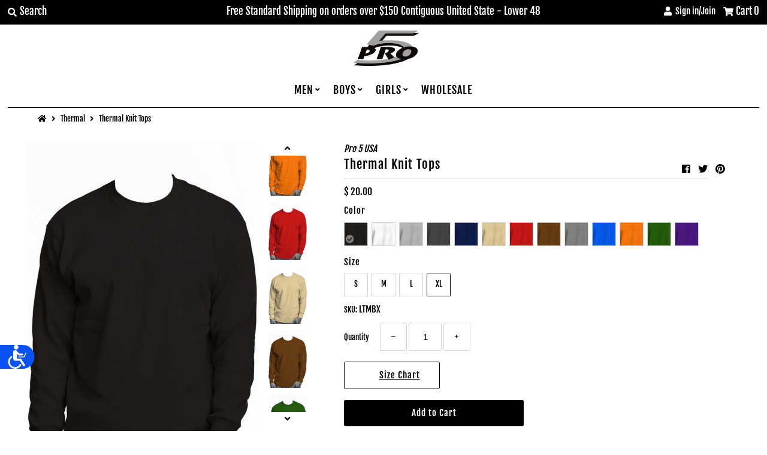

--- FILE ---
content_type: text/html; charset=utf-8
request_url: https://www.pro5usa.com/collections/thermal-1/products/thermal-knit-tops?variant=1010761325
body_size: 30494
content:
<!DOCTYPE html>
<!--[if lt IE 7 ]><html class="ie ie6" lang="en"> <![endif]-->
<!--[if IE 7 ]><html class="ie ie7" lang="en"> <![endif]-->
<!--[if IE 8 ]><html class="ie ie8" lang="en"> <![endif]-->
<!--[if (gte IE 9)|!(IE)]><!--><html lang="en" class="no-js"> <!--<![endif]-->
<head> 
    <script src='//www.pro5usa.com/cdn/shop/t/95/assets/product_restore_email.js?v=136558249181222769141648579986' defer='defer' ></script> 
    <script id='em_product_variants' type='application/json'>
        [{"id":986824681,"title":"Black \/ S","option1":"Black","option2":"S","option3":null,"sku":"LTMBS","requires_shipping":true,"taxable":true,"featured_image":{"id":24630880583,"product_id":380475869,"position":9,"created_at":"2017-01-31T09:01:51-08:00","updated_at":"2025-12-05T00:40:57-08:00","alt":"Men's Cozy Black Thermal Knit Top waffle knit, sizes S-XL. Variety of colors. Fabric: Solid-100% Cotton, Charcoal \u0026 H Grey-80% Cotton 20% Poly. 9.2 oz","width":1000,"height":1500,"src":"\/\/www.pro5usa.com\/cdn\/shop\/products\/BK_8e0bade4-ca63-4c8a-a5cf-bb95b2cee8ca.jpg?v=1764924057","variant_ids":[986824681,1010761121,1010761185,1010761325]},"available":true,"name":"Thermal Knit Tops - Black \/ S","public_title":"Black \/ S","options":["Black","S"],"price":1900,"weight":227,"compare_at_price":null,"inventory_quantity":72,"inventory_management":"shopify","inventory_policy":"deny","barcode":"00812314038095","featured_media":{"alt":"Men's Cozy Black Thermal Knit Top waffle knit, sizes S-XL. Variety of colors. Fabric: Solid-100% Cotton, Charcoal \u0026 H Grey-80% Cotton 20% Poly. 9.2 oz","id":9817554988,"position":9,"preview_image":{"aspect_ratio":0.667,"height":1500,"width":1000,"src":"\/\/www.pro5usa.com\/cdn\/shop\/products\/BK_8e0bade4-ca63-4c8a-a5cf-bb95b2cee8ca.jpg?v=1764924057"}},"requires_selling_plan":false,"selling_plan_allocations":[]},{"id":1010761121,"title":"Black \/ M","option1":"Black","option2":"M","option3":null,"sku":"LTMBM","requires_shipping":true,"taxable":true,"featured_image":{"id":24630880583,"product_id":380475869,"position":9,"created_at":"2017-01-31T09:01:51-08:00","updated_at":"2025-12-05T00:40:57-08:00","alt":"Men's Cozy Black Thermal Knit Top waffle knit, sizes S-XL. Variety of colors. Fabric: Solid-100% Cotton, Charcoal \u0026 H Grey-80% Cotton 20% Poly. 9.2 oz","width":1000,"height":1500,"src":"\/\/www.pro5usa.com\/cdn\/shop\/products\/BK_8e0bade4-ca63-4c8a-a5cf-bb95b2cee8ca.jpg?v=1764924057","variant_ids":[986824681,1010761121,1010761185,1010761325]},"available":true,"name":"Thermal Knit Tops - Black \/ M","public_title":"Black \/ M","options":["Black","M"],"price":1900,"weight":261,"compare_at_price":null,"inventory_quantity":54,"inventory_management":"shopify","inventory_policy":"deny","barcode":"00812314038101","featured_media":{"alt":"Men's Cozy Black Thermal Knit Top waffle knit, sizes S-XL. Variety of colors. Fabric: Solid-100% Cotton, Charcoal \u0026 H Grey-80% Cotton 20% Poly. 9.2 oz","id":9817554988,"position":9,"preview_image":{"aspect_ratio":0.667,"height":1500,"width":1000,"src":"\/\/www.pro5usa.com\/cdn\/shop\/products\/BK_8e0bade4-ca63-4c8a-a5cf-bb95b2cee8ca.jpg?v=1764924057"}},"requires_selling_plan":false,"selling_plan_allocations":[]},{"id":1010761185,"title":"Black \/ L","option1":"Black","option2":"L","option3":null,"sku":"LTMBL","requires_shipping":true,"taxable":true,"featured_image":{"id":24630880583,"product_id":380475869,"position":9,"created_at":"2017-01-31T09:01:51-08:00","updated_at":"2025-12-05T00:40:57-08:00","alt":"Men's Cozy Black Thermal Knit Top waffle knit, sizes S-XL. Variety of colors. Fabric: Solid-100% Cotton, Charcoal \u0026 H Grey-80% Cotton 20% Poly. 9.2 oz","width":1000,"height":1500,"src":"\/\/www.pro5usa.com\/cdn\/shop\/products\/BK_8e0bade4-ca63-4c8a-a5cf-bb95b2cee8ca.jpg?v=1764924057","variant_ids":[986824681,1010761121,1010761185,1010761325]},"available":true,"name":"Thermal Knit Tops - Black \/ L","public_title":"Black \/ L","options":["Black","L"],"price":1900,"weight":369,"compare_at_price":null,"inventory_quantity":72,"inventory_management":"shopify","inventory_policy":"deny","barcode":"00812314038118","featured_media":{"alt":"Men's Cozy Black Thermal Knit Top waffle knit, sizes S-XL. Variety of colors. Fabric: Solid-100% Cotton, Charcoal \u0026 H Grey-80% Cotton 20% Poly. 9.2 oz","id":9817554988,"position":9,"preview_image":{"aspect_ratio":0.667,"height":1500,"width":1000,"src":"\/\/www.pro5usa.com\/cdn\/shop\/products\/BK_8e0bade4-ca63-4c8a-a5cf-bb95b2cee8ca.jpg?v=1764924057"}},"requires_selling_plan":false,"selling_plan_allocations":[]},{"id":1010761325,"title":"Black \/ XL","option1":"Black","option2":"XL","option3":null,"sku":"LTMBX","requires_shipping":true,"taxable":true,"featured_image":{"id":24630880583,"product_id":380475869,"position":9,"created_at":"2017-01-31T09:01:51-08:00","updated_at":"2025-12-05T00:40:57-08:00","alt":"Men's Cozy Black Thermal Knit Top waffle knit, sizes S-XL. Variety of colors. Fabric: Solid-100% Cotton, Charcoal \u0026 H Grey-80% Cotton 20% Poly. 9.2 oz","width":1000,"height":1500,"src":"\/\/www.pro5usa.com\/cdn\/shop\/products\/BK_8e0bade4-ca63-4c8a-a5cf-bb95b2cee8ca.jpg?v=1764924057","variant_ids":[986824681,1010761121,1010761185,1010761325]},"available":true,"name":"Thermal Knit Tops - Black \/ XL","public_title":"Black \/ XL","options":["Black","XL"],"price":2000,"weight":451,"compare_at_price":null,"inventory_quantity":68,"inventory_management":"shopify","inventory_policy":"deny","barcode":"00812314038125","featured_media":{"alt":"Men's Cozy Black Thermal Knit Top waffle knit, sizes S-XL. Variety of colors. Fabric: Solid-100% Cotton, Charcoal \u0026 H Grey-80% Cotton 20% Poly. 9.2 oz","id":9817554988,"position":9,"preview_image":{"aspect_ratio":0.667,"height":1500,"width":1000,"src":"\/\/www.pro5usa.com\/cdn\/shop\/products\/BK_8e0bade4-ca63-4c8a-a5cf-bb95b2cee8ca.jpg?v=1764924057"}},"requires_selling_plan":false,"selling_plan_allocations":[]},{"id":1010761393,"title":"White \/ S","option1":"White","option2":"S","option3":null,"sku":"LTMW","requires_shipping":true,"taxable":true,"featured_image":{"id":24630977735,"product_id":380475869,"position":13,"created_at":"2017-01-31T09:04:38-08:00","updated_at":"2025-12-05T00:40:34-08:00","alt":"Men's Cozy White Thermal Knit Top waffle knit, sizes S-XL. Variety of colors. Fabric: Solid-100% Cotton, Charcoal \u0026 H Grey-80% Cotton 20% Poly. 9.2 oz","width":1000,"height":1500,"src":"\/\/www.pro5usa.com\/cdn\/shop\/products\/WHITE_d139a456-2655-48c8-88ec-0b08c33cd040.jpg?v=1764924034","variant_ids":[1010761393,1010761429,1010761541,1010761577]},"available":true,"name":"Thermal Knit Tops - White \/ S","public_title":"White \/ S","options":["White","S"],"price":1900,"weight":227,"compare_at_price":null,"inventory_quantity":72,"inventory_management":"shopify","inventory_policy":"deny","barcode":"00812314038019","featured_media":{"alt":"Men's Cozy White Thermal Knit Top waffle knit, sizes S-XL. Variety of colors. Fabric: Solid-100% Cotton, Charcoal \u0026 H Grey-80% Cotton 20% Poly. 9.2 oz","id":9817686060,"position":13,"preview_image":{"aspect_ratio":0.667,"height":1500,"width":1000,"src":"\/\/www.pro5usa.com\/cdn\/shop\/products\/WHITE_d139a456-2655-48c8-88ec-0b08c33cd040.jpg?v=1764924034"}},"requires_selling_plan":false,"selling_plan_allocations":[]},{"id":1010761429,"title":"White \/ M","option1":"White","option2":"M","option3":null,"sku":"LTMWM","requires_shipping":true,"taxable":true,"featured_image":{"id":24630977735,"product_id":380475869,"position":13,"created_at":"2017-01-31T09:04:38-08:00","updated_at":"2025-12-05T00:40:34-08:00","alt":"Men's Cozy White Thermal Knit Top waffle knit, sizes S-XL. Variety of colors. Fabric: Solid-100% Cotton, Charcoal \u0026 H Grey-80% Cotton 20% Poly. 9.2 oz","width":1000,"height":1500,"src":"\/\/www.pro5usa.com\/cdn\/shop\/products\/WHITE_d139a456-2655-48c8-88ec-0b08c33cd040.jpg?v=1764924034","variant_ids":[1010761393,1010761429,1010761541,1010761577]},"available":true,"name":"Thermal Knit Tops - White \/ M","public_title":"White \/ M","options":["White","M"],"price":1900,"weight":261,"compare_at_price":null,"inventory_quantity":72,"inventory_management":"shopify","inventory_policy":"deny","barcode":"00812314038026","featured_media":{"alt":"Men's Cozy White Thermal Knit Top waffle knit, sizes S-XL. Variety of colors. Fabric: Solid-100% Cotton, Charcoal \u0026 H Grey-80% Cotton 20% Poly. 9.2 oz","id":9817686060,"position":13,"preview_image":{"aspect_ratio":0.667,"height":1500,"width":1000,"src":"\/\/www.pro5usa.com\/cdn\/shop\/products\/WHITE_d139a456-2655-48c8-88ec-0b08c33cd040.jpg?v=1764924034"}},"requires_selling_plan":false,"selling_plan_allocations":[]},{"id":1010761541,"title":"White \/ L","option1":"White","option2":"L","option3":null,"sku":"LTMWL","requires_shipping":true,"taxable":true,"featured_image":{"id":24630977735,"product_id":380475869,"position":13,"created_at":"2017-01-31T09:04:38-08:00","updated_at":"2025-12-05T00:40:34-08:00","alt":"Men's Cozy White Thermal Knit Top waffle knit, sizes S-XL. Variety of colors. Fabric: Solid-100% Cotton, Charcoal \u0026 H Grey-80% Cotton 20% Poly. 9.2 oz","width":1000,"height":1500,"src":"\/\/www.pro5usa.com\/cdn\/shop\/products\/WHITE_d139a456-2655-48c8-88ec-0b08c33cd040.jpg?v=1764924034","variant_ids":[1010761393,1010761429,1010761541,1010761577]},"available":true,"name":"Thermal Knit Tops - White \/ L","public_title":"White \/ L","options":["White","L"],"price":1900,"weight":369,"compare_at_price":null,"inventory_quantity":23,"inventory_management":"shopify","inventory_policy":"deny","barcode":"00812314038033","featured_media":{"alt":"Men's Cozy White Thermal Knit Top waffle knit, sizes S-XL. Variety of colors. Fabric: Solid-100% Cotton, Charcoal \u0026 H Grey-80% Cotton 20% Poly. 9.2 oz","id":9817686060,"position":13,"preview_image":{"aspect_ratio":0.667,"height":1500,"width":1000,"src":"\/\/www.pro5usa.com\/cdn\/shop\/products\/WHITE_d139a456-2655-48c8-88ec-0b08c33cd040.jpg?v=1764924034"}},"requires_selling_plan":false,"selling_plan_allocations":[]},{"id":1010761577,"title":"White \/ XL","option1":"White","option2":"XL","option3":null,"sku":"LTMWX","requires_shipping":true,"taxable":true,"featured_image":{"id":24630977735,"product_id":380475869,"position":13,"created_at":"2017-01-31T09:04:38-08:00","updated_at":"2025-12-05T00:40:34-08:00","alt":"Men's Cozy White Thermal Knit Top waffle knit, sizes S-XL. Variety of colors. Fabric: Solid-100% Cotton, Charcoal \u0026 H Grey-80% Cotton 20% Poly. 9.2 oz","width":1000,"height":1500,"src":"\/\/www.pro5usa.com\/cdn\/shop\/products\/WHITE_d139a456-2655-48c8-88ec-0b08c33cd040.jpg?v=1764924034","variant_ids":[1010761393,1010761429,1010761541,1010761577]},"available":true,"name":"Thermal Knit Tops - White \/ XL","public_title":"White \/ XL","options":["White","XL"],"price":2000,"weight":451,"compare_at_price":null,"inventory_quantity":44,"inventory_management":"shopify","inventory_policy":"deny","barcode":"00812314038040","featured_media":{"alt":"Men's Cozy White Thermal Knit Top waffle knit, sizes S-XL. Variety of colors. Fabric: Solid-100% Cotton, Charcoal \u0026 H Grey-80% Cotton 20% Poly. 9.2 oz","id":9817686060,"position":13,"preview_image":{"aspect_ratio":0.667,"height":1500,"width":1000,"src":"\/\/www.pro5usa.com\/cdn\/shop\/products\/WHITE_d139a456-2655-48c8-88ec-0b08c33cd040.jpg?v=1764924034"}},"requires_selling_plan":false,"selling_plan_allocations":[]},{"id":1010761857,"title":"Heather Grey \/ S","option1":"Heather Grey","option2":"S","option3":null,"sku":"LTMHGS","requires_shipping":true,"taxable":true,"featured_image":{"id":24630897351,"product_id":380475869,"position":12,"created_at":"2017-01-31T09:02:32-08:00","updated_at":"2025-12-05T00:40:41-08:00","alt":"Men's Cozy Heather Grey Thermal Knit Top waffle knit, sizes S-XL. Variety of colors. Fabric: Solid-100% Cotton, Charcoal \u0026 H Grey-80% Cotton 20% Poly. 9.2 oz","width":1000,"height":1500,"src":"\/\/www.pro5usa.com\/cdn\/shop\/products\/HG_81a9ce02-5827-4308-aa5c-8992ed4212f0.jpg?v=1764924041","variant_ids":[1010761857,1010761913,1010761977,1010761997]},"available":true,"name":"Thermal Knit Tops - Heather Grey \/ S","public_title":"Heather Grey \/ S","options":["Heather Grey","S"],"price":1900,"weight":227,"compare_at_price":null,"inventory_quantity":10,"inventory_management":"shopify","inventory_policy":"deny","barcode":"00812314038170","featured_media":{"alt":"Men's Cozy Heather Grey Thermal Knit Top waffle knit, sizes S-XL. Variety of colors. Fabric: Solid-100% Cotton, Charcoal \u0026 H Grey-80% Cotton 20% Poly. 9.2 oz","id":9817653292,"position":12,"preview_image":{"aspect_ratio":0.667,"height":1500,"width":1000,"src":"\/\/www.pro5usa.com\/cdn\/shop\/products\/HG_81a9ce02-5827-4308-aa5c-8992ed4212f0.jpg?v=1764924041"}},"requires_selling_plan":false,"selling_plan_allocations":[]},{"id":1010761913,"title":"Heather Grey \/ M","option1":"Heather Grey","option2":"M","option3":null,"sku":"LTMHGM","requires_shipping":true,"taxable":true,"featured_image":{"id":24630897351,"product_id":380475869,"position":12,"created_at":"2017-01-31T09:02:32-08:00","updated_at":"2025-12-05T00:40:41-08:00","alt":"Men's Cozy Heather Grey Thermal Knit Top waffle knit, sizes S-XL. Variety of colors. Fabric: Solid-100% Cotton, Charcoal \u0026 H Grey-80% Cotton 20% Poly. 9.2 oz","width":1000,"height":1500,"src":"\/\/www.pro5usa.com\/cdn\/shop\/products\/HG_81a9ce02-5827-4308-aa5c-8992ed4212f0.jpg?v=1764924041","variant_ids":[1010761857,1010761913,1010761977,1010761997]},"available":true,"name":"Thermal Knit Tops - Heather Grey \/ M","public_title":"Heather Grey \/ M","options":["Heather Grey","M"],"price":1900,"weight":261,"compare_at_price":null,"inventory_quantity":72,"inventory_management":"shopify","inventory_policy":"deny","barcode":"00812314038187","featured_media":{"alt":"Men's Cozy Heather Grey Thermal Knit Top waffle knit, sizes S-XL. Variety of colors. Fabric: Solid-100% Cotton, Charcoal \u0026 H Grey-80% Cotton 20% Poly. 9.2 oz","id":9817653292,"position":12,"preview_image":{"aspect_ratio":0.667,"height":1500,"width":1000,"src":"\/\/www.pro5usa.com\/cdn\/shop\/products\/HG_81a9ce02-5827-4308-aa5c-8992ed4212f0.jpg?v=1764924041"}},"requires_selling_plan":false,"selling_plan_allocations":[]},{"id":1010761977,"title":"Heather Grey \/ L","option1":"Heather Grey","option2":"L","option3":null,"sku":"LTMHGL","requires_shipping":true,"taxable":true,"featured_image":{"id":24630897351,"product_id":380475869,"position":12,"created_at":"2017-01-31T09:02:32-08:00","updated_at":"2025-12-05T00:40:41-08:00","alt":"Men's Cozy Heather Grey Thermal Knit Top waffle knit, sizes S-XL. Variety of colors. Fabric: Solid-100% Cotton, Charcoal \u0026 H Grey-80% Cotton 20% Poly. 9.2 oz","width":1000,"height":1500,"src":"\/\/www.pro5usa.com\/cdn\/shop\/products\/HG_81a9ce02-5827-4308-aa5c-8992ed4212f0.jpg?v=1764924041","variant_ids":[1010761857,1010761913,1010761977,1010761997]},"available":true,"name":"Thermal Knit Tops - Heather Grey \/ L","public_title":"Heather Grey \/ L","options":["Heather Grey","L"],"price":1900,"weight":369,"compare_at_price":null,"inventory_quantity":72,"inventory_management":"shopify","inventory_policy":"deny","barcode":"00812314038194","featured_media":{"alt":"Men's Cozy Heather Grey Thermal Knit Top waffle knit, sizes S-XL. Variety of colors. Fabric: Solid-100% Cotton, Charcoal \u0026 H Grey-80% Cotton 20% Poly. 9.2 oz","id":9817653292,"position":12,"preview_image":{"aspect_ratio":0.667,"height":1500,"width":1000,"src":"\/\/www.pro5usa.com\/cdn\/shop\/products\/HG_81a9ce02-5827-4308-aa5c-8992ed4212f0.jpg?v=1764924041"}},"requires_selling_plan":false,"selling_plan_allocations":[]},{"id":1010761997,"title":"Heather Grey \/ XL","option1":"Heather Grey","option2":"XL","option3":null,"sku":"LTMHGX","requires_shipping":true,"taxable":true,"featured_image":{"id":24630897351,"product_id":380475869,"position":12,"created_at":"2017-01-31T09:02:32-08:00","updated_at":"2025-12-05T00:40:41-08:00","alt":"Men's Cozy Heather Grey Thermal Knit Top waffle knit, sizes S-XL. Variety of colors. Fabric: Solid-100% Cotton, Charcoal \u0026 H Grey-80% Cotton 20% Poly. 9.2 oz","width":1000,"height":1500,"src":"\/\/www.pro5usa.com\/cdn\/shop\/products\/HG_81a9ce02-5827-4308-aa5c-8992ed4212f0.jpg?v=1764924041","variant_ids":[1010761857,1010761913,1010761977,1010761997]},"available":true,"name":"Thermal Knit Tops - Heather Grey \/ XL","public_title":"Heather Grey \/ XL","options":["Heather Grey","XL"],"price":2000,"weight":451,"compare_at_price":null,"inventory_quantity":72,"inventory_management":"shopify","inventory_policy":"deny","barcode":"00812314038200","featured_media":{"alt":"Men's Cozy Heather Grey Thermal Knit Top waffle knit, sizes S-XL. Variety of colors. Fabric: Solid-100% Cotton, Charcoal \u0026 H Grey-80% Cotton 20% Poly. 9.2 oz","id":9817653292,"position":12,"preview_image":{"aspect_ratio":0.667,"height":1500,"width":1000,"src":"\/\/www.pro5usa.com\/cdn\/shop\/products\/HG_81a9ce02-5827-4308-aa5c-8992ed4212f0.jpg?v=1764924041"}},"requires_selling_plan":false,"selling_plan_allocations":[]},{"id":1010762137,"title":"Charcoal Grey \/ S","option1":"Charcoal Grey","option2":"S","option3":null,"sku":"LTMCGS","requires_shipping":true,"taxable":true,"featured_image":{"id":24630886855,"product_id":380475869,"position":10,"created_at":"2017-01-31T09:02:09-08:00","updated_at":"2025-12-05T00:40:51-08:00","alt":"Men's Cozy Charcoal Grey Thermal Knit Top waffle knit, sizes S-XL. Variety of colors. Fabric: Solid-100% Cotton, Charcoal \u0026 H Grey-80% Cotton 20% Poly. 9.2 oz","width":1000,"height":1500,"src":"\/\/www.pro5usa.com\/cdn\/shop\/products\/CG_769c4eb1-6b46-4280-bb1d-90c9cf56d37a.jpg?v=1764924051","variant_ids":[1010762137,1010762241,1010762285,1010762325]},"available":false,"name":"Thermal Knit Tops - Charcoal Grey \/ S","public_title":"Charcoal Grey \/ S","options":["Charcoal Grey","S"],"price":1900,"weight":227,"compare_at_price":null,"inventory_quantity":0,"inventory_management":"shopify","inventory_policy":"deny","barcode":"00812314038897","featured_media":{"alt":"Men's Cozy Charcoal Grey Thermal Knit Top waffle knit, sizes S-XL. Variety of colors. Fabric: Solid-100% Cotton, Charcoal \u0026 H Grey-80% Cotton 20% Poly. 9.2 oz","id":9817587756,"position":10,"preview_image":{"aspect_ratio":0.667,"height":1500,"width":1000,"src":"\/\/www.pro5usa.com\/cdn\/shop\/products\/CG_769c4eb1-6b46-4280-bb1d-90c9cf56d37a.jpg?v=1764924051"}},"requires_selling_plan":false,"selling_plan_allocations":[]},{"id":1010762241,"title":"Charcoal Grey \/ M","option1":"Charcoal Grey","option2":"M","option3":null,"sku":"LTMCGM","requires_shipping":true,"taxable":true,"featured_image":{"id":24630886855,"product_id":380475869,"position":10,"created_at":"2017-01-31T09:02:09-08:00","updated_at":"2025-12-05T00:40:51-08:00","alt":"Men's Cozy Charcoal Grey Thermal Knit Top waffle knit, sizes S-XL. Variety of colors. Fabric: Solid-100% Cotton, Charcoal \u0026 H Grey-80% Cotton 20% Poly. 9.2 oz","width":1000,"height":1500,"src":"\/\/www.pro5usa.com\/cdn\/shop\/products\/CG_769c4eb1-6b46-4280-bb1d-90c9cf56d37a.jpg?v=1764924051","variant_ids":[1010762137,1010762241,1010762285,1010762325]},"available":true,"name":"Thermal Knit Tops - Charcoal Grey \/ M","public_title":"Charcoal Grey \/ M","options":["Charcoal Grey","M"],"price":1900,"weight":261,"compare_at_price":null,"inventory_quantity":72,"inventory_management":"shopify","inventory_policy":"deny","barcode":"00812314038903","featured_media":{"alt":"Men's Cozy Charcoal Grey Thermal Knit Top waffle knit, sizes S-XL. Variety of colors. Fabric: Solid-100% Cotton, Charcoal \u0026 H Grey-80% Cotton 20% Poly. 9.2 oz","id":9817587756,"position":10,"preview_image":{"aspect_ratio":0.667,"height":1500,"width":1000,"src":"\/\/www.pro5usa.com\/cdn\/shop\/products\/CG_769c4eb1-6b46-4280-bb1d-90c9cf56d37a.jpg?v=1764924051"}},"requires_selling_plan":false,"selling_plan_allocations":[]},{"id":1010762285,"title":"Charcoal Grey \/ L","option1":"Charcoal Grey","option2":"L","option3":null,"sku":"LTMCGL","requires_shipping":true,"taxable":true,"featured_image":{"id":24630886855,"product_id":380475869,"position":10,"created_at":"2017-01-31T09:02:09-08:00","updated_at":"2025-12-05T00:40:51-08:00","alt":"Men's Cozy Charcoal Grey Thermal Knit Top waffle knit, sizes S-XL. Variety of colors. Fabric: Solid-100% Cotton, Charcoal \u0026 H Grey-80% Cotton 20% Poly. 9.2 oz","width":1000,"height":1500,"src":"\/\/www.pro5usa.com\/cdn\/shop\/products\/CG_769c4eb1-6b46-4280-bb1d-90c9cf56d37a.jpg?v=1764924051","variant_ids":[1010762137,1010762241,1010762285,1010762325]},"available":true,"name":"Thermal Knit Tops - Charcoal Grey \/ L","public_title":"Charcoal Grey \/ L","options":["Charcoal Grey","L"],"price":1900,"weight":369,"compare_at_price":null,"inventory_quantity":72,"inventory_management":"shopify","inventory_policy":"deny","barcode":"00812314038910","featured_media":{"alt":"Men's Cozy Charcoal Grey Thermal Knit Top waffle knit, sizes S-XL. Variety of colors. Fabric: Solid-100% Cotton, Charcoal \u0026 H Grey-80% Cotton 20% Poly. 9.2 oz","id":9817587756,"position":10,"preview_image":{"aspect_ratio":0.667,"height":1500,"width":1000,"src":"\/\/www.pro5usa.com\/cdn\/shop\/products\/CG_769c4eb1-6b46-4280-bb1d-90c9cf56d37a.jpg?v=1764924051"}},"requires_selling_plan":false,"selling_plan_allocations":[]},{"id":1010762325,"title":"Charcoal Grey \/ XL","option1":"Charcoal Grey","option2":"XL","option3":null,"sku":"LTMCGX","requires_shipping":true,"taxable":true,"featured_image":{"id":24630886855,"product_id":380475869,"position":10,"created_at":"2017-01-31T09:02:09-08:00","updated_at":"2025-12-05T00:40:51-08:00","alt":"Men's Cozy Charcoal Grey Thermal Knit Top waffle knit, sizes S-XL. Variety of colors. Fabric: Solid-100% Cotton, Charcoal \u0026 H Grey-80% Cotton 20% Poly. 9.2 oz","width":1000,"height":1500,"src":"\/\/www.pro5usa.com\/cdn\/shop\/products\/CG_769c4eb1-6b46-4280-bb1d-90c9cf56d37a.jpg?v=1764924051","variant_ids":[1010762137,1010762241,1010762285,1010762325]},"available":true,"name":"Thermal Knit Tops - Charcoal Grey \/ XL","public_title":"Charcoal Grey \/ XL","options":["Charcoal Grey","XL"],"price":2000,"weight":451,"compare_at_price":null,"inventory_quantity":72,"inventory_management":"shopify","inventory_policy":"deny","barcode":"00812314038927","featured_media":{"alt":"Men's Cozy Charcoal Grey Thermal Knit Top waffle knit, sizes S-XL. Variety of colors. Fabric: Solid-100% Cotton, Charcoal \u0026 H Grey-80% Cotton 20% Poly. 9.2 oz","id":9817587756,"position":10,"preview_image":{"aspect_ratio":0.667,"height":1500,"width":1000,"src":"\/\/www.pro5usa.com\/cdn\/shop\/products\/CG_769c4eb1-6b46-4280-bb1d-90c9cf56d37a.jpg?v=1764924051"}},"requires_selling_plan":false,"selling_plan_allocations":[]},{"id":1010762489,"title":"Navy \/ S","option1":"Navy","option2":"S","option3":null,"sku":"LTMNVS","requires_shipping":true,"taxable":true,"featured_image":{"id":24630921223,"product_id":380475869,"position":7,"created_at":"2017-01-31T09:03:12-08:00","updated_at":"2025-12-05T00:41:09-08:00","alt":"Men's Cozy Navy Thermal Knit Top waffle knit, sizes S-XL. Variety of colors. Fabric: Solid-100% Cotton, Charcoal \u0026 H Grey-80% Cotton 20% Poly. 9.2 oz","width":1000,"height":1500,"src":"\/\/www.pro5usa.com\/cdn\/shop\/products\/NAVY_e96beb7e-6d65-4a24-ab05-6479e5db988f.jpg?v=1764924069","variant_ids":[1010762489,1010762537,1010762589,1010762649]},"available":true,"name":"Thermal Knit Tops - Navy \/ S","public_title":"Navy \/ S","options":["Navy","S"],"price":1900,"weight":227,"compare_at_price":null,"inventory_quantity":33,"inventory_management":"shopify","inventory_policy":"deny","barcode":"00812314038255","featured_media":{"alt":"Men's Cozy Navy Thermal Knit Top waffle knit, sizes S-XL. Variety of colors. Fabric: Solid-100% Cotton, Charcoal \u0026 H Grey-80% Cotton 20% Poly. 9.2 oz","id":9817489452,"position":7,"preview_image":{"aspect_ratio":0.667,"height":1500,"width":1000,"src":"\/\/www.pro5usa.com\/cdn\/shop\/products\/NAVY_e96beb7e-6d65-4a24-ab05-6479e5db988f.jpg?v=1764924069"}},"requires_selling_plan":false,"selling_plan_allocations":[]},{"id":1010762537,"title":"Navy \/ M","option1":"Navy","option2":"M","option3":null,"sku":"LTMNVM","requires_shipping":true,"taxable":true,"featured_image":{"id":24630921223,"product_id":380475869,"position":7,"created_at":"2017-01-31T09:03:12-08:00","updated_at":"2025-12-05T00:41:09-08:00","alt":"Men's Cozy Navy Thermal Knit Top waffle knit, sizes S-XL. Variety of colors. Fabric: Solid-100% Cotton, Charcoal \u0026 H Grey-80% Cotton 20% Poly. 9.2 oz","width":1000,"height":1500,"src":"\/\/www.pro5usa.com\/cdn\/shop\/products\/NAVY_e96beb7e-6d65-4a24-ab05-6479e5db988f.jpg?v=1764924069","variant_ids":[1010762489,1010762537,1010762589,1010762649]},"available":true,"name":"Thermal Knit Tops - Navy \/ M","public_title":"Navy \/ M","options":["Navy","M"],"price":1900,"weight":261,"compare_at_price":null,"inventory_quantity":51,"inventory_management":"shopify","inventory_policy":"deny","barcode":"00812314038262","featured_media":{"alt":"Men's Cozy Navy Thermal Knit Top waffle knit, sizes S-XL. Variety of colors. Fabric: Solid-100% Cotton, Charcoal \u0026 H Grey-80% Cotton 20% Poly. 9.2 oz","id":9817489452,"position":7,"preview_image":{"aspect_ratio":0.667,"height":1500,"width":1000,"src":"\/\/www.pro5usa.com\/cdn\/shop\/products\/NAVY_e96beb7e-6d65-4a24-ab05-6479e5db988f.jpg?v=1764924069"}},"requires_selling_plan":false,"selling_plan_allocations":[]},{"id":1010762589,"title":"Navy \/ L","option1":"Navy","option2":"L","option3":null,"sku":"LTMNVL","requires_shipping":true,"taxable":true,"featured_image":{"id":24630921223,"product_id":380475869,"position":7,"created_at":"2017-01-31T09:03:12-08:00","updated_at":"2025-12-05T00:41:09-08:00","alt":"Men's Cozy Navy Thermal Knit Top waffle knit, sizes S-XL. Variety of colors. Fabric: Solid-100% Cotton, Charcoal \u0026 H Grey-80% Cotton 20% Poly. 9.2 oz","width":1000,"height":1500,"src":"\/\/www.pro5usa.com\/cdn\/shop\/products\/NAVY_e96beb7e-6d65-4a24-ab05-6479e5db988f.jpg?v=1764924069","variant_ids":[1010762489,1010762537,1010762589,1010762649]},"available":true,"name":"Thermal Knit Tops - Navy \/ L","public_title":"Navy \/ L","options":["Navy","L"],"price":1900,"weight":369,"compare_at_price":null,"inventory_quantity":29,"inventory_management":"shopify","inventory_policy":"deny","barcode":"00812314038279","featured_media":{"alt":"Men's Cozy Navy Thermal Knit Top waffle knit, sizes S-XL. Variety of colors. Fabric: Solid-100% Cotton, Charcoal \u0026 H Grey-80% Cotton 20% Poly. 9.2 oz","id":9817489452,"position":7,"preview_image":{"aspect_ratio":0.667,"height":1500,"width":1000,"src":"\/\/www.pro5usa.com\/cdn\/shop\/products\/NAVY_e96beb7e-6d65-4a24-ab05-6479e5db988f.jpg?v=1764924069"}},"requires_selling_plan":false,"selling_plan_allocations":[]},{"id":1010762649,"title":"Navy \/ XL","option1":"Navy","option2":"XL","option3":null,"sku":"LTMNVX","requires_shipping":true,"taxable":true,"featured_image":{"id":24630921223,"product_id":380475869,"position":7,"created_at":"2017-01-31T09:03:12-08:00","updated_at":"2025-12-05T00:41:09-08:00","alt":"Men's Cozy Navy Thermal Knit Top waffle knit, sizes S-XL. Variety of colors. Fabric: Solid-100% Cotton, Charcoal \u0026 H Grey-80% Cotton 20% Poly. 9.2 oz","width":1000,"height":1500,"src":"\/\/www.pro5usa.com\/cdn\/shop\/products\/NAVY_e96beb7e-6d65-4a24-ab05-6479e5db988f.jpg?v=1764924069","variant_ids":[1010762489,1010762537,1010762589,1010762649]},"available":true,"name":"Thermal Knit Tops - Navy \/ XL","public_title":"Navy \/ XL","options":["Navy","XL"],"price":2000,"weight":451,"compare_at_price":null,"inventory_quantity":26,"inventory_management":"shopify","inventory_policy":"deny","barcode":"00812314038286","featured_media":{"alt":"Men's Cozy Navy Thermal Knit Top waffle knit, sizes S-XL. Variety of colors. Fabric: Solid-100% Cotton, Charcoal \u0026 H Grey-80% Cotton 20% Poly. 9.2 oz","id":9817489452,"position":7,"preview_image":{"aspect_ratio":0.667,"height":1500,"width":1000,"src":"\/\/www.pro5usa.com\/cdn\/shop\/products\/NAVY_e96beb7e-6d65-4a24-ab05-6479e5db988f.jpg?v=1764924069"}},"requires_selling_plan":false,"selling_plan_allocations":[]},{"id":1010772541,"title":"Khaki \/ S","option1":"Khaki","option2":"S","option3":null,"sku":"LTMKKS","requires_shipping":true,"taxable":true,"featured_image":{"id":24630916103,"product_id":380475869,"position":3,"created_at":"2017-01-31T09:03:01-08:00","updated_at":"2025-12-05T00:41:49-08:00","alt":"Men's Cozy Khaki Thermal Knit Top waffle knit, sizes S-XL. Variety of colors. Fabric: Solid-100% Cotton, Charcoal \u0026 H Grey-80% Cotton 20% Poly. 9.2 oz","width":1000,"height":1500,"src":"\/\/www.pro5usa.com\/cdn\/shop\/products\/KHAKI_b9ac3d3e-9f87-4e3c-a29b-b8848021cd3a.jpg?v=1764924109","variant_ids":[1010772541,1010772597,1010772665,1010772833]},"available":true,"name":"Thermal Knit Tops - Khaki \/ S","public_title":"Khaki \/ S","options":["Khaki","S"],"price":1900,"weight":227,"compare_at_price":null,"inventory_quantity":72,"inventory_management":"shopify","inventory_policy":"deny","barcode":"00812314038972","featured_media":{"alt":"Men's Cozy Khaki Thermal Knit Top waffle knit, sizes S-XL. Variety of colors. Fabric: Solid-100% Cotton, Charcoal \u0026 H Grey-80% Cotton 20% Poly. 9.2 oz","id":9817358380,"position":3,"preview_image":{"aspect_ratio":0.667,"height":1500,"width":1000,"src":"\/\/www.pro5usa.com\/cdn\/shop\/products\/KHAKI_b9ac3d3e-9f87-4e3c-a29b-b8848021cd3a.jpg?v=1764924109"}},"requires_selling_plan":false,"selling_plan_allocations":[]},{"id":1010772597,"title":"Khaki \/ M","option1":"Khaki","option2":"M","option3":null,"sku":"LTMKKM","requires_shipping":true,"taxable":true,"featured_image":{"id":24630916103,"product_id":380475869,"position":3,"created_at":"2017-01-31T09:03:01-08:00","updated_at":"2025-12-05T00:41:49-08:00","alt":"Men's Cozy Khaki Thermal Knit Top waffle knit, sizes S-XL. Variety of colors. Fabric: Solid-100% Cotton, Charcoal \u0026 H Grey-80% Cotton 20% Poly. 9.2 oz","width":1000,"height":1500,"src":"\/\/www.pro5usa.com\/cdn\/shop\/products\/KHAKI_b9ac3d3e-9f87-4e3c-a29b-b8848021cd3a.jpg?v=1764924109","variant_ids":[1010772541,1010772597,1010772665,1010772833]},"available":true,"name":"Thermal Knit Tops - Khaki \/ M","public_title":"Khaki \/ M","options":["Khaki","M"],"price":1900,"weight":261,"compare_at_price":null,"inventory_quantity":51,"inventory_management":"shopify","inventory_policy":"deny","barcode":"00812314038989","featured_media":{"alt":"Men's Cozy Khaki Thermal Knit Top waffle knit, sizes S-XL. Variety of colors. Fabric: Solid-100% Cotton, Charcoal \u0026 H Grey-80% Cotton 20% Poly. 9.2 oz","id":9817358380,"position":3,"preview_image":{"aspect_ratio":0.667,"height":1500,"width":1000,"src":"\/\/www.pro5usa.com\/cdn\/shop\/products\/KHAKI_b9ac3d3e-9f87-4e3c-a29b-b8848021cd3a.jpg?v=1764924109"}},"requires_selling_plan":false,"selling_plan_allocations":[]},{"id":1010772665,"title":"Khaki \/ L","option1":"Khaki","option2":"L","option3":null,"sku":"LTMKKL","requires_shipping":true,"taxable":true,"featured_image":{"id":24630916103,"product_id":380475869,"position":3,"created_at":"2017-01-31T09:03:01-08:00","updated_at":"2025-12-05T00:41:49-08:00","alt":"Men's Cozy Khaki Thermal Knit Top waffle knit, sizes S-XL. Variety of colors. Fabric: Solid-100% Cotton, Charcoal \u0026 H Grey-80% Cotton 20% Poly. 9.2 oz","width":1000,"height":1500,"src":"\/\/www.pro5usa.com\/cdn\/shop\/products\/KHAKI_b9ac3d3e-9f87-4e3c-a29b-b8848021cd3a.jpg?v=1764924109","variant_ids":[1010772541,1010772597,1010772665,1010772833]},"available":true,"name":"Thermal Knit Tops - Khaki \/ L","public_title":"Khaki \/ L","options":["Khaki","L"],"price":1900,"weight":369,"compare_at_price":null,"inventory_quantity":72,"inventory_management":"shopify","inventory_policy":"deny","barcode":"00812314038996","featured_media":{"alt":"Men's Cozy Khaki Thermal Knit Top waffle knit, sizes S-XL. Variety of colors. Fabric: Solid-100% Cotton, Charcoal \u0026 H Grey-80% Cotton 20% Poly. 9.2 oz","id":9817358380,"position":3,"preview_image":{"aspect_ratio":0.667,"height":1500,"width":1000,"src":"\/\/www.pro5usa.com\/cdn\/shop\/products\/KHAKI_b9ac3d3e-9f87-4e3c-a29b-b8848021cd3a.jpg?v=1764924109"}},"requires_selling_plan":false,"selling_plan_allocations":[]},{"id":1010772833,"title":"Khaki \/ XL","option1":"Khaki","option2":"XL","option3":null,"sku":"LTMKKX","requires_shipping":true,"taxable":true,"featured_image":{"id":24630916103,"product_id":380475869,"position":3,"created_at":"2017-01-31T09:03:01-08:00","updated_at":"2025-12-05T00:41:49-08:00","alt":"Men's Cozy Khaki Thermal Knit Top waffle knit, sizes S-XL. Variety of colors. Fabric: Solid-100% Cotton, Charcoal \u0026 H Grey-80% Cotton 20% Poly. 9.2 oz","width":1000,"height":1500,"src":"\/\/www.pro5usa.com\/cdn\/shop\/products\/KHAKI_b9ac3d3e-9f87-4e3c-a29b-b8848021cd3a.jpg?v=1764924109","variant_ids":[1010772541,1010772597,1010772665,1010772833]},"available":true,"name":"Thermal Knit Tops - Khaki \/ XL","public_title":"Khaki \/ XL","options":["Khaki","XL"],"price":2000,"weight":451,"compare_at_price":null,"inventory_quantity":39,"inventory_management":"shopify","inventory_policy":"deny","barcode":"00812314039009","featured_media":{"alt":"Men's Cozy Khaki Thermal Knit Top waffle knit, sizes S-XL. Variety of colors. Fabric: Solid-100% Cotton, Charcoal \u0026 H Grey-80% Cotton 20% Poly. 9.2 oz","id":9817358380,"position":3,"preview_image":{"aspect_ratio":0.667,"height":1500,"width":1000,"src":"\/\/www.pro5usa.com\/cdn\/shop\/products\/KHAKI_b9ac3d3e-9f87-4e3c-a29b-b8848021cd3a.jpg?v=1764924109"}},"requires_selling_plan":false,"selling_plan_allocations":[]},{"id":1010772889,"title":"Red \/ S","option1":"Red","option2":"S","option3":null,"sku":"LTMRDS","requires_shipping":true,"taxable":true,"featured_image":{"id":24630964423,"product_id":380475869,"position":2,"created_at":"2017-01-31T09:04:22-08:00","updated_at":"2025-12-05T00:41:54-08:00","alt":"Men's Cozy Red Thermal Knit Top waffle knit, sizes S-XL. Variety of colors. Fabric: Solid-100% Cotton, Charcoal \u0026 H Grey-80% Cotton 20% Poly. 9.2 oz","width":1000,"height":1500,"src":"\/\/www.pro5usa.com\/cdn\/shop\/products\/RED_5b3864f3-d03a-4d93-a7af-5fcd2a210aa2.jpg?v=1764924114","variant_ids":[1010772889,1010773137,1010773273,1010773325]},"available":true,"name":"Thermal Knit Tops - Red \/ S","public_title":"Red \/ S","options":["Red","S"],"price":1900,"weight":227,"compare_at_price":null,"inventory_quantity":23,"inventory_management":"shopify","inventory_policy":"deny","barcode":"00812314038491","featured_media":{"alt":"Men's Cozy Red Thermal Knit Top waffle knit, sizes S-XL. Variety of colors. Fabric: Solid-100% Cotton, Charcoal \u0026 H Grey-80% Cotton 20% Poly. 9.2 oz","id":9817325612,"position":2,"preview_image":{"aspect_ratio":0.667,"height":1500,"width":1000,"src":"\/\/www.pro5usa.com\/cdn\/shop\/products\/RED_5b3864f3-d03a-4d93-a7af-5fcd2a210aa2.jpg?v=1764924114"}},"requires_selling_plan":false,"selling_plan_allocations":[]},{"id":1010773137,"title":"Red \/ M","option1":"Red","option2":"M","option3":null,"sku":"LTMRDM","requires_shipping":true,"taxable":true,"featured_image":{"id":24630964423,"product_id":380475869,"position":2,"created_at":"2017-01-31T09:04:22-08:00","updated_at":"2025-12-05T00:41:54-08:00","alt":"Men's Cozy Red Thermal Knit Top waffle knit, sizes S-XL. Variety of colors. Fabric: Solid-100% Cotton, Charcoal \u0026 H Grey-80% Cotton 20% Poly. 9.2 oz","width":1000,"height":1500,"src":"\/\/www.pro5usa.com\/cdn\/shop\/products\/RED_5b3864f3-d03a-4d93-a7af-5fcd2a210aa2.jpg?v=1764924114","variant_ids":[1010772889,1010773137,1010773273,1010773325]},"available":true,"name":"Thermal Knit Tops - Red \/ M","public_title":"Red \/ M","options":["Red","M"],"price":1900,"weight":261,"compare_at_price":null,"inventory_quantity":57,"inventory_management":"shopify","inventory_policy":"deny","barcode":"00812314038507","featured_media":{"alt":"Men's Cozy Red Thermal Knit Top waffle knit, sizes S-XL. Variety of colors. Fabric: Solid-100% Cotton, Charcoal \u0026 H Grey-80% Cotton 20% Poly. 9.2 oz","id":9817325612,"position":2,"preview_image":{"aspect_ratio":0.667,"height":1500,"width":1000,"src":"\/\/www.pro5usa.com\/cdn\/shop\/products\/RED_5b3864f3-d03a-4d93-a7af-5fcd2a210aa2.jpg?v=1764924114"}},"requires_selling_plan":false,"selling_plan_allocations":[]},{"id":1010773273,"title":"Red \/ L","option1":"Red","option2":"L","option3":null,"sku":"LTMRDL","requires_shipping":true,"taxable":true,"featured_image":{"id":24630964423,"product_id":380475869,"position":2,"created_at":"2017-01-31T09:04:22-08:00","updated_at":"2025-12-05T00:41:54-08:00","alt":"Men's Cozy Red Thermal Knit Top waffle knit, sizes S-XL. Variety of colors. Fabric: Solid-100% Cotton, Charcoal \u0026 H Grey-80% Cotton 20% Poly. 9.2 oz","width":1000,"height":1500,"src":"\/\/www.pro5usa.com\/cdn\/shop\/products\/RED_5b3864f3-d03a-4d93-a7af-5fcd2a210aa2.jpg?v=1764924114","variant_ids":[1010772889,1010773137,1010773273,1010773325]},"available":true,"name":"Thermal Knit Tops - Red \/ L","public_title":"Red \/ L","options":["Red","L"],"price":1900,"weight":369,"compare_at_price":null,"inventory_quantity":50,"inventory_management":"shopify","inventory_policy":"deny","barcode":"00812314038514","featured_media":{"alt":"Men's Cozy Red Thermal Knit Top waffle knit, sizes S-XL. Variety of colors. Fabric: Solid-100% Cotton, Charcoal \u0026 H Grey-80% Cotton 20% Poly. 9.2 oz","id":9817325612,"position":2,"preview_image":{"aspect_ratio":0.667,"height":1500,"width":1000,"src":"\/\/www.pro5usa.com\/cdn\/shop\/products\/RED_5b3864f3-d03a-4d93-a7af-5fcd2a210aa2.jpg?v=1764924114"}},"requires_selling_plan":false,"selling_plan_allocations":[]},{"id":1010773325,"title":"Red \/ XL","option1":"Red","option2":"XL","option3":null,"sku":"LTMRDX","requires_shipping":true,"taxable":true,"featured_image":{"id":24630964423,"product_id":380475869,"position":2,"created_at":"2017-01-31T09:04:22-08:00","updated_at":"2025-12-05T00:41:54-08:00","alt":"Men's Cozy Red Thermal Knit Top waffle knit, sizes S-XL. Variety of colors. Fabric: Solid-100% Cotton, Charcoal \u0026 H Grey-80% Cotton 20% Poly. 9.2 oz","width":1000,"height":1500,"src":"\/\/www.pro5usa.com\/cdn\/shop\/products\/RED_5b3864f3-d03a-4d93-a7af-5fcd2a210aa2.jpg?v=1764924114","variant_ids":[1010772889,1010773137,1010773273,1010773325]},"available":true,"name":"Thermal Knit Tops - Red \/ XL","public_title":"Red \/ XL","options":["Red","XL"],"price":2000,"weight":451,"compare_at_price":null,"inventory_quantity":43,"inventory_management":"shopify","inventory_policy":"deny","barcode":"00812314038521","featured_media":{"alt":"Men's Cozy Red Thermal Knit Top waffle knit, sizes S-XL. Variety of colors. Fabric: Solid-100% Cotton, Charcoal \u0026 H Grey-80% Cotton 20% Poly. 9.2 oz","id":9817325612,"position":2,"preview_image":{"aspect_ratio":0.667,"height":1500,"width":1000,"src":"\/\/www.pro5usa.com\/cdn\/shop\/products\/RED_5b3864f3-d03a-4d93-a7af-5fcd2a210aa2.jpg?v=1764924114"}},"requires_selling_plan":false,"selling_plan_allocations":[]},{"id":1010775197,"title":"Brown \/ S","option1":"Brown","option2":"S","option3":null,"sku":"LTMBRS","requires_shipping":true,"taxable":true,"featured_image":{"id":24630883911,"product_id":380475869,"position":4,"created_at":"2017-01-31T09:02:01-08:00","updated_at":"2025-12-05T00:41:45-08:00","alt":"Men's Cozy Brown Thermal Knit Top waffle knit, sizes S-XL. Variety of colors. Fabric: Solid-100% Cotton, Charcoal \u0026 H Grey-80% Cotton 20% Poly. 9.2 oz","width":1000,"height":1500,"src":"\/\/www.pro5usa.com\/cdn\/shop\/products\/BROWN_e190c6c7-1251-4e76-8c1d-6823727a75ac.jpg?v=1764924105","variant_ids":[1010775197,1010775257,1010775325,1010775613]},"available":true,"name":"Thermal Knit Tops - Brown \/ S","public_title":"Brown \/ S","options":["Brown","S"],"price":1900,"weight":227,"compare_at_price":null,"inventory_quantity":72,"inventory_management":"shopify","inventory_policy":"deny","barcode":"00812314038811","featured_media":{"alt":"Men's Cozy Brown Thermal Knit Top waffle knit, sizes S-XL. Variety of colors. Fabric: Solid-100% Cotton, Charcoal \u0026 H Grey-80% Cotton 20% Poly. 9.2 oz","id":9817391148,"position":4,"preview_image":{"aspect_ratio":0.667,"height":1500,"width":1000,"src":"\/\/www.pro5usa.com\/cdn\/shop\/products\/BROWN_e190c6c7-1251-4e76-8c1d-6823727a75ac.jpg?v=1764924105"}},"requires_selling_plan":false,"selling_plan_allocations":[]},{"id":1010775257,"title":"Brown \/ M","option1":"Brown","option2":"M","option3":null,"sku":"LTMBRM","requires_shipping":true,"taxable":true,"featured_image":{"id":24630883911,"product_id":380475869,"position":4,"created_at":"2017-01-31T09:02:01-08:00","updated_at":"2025-12-05T00:41:45-08:00","alt":"Men's Cozy Brown Thermal Knit Top waffle knit, sizes S-XL. Variety of colors. Fabric: Solid-100% Cotton, Charcoal \u0026 H Grey-80% Cotton 20% Poly. 9.2 oz","width":1000,"height":1500,"src":"\/\/www.pro5usa.com\/cdn\/shop\/products\/BROWN_e190c6c7-1251-4e76-8c1d-6823727a75ac.jpg?v=1764924105","variant_ids":[1010775197,1010775257,1010775325,1010775613]},"available":true,"name":"Thermal Knit Tops - Brown \/ M","public_title":"Brown \/ M","options":["Brown","M"],"price":1900,"weight":261,"compare_at_price":null,"inventory_quantity":72,"inventory_management":"shopify","inventory_policy":"deny","barcode":"00812314038828","featured_media":{"alt":"Men's Cozy Brown Thermal Knit Top waffle knit, sizes S-XL. Variety of colors. Fabric: Solid-100% Cotton, Charcoal \u0026 H Grey-80% Cotton 20% Poly. 9.2 oz","id":9817391148,"position":4,"preview_image":{"aspect_ratio":0.667,"height":1500,"width":1000,"src":"\/\/www.pro5usa.com\/cdn\/shop\/products\/BROWN_e190c6c7-1251-4e76-8c1d-6823727a75ac.jpg?v=1764924105"}},"requires_selling_plan":false,"selling_plan_allocations":[]},{"id":1010775325,"title":"Brown \/ L","option1":"Brown","option2":"L","option3":null,"sku":"LTMBRL","requires_shipping":true,"taxable":true,"featured_image":{"id":24630883911,"product_id":380475869,"position":4,"created_at":"2017-01-31T09:02:01-08:00","updated_at":"2025-12-05T00:41:45-08:00","alt":"Men's Cozy Brown Thermal Knit Top waffle knit, sizes S-XL. Variety of colors. Fabric: Solid-100% Cotton, Charcoal \u0026 H Grey-80% Cotton 20% Poly. 9.2 oz","width":1000,"height":1500,"src":"\/\/www.pro5usa.com\/cdn\/shop\/products\/BROWN_e190c6c7-1251-4e76-8c1d-6823727a75ac.jpg?v=1764924105","variant_ids":[1010775197,1010775257,1010775325,1010775613]},"available":true,"name":"Thermal Knit Tops - Brown \/ L","public_title":"Brown \/ L","options":["Brown","L"],"price":1900,"weight":369,"compare_at_price":null,"inventory_quantity":49,"inventory_management":"shopify","inventory_policy":"deny","barcode":"00812314038835","featured_media":{"alt":"Men's Cozy Brown Thermal Knit Top waffle knit, sizes S-XL. Variety of colors. Fabric: Solid-100% Cotton, Charcoal \u0026 H Grey-80% Cotton 20% Poly. 9.2 oz","id":9817391148,"position":4,"preview_image":{"aspect_ratio":0.667,"height":1500,"width":1000,"src":"\/\/www.pro5usa.com\/cdn\/shop\/products\/BROWN_e190c6c7-1251-4e76-8c1d-6823727a75ac.jpg?v=1764924105"}},"requires_selling_plan":false,"selling_plan_allocations":[]},{"id":1010775613,"title":"Brown \/ XL","option1":"Brown","option2":"XL","option3":null,"sku":"LTMBRX","requires_shipping":true,"taxable":true,"featured_image":{"id":24630883911,"product_id":380475869,"position":4,"created_at":"2017-01-31T09:02:01-08:00","updated_at":"2025-12-05T00:41:45-08:00","alt":"Men's Cozy Brown Thermal Knit Top waffle knit, sizes S-XL. Variety of colors. Fabric: Solid-100% Cotton, Charcoal \u0026 H Grey-80% Cotton 20% Poly. 9.2 oz","width":1000,"height":1500,"src":"\/\/www.pro5usa.com\/cdn\/shop\/products\/BROWN_e190c6c7-1251-4e76-8c1d-6823727a75ac.jpg?v=1764924105","variant_ids":[1010775197,1010775257,1010775325,1010775613]},"available":true,"name":"Thermal Knit Tops - Brown \/ XL","public_title":"Brown \/ XL","options":["Brown","XL"],"price":2000,"weight":451,"compare_at_price":null,"inventory_quantity":43,"inventory_management":"shopify","inventory_policy":"deny","barcode":"00812314038842","featured_media":{"alt":"Men's Cozy Brown Thermal Knit Top waffle knit, sizes S-XL. Variety of colors. Fabric: Solid-100% Cotton, Charcoal \u0026 H Grey-80% Cotton 20% Poly. 9.2 oz","id":9817391148,"position":4,"preview_image":{"aspect_ratio":0.667,"height":1500,"width":1000,"src":"\/\/www.pro5usa.com\/cdn\/shop\/products\/BROWN_e190c6c7-1251-4e76-8c1d-6823727a75ac.jpg?v=1764924105"}},"requires_selling_plan":false,"selling_plan_allocations":[]},{"id":1010776001,"title":"Dark Grey \/ S","option1":"Dark Grey","option2":"S","option3":null,"sku":"LTMDGS","requires_shipping":true,"taxable":true,"featured_image":{"id":24630890823,"product_id":380475869,"position":11,"created_at":"2017-01-31T09:02:20-08:00","updated_at":"2025-12-05T00:40:47-08:00","alt":"Men's Cozy Dark grey Thermal Knit Top waffle knit, sizes S-XL. Variety of colors. Fabric: Solid-100% Cotton, Charcoal \u0026 H Grey-80% Cotton 20% Poly. 9.2 oz","width":1000,"height":1500,"src":"\/\/www.pro5usa.com\/cdn\/shop\/products\/DG_a0b68b60-3ba1-4542-9aa8-5ba1d520d038.jpg?v=1764924047","variant_ids":[1010776001,1010776037,1010776125,1010776173]},"available":true,"name":"Thermal Knit Tops - Dark Grey \/ S","public_title":"Dark Grey \/ S","options":["Dark Grey","S"],"price":1900,"weight":227,"compare_at_price":null,"inventory_quantity":60,"inventory_management":"shopify","inventory_policy":"deny","barcode":"00812314038330","featured_media":{"alt":"Men's Cozy Dark grey Thermal Knit Top waffle knit, sizes S-XL. Variety of colors. Fabric: Solid-100% Cotton, Charcoal \u0026 H Grey-80% Cotton 20% Poly. 9.2 oz","id":9817620524,"position":11,"preview_image":{"aspect_ratio":0.667,"height":1500,"width":1000,"src":"\/\/www.pro5usa.com\/cdn\/shop\/products\/DG_a0b68b60-3ba1-4542-9aa8-5ba1d520d038.jpg?v=1764924047"}},"requires_selling_plan":false,"selling_plan_allocations":[]},{"id":1010776037,"title":"Dark Grey \/ M","option1":"Dark Grey","option2":"M","option3":null,"sku":"LTMDGM","requires_shipping":true,"taxable":true,"featured_image":{"id":24630890823,"product_id":380475869,"position":11,"created_at":"2017-01-31T09:02:20-08:00","updated_at":"2025-12-05T00:40:47-08:00","alt":"Men's Cozy Dark grey Thermal Knit Top waffle knit, sizes S-XL. Variety of colors. Fabric: Solid-100% Cotton, Charcoal \u0026 H Grey-80% Cotton 20% Poly. 9.2 oz","width":1000,"height":1500,"src":"\/\/www.pro5usa.com\/cdn\/shop\/products\/DG_a0b68b60-3ba1-4542-9aa8-5ba1d520d038.jpg?v=1764924047","variant_ids":[1010776001,1010776037,1010776125,1010776173]},"available":true,"name":"Thermal Knit Tops - Dark Grey \/ M","public_title":"Dark Grey \/ M","options":["Dark Grey","M"],"price":1900,"weight":261,"compare_at_price":null,"inventory_quantity":44,"inventory_management":"shopify","inventory_policy":"deny","barcode":"00812314038347","featured_media":{"alt":"Men's Cozy Dark grey Thermal Knit Top waffle knit, sizes S-XL. Variety of colors. Fabric: Solid-100% Cotton, Charcoal \u0026 H Grey-80% Cotton 20% Poly. 9.2 oz","id":9817620524,"position":11,"preview_image":{"aspect_ratio":0.667,"height":1500,"width":1000,"src":"\/\/www.pro5usa.com\/cdn\/shop\/products\/DG_a0b68b60-3ba1-4542-9aa8-5ba1d520d038.jpg?v=1764924047"}},"requires_selling_plan":false,"selling_plan_allocations":[]},{"id":1010776125,"title":"Dark Grey \/ L","option1":"Dark Grey","option2":"L","option3":null,"sku":"LTMDGL","requires_shipping":true,"taxable":true,"featured_image":{"id":24630890823,"product_id":380475869,"position":11,"created_at":"2017-01-31T09:02:20-08:00","updated_at":"2025-12-05T00:40:47-08:00","alt":"Men's Cozy Dark grey Thermal Knit Top waffle knit, sizes S-XL. Variety of colors. Fabric: Solid-100% Cotton, Charcoal \u0026 H Grey-80% Cotton 20% Poly. 9.2 oz","width":1000,"height":1500,"src":"\/\/www.pro5usa.com\/cdn\/shop\/products\/DG_a0b68b60-3ba1-4542-9aa8-5ba1d520d038.jpg?v=1764924047","variant_ids":[1010776001,1010776037,1010776125,1010776173]},"available":true,"name":"Thermal Knit Tops - Dark Grey \/ L","public_title":"Dark Grey \/ L","options":["Dark Grey","L"],"price":1900,"weight":369,"compare_at_price":null,"inventory_quantity":72,"inventory_management":"shopify","inventory_policy":"deny","barcode":"00812314038354","featured_media":{"alt":"Men's Cozy Dark grey Thermal Knit Top waffle knit, sizes S-XL. Variety of colors. Fabric: Solid-100% Cotton, Charcoal \u0026 H Grey-80% Cotton 20% Poly. 9.2 oz","id":9817620524,"position":11,"preview_image":{"aspect_ratio":0.667,"height":1500,"width":1000,"src":"\/\/www.pro5usa.com\/cdn\/shop\/products\/DG_a0b68b60-3ba1-4542-9aa8-5ba1d520d038.jpg?v=1764924047"}},"requires_selling_plan":false,"selling_plan_allocations":[]},{"id":1010776173,"title":"Dark Grey \/ XL","option1":"Dark Grey","option2":"XL","option3":null,"sku":"LTMDGX","requires_shipping":true,"taxable":true,"featured_image":{"id":24630890823,"product_id":380475869,"position":11,"created_at":"2017-01-31T09:02:20-08:00","updated_at":"2025-12-05T00:40:47-08:00","alt":"Men's Cozy Dark grey Thermal Knit Top waffle knit, sizes S-XL. Variety of colors. Fabric: Solid-100% Cotton, Charcoal \u0026 H Grey-80% Cotton 20% Poly. 9.2 oz","width":1000,"height":1500,"src":"\/\/www.pro5usa.com\/cdn\/shop\/products\/DG_a0b68b60-3ba1-4542-9aa8-5ba1d520d038.jpg?v=1764924047","variant_ids":[1010776001,1010776037,1010776125,1010776173]},"available":true,"name":"Thermal Knit Tops - Dark Grey \/ XL","public_title":"Dark Grey \/ XL","options":["Dark Grey","XL"],"price":2000,"weight":451,"compare_at_price":null,"inventory_quantity":59,"inventory_management":"shopify","inventory_policy":"deny","barcode":"00812314038361","featured_media":{"alt":"Men's Cozy Dark grey Thermal Knit Top waffle knit, sizes S-XL. Variety of colors. Fabric: Solid-100% Cotton, Charcoal \u0026 H Grey-80% Cotton 20% Poly. 9.2 oz","id":9817620524,"position":11,"preview_image":{"aspect_ratio":0.667,"height":1500,"width":1000,"src":"\/\/www.pro5usa.com\/cdn\/shop\/products\/DG_a0b68b60-3ba1-4542-9aa8-5ba1d520d038.jpg?v=1764924047"}},"requires_selling_plan":false,"selling_plan_allocations":[]},{"id":1010776401,"title":"Royal Blue \/ S","option1":"Royal Blue","option2":"S","option3":null,"sku":"LTMROS","requires_shipping":true,"taxable":true,"featured_image":{"id":24630946823,"product_id":380475869,"position":6,"created_at":"2017-01-31T09:03:54-08:00","updated_at":"2025-12-05T00:41:21-08:00","alt":"Men's Cozy Royal Blue Thermal Knit Top waffle knit, sizes S-XL. Variety of colors. Fabric: Solid-100% Cotton, Charcoal \u0026 H Grey-80% Cotton 20% Poly. 9.2 oz","width":1000,"height":1500,"src":"\/\/www.pro5usa.com\/cdn\/shop\/products\/RB_61981a6c-a7bf-4882-b2f9-4adb6271a134.jpg?v=1764924081","variant_ids":[1010776401,1010776441,1010776493,1010776753]},"available":true,"name":"Thermal Knit Tops - Royal Blue \/ S","public_title":"Royal Blue \/ S","options":["Royal Blue","S"],"price":1900,"weight":227,"compare_at_price":null,"inventory_quantity":72,"inventory_management":"shopify","inventory_policy":"deny","barcode":"00812314038415","featured_media":{"alt":"Men's Cozy Royal Blue Thermal Knit Top waffle knit, sizes S-XL. Variety of colors. Fabric: Solid-100% Cotton, Charcoal \u0026 H Grey-80% Cotton 20% Poly. 9.2 oz","id":9817456684,"position":6,"preview_image":{"aspect_ratio":0.667,"height":1500,"width":1000,"src":"\/\/www.pro5usa.com\/cdn\/shop\/products\/RB_61981a6c-a7bf-4882-b2f9-4adb6271a134.jpg?v=1764924081"}},"requires_selling_plan":false,"selling_plan_allocations":[]},{"id":1010776441,"title":"Royal Blue \/ M","option1":"Royal Blue","option2":"M","option3":null,"sku":"LTMROM","requires_shipping":true,"taxable":true,"featured_image":{"id":24630946823,"product_id":380475869,"position":6,"created_at":"2017-01-31T09:03:54-08:00","updated_at":"2025-12-05T00:41:21-08:00","alt":"Men's Cozy Royal Blue Thermal Knit Top waffle knit, sizes S-XL. Variety of colors. Fabric: Solid-100% Cotton, Charcoal \u0026 H Grey-80% Cotton 20% Poly. 9.2 oz","width":1000,"height":1500,"src":"\/\/www.pro5usa.com\/cdn\/shop\/products\/RB_61981a6c-a7bf-4882-b2f9-4adb6271a134.jpg?v=1764924081","variant_ids":[1010776401,1010776441,1010776493,1010776753]},"available":true,"name":"Thermal Knit Tops - Royal Blue \/ M","public_title":"Royal Blue \/ M","options":["Royal Blue","M"],"price":1900,"weight":261,"compare_at_price":null,"inventory_quantity":58,"inventory_management":"shopify","inventory_policy":"deny","barcode":"00812314038422","featured_media":{"alt":"Men's Cozy Royal Blue Thermal Knit Top waffle knit, sizes S-XL. Variety of colors. Fabric: Solid-100% Cotton, Charcoal \u0026 H Grey-80% Cotton 20% Poly. 9.2 oz","id":9817456684,"position":6,"preview_image":{"aspect_ratio":0.667,"height":1500,"width":1000,"src":"\/\/www.pro5usa.com\/cdn\/shop\/products\/RB_61981a6c-a7bf-4882-b2f9-4adb6271a134.jpg?v=1764924081"}},"requires_selling_plan":false,"selling_plan_allocations":[]},{"id":1010776493,"title":"Royal Blue \/ L","option1":"Royal Blue","option2":"L","option3":null,"sku":"LTMROL","requires_shipping":true,"taxable":true,"featured_image":{"id":24630946823,"product_id":380475869,"position":6,"created_at":"2017-01-31T09:03:54-08:00","updated_at":"2025-12-05T00:41:21-08:00","alt":"Men's Cozy Royal Blue Thermal Knit Top waffle knit, sizes S-XL. Variety of colors. Fabric: Solid-100% Cotton, Charcoal \u0026 H Grey-80% Cotton 20% Poly. 9.2 oz","width":1000,"height":1500,"src":"\/\/www.pro5usa.com\/cdn\/shop\/products\/RB_61981a6c-a7bf-4882-b2f9-4adb6271a134.jpg?v=1764924081","variant_ids":[1010776401,1010776441,1010776493,1010776753]},"available":true,"name":"Thermal Knit Tops - Royal Blue \/ L","public_title":"Royal Blue \/ L","options":["Royal Blue","L"],"price":1900,"weight":369,"compare_at_price":null,"inventory_quantity":25,"inventory_management":"shopify","inventory_policy":"deny","barcode":"00812314038439","featured_media":{"alt":"Men's Cozy Royal Blue Thermal Knit Top waffle knit, sizes S-XL. Variety of colors. Fabric: Solid-100% Cotton, Charcoal \u0026 H Grey-80% Cotton 20% Poly. 9.2 oz","id":9817456684,"position":6,"preview_image":{"aspect_ratio":0.667,"height":1500,"width":1000,"src":"\/\/www.pro5usa.com\/cdn\/shop\/products\/RB_61981a6c-a7bf-4882-b2f9-4adb6271a134.jpg?v=1764924081"}},"requires_selling_plan":false,"selling_plan_allocations":[]},{"id":1010776753,"title":"Royal Blue \/ XL","option1":"Royal Blue","option2":"XL","option3":null,"sku":"LTMROX","requires_shipping":true,"taxable":true,"featured_image":{"id":24630946823,"product_id":380475869,"position":6,"created_at":"2017-01-31T09:03:54-08:00","updated_at":"2025-12-05T00:41:21-08:00","alt":"Men's Cozy Royal Blue Thermal Knit Top waffle knit, sizes S-XL. Variety of colors. Fabric: Solid-100% Cotton, Charcoal \u0026 H Grey-80% Cotton 20% Poly. 9.2 oz","width":1000,"height":1500,"src":"\/\/www.pro5usa.com\/cdn\/shop\/products\/RB_61981a6c-a7bf-4882-b2f9-4adb6271a134.jpg?v=1764924081","variant_ids":[1010776401,1010776441,1010776493,1010776753]},"available":true,"name":"Thermal Knit Tops - Royal Blue \/ XL","public_title":"Royal Blue \/ XL","options":["Royal Blue","XL"],"price":2000,"weight":451,"compare_at_price":null,"inventory_quantity":47,"inventory_management":"shopify","inventory_policy":"deny","barcode":"00812314038446","featured_media":{"alt":"Men's Cozy Royal Blue Thermal Knit Top waffle knit, sizes S-XL. Variety of colors. Fabric: Solid-100% Cotton, Charcoal \u0026 H Grey-80% Cotton 20% Poly. 9.2 oz","id":9817456684,"position":6,"preview_image":{"aspect_ratio":0.667,"height":1500,"width":1000,"src":"\/\/www.pro5usa.com\/cdn\/shop\/products\/RB_61981a6c-a7bf-4882-b2f9-4adb6271a134.jpg?v=1764924081"}},"requires_selling_plan":false,"selling_plan_allocations":[]},{"id":1010776973,"title":"Orange \/ S","option1":"Orange","option2":"S","option3":null,"sku":"LTMORS","requires_shipping":true,"taxable":true,"featured_image":{"id":24630929863,"product_id":380475869,"position":1,"created_at":"2017-01-31T09:03:28-08:00","updated_at":"2025-12-05T00:42:06-08:00","alt":"Men's Cozy Orange Thermal Knit Top waffle knit, sizes S-XL. Variety of colors. Fabric: Solid-100% Cotton, Charcoal \u0026 H Grey-80% Cotton 20% Poly. 9.2 oz","width":1000,"height":1500,"src":"\/\/www.pro5usa.com\/cdn\/shop\/products\/ORANGE_3e850322-66dd-4366-91ac-dcb3e69e4858.jpg?v=1764924126","variant_ids":[1010776973,1010777045,1010777117,1010777193]},"available":true,"name":"Thermal Knit Tops - Orange \/ S","public_title":"Orange \/ S","options":["Orange","S"],"price":1900,"weight":227,"compare_at_price":null,"inventory_quantity":60,"inventory_management":"shopify","inventory_policy":"deny","barcode":"00812314038576","featured_media":{"alt":"Men's Cozy Orange Thermal Knit Top waffle knit, sizes S-XL. Variety of colors. Fabric: Solid-100% Cotton, Charcoal \u0026 H Grey-80% Cotton 20% Poly. 9.2 oz","id":9817292844,"position":1,"preview_image":{"aspect_ratio":0.667,"height":1500,"width":1000,"src":"\/\/www.pro5usa.com\/cdn\/shop\/products\/ORANGE_3e850322-66dd-4366-91ac-dcb3e69e4858.jpg?v=1764924126"}},"requires_selling_plan":false,"selling_plan_allocations":[]},{"id":1010777045,"title":"Orange \/ M","option1":"Orange","option2":"M","option3":null,"sku":"LTMORM","requires_shipping":true,"taxable":true,"featured_image":{"id":24630929863,"product_id":380475869,"position":1,"created_at":"2017-01-31T09:03:28-08:00","updated_at":"2025-12-05T00:42:06-08:00","alt":"Men's Cozy Orange Thermal Knit Top waffle knit, sizes S-XL. Variety of colors. Fabric: Solid-100% Cotton, Charcoal \u0026 H Grey-80% Cotton 20% Poly. 9.2 oz","width":1000,"height":1500,"src":"\/\/www.pro5usa.com\/cdn\/shop\/products\/ORANGE_3e850322-66dd-4366-91ac-dcb3e69e4858.jpg?v=1764924126","variant_ids":[1010776973,1010777045,1010777117,1010777193]},"available":true,"name":"Thermal Knit Tops - Orange \/ M","public_title":"Orange \/ M","options":["Orange","M"],"price":1900,"weight":261,"compare_at_price":null,"inventory_quantity":59,"inventory_management":"shopify","inventory_policy":"deny","barcode":"00812314038583","featured_media":{"alt":"Men's Cozy Orange Thermal Knit Top waffle knit, sizes S-XL. Variety of colors. Fabric: Solid-100% Cotton, Charcoal \u0026 H Grey-80% Cotton 20% Poly. 9.2 oz","id":9817292844,"position":1,"preview_image":{"aspect_ratio":0.667,"height":1500,"width":1000,"src":"\/\/www.pro5usa.com\/cdn\/shop\/products\/ORANGE_3e850322-66dd-4366-91ac-dcb3e69e4858.jpg?v=1764924126"}},"requires_selling_plan":false,"selling_plan_allocations":[]},{"id":1010777117,"title":"Orange \/ L","option1":"Orange","option2":"L","option3":null,"sku":"LTMORL","requires_shipping":true,"taxable":true,"featured_image":{"id":24630929863,"product_id":380475869,"position":1,"created_at":"2017-01-31T09:03:28-08:00","updated_at":"2025-12-05T00:42:06-08:00","alt":"Men's Cozy Orange Thermal Knit Top waffle knit, sizes S-XL. Variety of colors. Fabric: Solid-100% Cotton, Charcoal \u0026 H Grey-80% Cotton 20% Poly. 9.2 oz","width":1000,"height":1500,"src":"\/\/www.pro5usa.com\/cdn\/shop\/products\/ORANGE_3e850322-66dd-4366-91ac-dcb3e69e4858.jpg?v=1764924126","variant_ids":[1010776973,1010777045,1010777117,1010777193]},"available":true,"name":"Thermal Knit Tops - Orange \/ L","public_title":"Orange \/ L","options":["Orange","L"],"price":1900,"weight":369,"compare_at_price":null,"inventory_quantity":26,"inventory_management":"shopify","inventory_policy":"deny","barcode":"00812314038590","featured_media":{"alt":"Men's Cozy Orange Thermal Knit Top waffle knit, sizes S-XL. Variety of colors. Fabric: Solid-100% Cotton, Charcoal \u0026 H Grey-80% Cotton 20% Poly. 9.2 oz","id":9817292844,"position":1,"preview_image":{"aspect_ratio":0.667,"height":1500,"width":1000,"src":"\/\/www.pro5usa.com\/cdn\/shop\/products\/ORANGE_3e850322-66dd-4366-91ac-dcb3e69e4858.jpg?v=1764924126"}},"requires_selling_plan":false,"selling_plan_allocations":[]},{"id":1010777193,"title":"Orange \/ XL","option1":"Orange","option2":"XL","option3":null,"sku":"LTMORX","requires_shipping":true,"taxable":true,"featured_image":{"id":24630929863,"product_id":380475869,"position":1,"created_at":"2017-01-31T09:03:28-08:00","updated_at":"2025-12-05T00:42:06-08:00","alt":"Men's Cozy Orange Thermal Knit Top waffle knit, sizes S-XL. Variety of colors. Fabric: Solid-100% Cotton, Charcoal \u0026 H Grey-80% Cotton 20% Poly. 9.2 oz","width":1000,"height":1500,"src":"\/\/www.pro5usa.com\/cdn\/shop\/products\/ORANGE_3e850322-66dd-4366-91ac-dcb3e69e4858.jpg?v=1764924126","variant_ids":[1010776973,1010777045,1010777117,1010777193]},"available":true,"name":"Thermal Knit Tops - Orange \/ XL","public_title":"Orange \/ XL","options":["Orange","XL"],"price":2000,"weight":451,"compare_at_price":null,"inventory_quantity":45,"inventory_management":"shopify","inventory_policy":"deny","barcode":"00812314038606","featured_media":{"alt":"Men's Cozy Orange Thermal Knit Top waffle knit, sizes S-XL. Variety of colors. Fabric: Solid-100% Cotton, Charcoal \u0026 H Grey-80% Cotton 20% Poly. 9.2 oz","id":9817292844,"position":1,"preview_image":{"aspect_ratio":0.667,"height":1500,"width":1000,"src":"\/\/www.pro5usa.com\/cdn\/shop\/products\/ORANGE_3e850322-66dd-4366-91ac-dcb3e69e4858.jpg?v=1764924126"}},"requires_selling_plan":false,"selling_plan_allocations":[]},{"id":1010777777,"title":"Kelly Green \/ S","option1":"Kelly Green","option2":"S","option3":null,"sku":"LTMKGS","requires_shipping":true,"taxable":true,"featured_image":{"id":24630904327,"product_id":380475869,"position":5,"created_at":"2017-01-31T09:02:46-08:00","updated_at":"2025-12-05T00:41:25-08:00","alt":"Men's Cozy Kelly Green Thermal Knit Top waffle knit, sizes S-XL. Variety of colors. Fabric: Solid-100% Cotton, Charcoal \u0026 H Grey-80% Cotton 20% Poly. 9.2 oz","width":1000,"height":1500,"src":"\/\/www.pro5usa.com\/cdn\/shop\/products\/K_GREEN_489da24e-bd8b-4c0e-8fe7-40710ef0c99b.jpg?v=1764924085","variant_ids":[1010777777,1010777885,1010777973,1010778085]},"available":true,"name":"Thermal Knit Tops - Kelly Green \/ S","public_title":"Kelly Green \/ S","options":["Kelly Green","S"],"price":1900,"weight":227,"compare_at_price":null,"inventory_quantity":59,"inventory_management":"shopify","inventory_policy":"deny","barcode":"00812314038651","featured_media":{"alt":"Men's Cozy Kelly Green Thermal Knit Top waffle knit, sizes S-XL. Variety of colors. Fabric: Solid-100% Cotton, Charcoal \u0026 H Grey-80% Cotton 20% Poly. 9.2 oz","id":9817423916,"position":5,"preview_image":{"aspect_ratio":0.667,"height":1500,"width":1000,"src":"\/\/www.pro5usa.com\/cdn\/shop\/products\/K_GREEN_489da24e-bd8b-4c0e-8fe7-40710ef0c99b.jpg?v=1764924085"}},"requires_selling_plan":false,"selling_plan_allocations":[]},{"id":1010777885,"title":"Kelly Green \/ M","option1":"Kelly Green","option2":"M","option3":null,"sku":"LTMKGM","requires_shipping":true,"taxable":true,"featured_image":{"id":24630904327,"product_id":380475869,"position":5,"created_at":"2017-01-31T09:02:46-08:00","updated_at":"2025-12-05T00:41:25-08:00","alt":"Men's Cozy Kelly Green Thermal Knit Top waffle knit, sizes S-XL. Variety of colors. Fabric: Solid-100% Cotton, Charcoal \u0026 H Grey-80% Cotton 20% Poly. 9.2 oz","width":1000,"height":1500,"src":"\/\/www.pro5usa.com\/cdn\/shop\/products\/K_GREEN_489da24e-bd8b-4c0e-8fe7-40710ef0c99b.jpg?v=1764924085","variant_ids":[1010777777,1010777885,1010777973,1010778085]},"available":true,"name":"Thermal Knit Tops - Kelly Green \/ M","public_title":"Kelly Green \/ M","options":["Kelly Green","M"],"price":1900,"weight":261,"compare_at_price":null,"inventory_quantity":35,"inventory_management":"shopify","inventory_policy":"deny","barcode":"00812314038668","featured_media":{"alt":"Men's Cozy Kelly Green Thermal Knit Top waffle knit, sizes S-XL. Variety of colors. Fabric: Solid-100% Cotton, Charcoal \u0026 H Grey-80% Cotton 20% Poly. 9.2 oz","id":9817423916,"position":5,"preview_image":{"aspect_ratio":0.667,"height":1500,"width":1000,"src":"\/\/www.pro5usa.com\/cdn\/shop\/products\/K_GREEN_489da24e-bd8b-4c0e-8fe7-40710ef0c99b.jpg?v=1764924085"}},"requires_selling_plan":false,"selling_plan_allocations":[]},{"id":1010777973,"title":"Kelly Green \/ L","option1":"Kelly Green","option2":"L","option3":null,"sku":"LTMKGL","requires_shipping":true,"taxable":true,"featured_image":{"id":24630904327,"product_id":380475869,"position":5,"created_at":"2017-01-31T09:02:46-08:00","updated_at":"2025-12-05T00:41:25-08:00","alt":"Men's Cozy Kelly Green Thermal Knit Top waffle knit, sizes S-XL. Variety of colors. Fabric: Solid-100% Cotton, Charcoal \u0026 H Grey-80% Cotton 20% Poly. 9.2 oz","width":1000,"height":1500,"src":"\/\/www.pro5usa.com\/cdn\/shop\/products\/K_GREEN_489da24e-bd8b-4c0e-8fe7-40710ef0c99b.jpg?v=1764924085","variant_ids":[1010777777,1010777885,1010777973,1010778085]},"available":true,"name":"Thermal Knit Tops - Kelly Green \/ L","public_title":"Kelly Green \/ L","options":["Kelly Green","L"],"price":1900,"weight":369,"compare_at_price":null,"inventory_quantity":31,"inventory_management":"shopify","inventory_policy":"deny","barcode":"00812314038675","featured_media":{"alt":"Men's Cozy Kelly Green Thermal Knit Top waffle knit, sizes S-XL. Variety of colors. Fabric: Solid-100% Cotton, Charcoal \u0026 H Grey-80% Cotton 20% Poly. 9.2 oz","id":9817423916,"position":5,"preview_image":{"aspect_ratio":0.667,"height":1500,"width":1000,"src":"\/\/www.pro5usa.com\/cdn\/shop\/products\/K_GREEN_489da24e-bd8b-4c0e-8fe7-40710ef0c99b.jpg?v=1764924085"}},"requires_selling_plan":false,"selling_plan_allocations":[]},{"id":1010778085,"title":"Kelly Green \/ XL","option1":"Kelly Green","option2":"XL","option3":null,"sku":"LTMKGX","requires_shipping":true,"taxable":true,"featured_image":{"id":24630904327,"product_id":380475869,"position":5,"created_at":"2017-01-31T09:02:46-08:00","updated_at":"2025-12-05T00:41:25-08:00","alt":"Men's Cozy Kelly Green Thermal Knit Top waffle knit, sizes S-XL. Variety of colors. Fabric: Solid-100% Cotton, Charcoal \u0026 H Grey-80% Cotton 20% Poly. 9.2 oz","width":1000,"height":1500,"src":"\/\/www.pro5usa.com\/cdn\/shop\/products\/K_GREEN_489da24e-bd8b-4c0e-8fe7-40710ef0c99b.jpg?v=1764924085","variant_ids":[1010777777,1010777885,1010777973,1010778085]},"available":true,"name":"Thermal Knit Tops - Kelly Green \/ XL","public_title":"Kelly Green \/ XL","options":["Kelly Green","XL"],"price":2000,"weight":451,"compare_at_price":null,"inventory_quantity":72,"inventory_management":"shopify","inventory_policy":"deny","barcode":"00812314038682","featured_media":{"alt":"Men's Cozy Kelly Green Thermal Knit Top waffle knit, sizes S-XL. Variety of colors. Fabric: Solid-100% Cotton, Charcoal \u0026 H Grey-80% Cotton 20% Poly. 9.2 oz","id":9817423916,"position":5,"preview_image":{"aspect_ratio":0.667,"height":1500,"width":1000,"src":"\/\/www.pro5usa.com\/cdn\/shop\/products\/K_GREEN_489da24e-bd8b-4c0e-8fe7-40710ef0c99b.jpg?v=1764924085"}},"requires_selling_plan":false,"selling_plan_allocations":[]},{"id":1010778209,"title":"Purple \/ S","option1":"Purple","option2":"S","option3":null,"sku":"LTMPS","requires_shipping":true,"taxable":true,"featured_image":{"id":24630936071,"product_id":380475869,"position":8,"created_at":"2017-01-31T09:03:37-08:00","updated_at":"2025-12-05T00:41:03-08:00","alt":"Men's Cozy Purple Thermal Knit Top waffle knit, sizes S-XL. Variety of colors. Fabric: Solid-100% Cotton, Charcoal \u0026 H Grey-80% Cotton 20% Poly. 9.2 oz","width":1000,"height":1500,"src":"\/\/www.pro5usa.com\/cdn\/shop\/products\/PURPLE_159fffb5-b089-4836-b15b-1bffa561e58f.jpg?v=1764924063","variant_ids":[1010778209,1010778277,1010778309,1010778365]},"available":true,"name":"Thermal Knit Tops - Purple \/ S","public_title":"Purple \/ S","options":["Purple","S"],"price":1900,"weight":227,"compare_at_price":null,"inventory_quantity":36,"inventory_management":"shopify","inventory_policy":"deny","barcode":"00812314038736","featured_media":{"alt":"Men's Cozy Purple Thermal Knit Top waffle knit, sizes S-XL. Variety of colors. Fabric: Solid-100% Cotton, Charcoal \u0026 H Grey-80% Cotton 20% Poly. 9.2 oz","id":9817522220,"position":8,"preview_image":{"aspect_ratio":0.667,"height":1500,"width":1000,"src":"\/\/www.pro5usa.com\/cdn\/shop\/products\/PURPLE_159fffb5-b089-4836-b15b-1bffa561e58f.jpg?v=1764924063"}},"requires_selling_plan":false,"selling_plan_allocations":[]},{"id":1010778277,"title":"Purple \/ M","option1":"Purple","option2":"M","option3":null,"sku":"LTMPM","requires_shipping":true,"taxable":true,"featured_image":{"id":24630936071,"product_id":380475869,"position":8,"created_at":"2017-01-31T09:03:37-08:00","updated_at":"2025-12-05T00:41:03-08:00","alt":"Men's Cozy Purple Thermal Knit Top waffle knit, sizes S-XL. Variety of colors. Fabric: Solid-100% Cotton, Charcoal \u0026 H Grey-80% Cotton 20% Poly. 9.2 oz","width":1000,"height":1500,"src":"\/\/www.pro5usa.com\/cdn\/shop\/products\/PURPLE_159fffb5-b089-4836-b15b-1bffa561e58f.jpg?v=1764924063","variant_ids":[1010778209,1010778277,1010778309,1010778365]},"available":true,"name":"Thermal Knit Tops - Purple \/ M","public_title":"Purple \/ M","options":["Purple","M"],"price":1900,"weight":261,"compare_at_price":null,"inventory_quantity":22,"inventory_management":"shopify","inventory_policy":"deny","barcode":"00812314038743","featured_media":{"alt":"Men's Cozy Purple Thermal Knit Top waffle knit, sizes S-XL. Variety of colors. Fabric: Solid-100% Cotton, Charcoal \u0026 H Grey-80% Cotton 20% Poly. 9.2 oz","id":9817522220,"position":8,"preview_image":{"aspect_ratio":0.667,"height":1500,"width":1000,"src":"\/\/www.pro5usa.com\/cdn\/shop\/products\/PURPLE_159fffb5-b089-4836-b15b-1bffa561e58f.jpg?v=1764924063"}},"requires_selling_plan":false,"selling_plan_allocations":[]},{"id":1010778309,"title":"Purple \/ L","option1":"Purple","option2":"L","option3":null,"sku":"LTMPL","requires_shipping":true,"taxable":true,"featured_image":{"id":24630936071,"product_id":380475869,"position":8,"created_at":"2017-01-31T09:03:37-08:00","updated_at":"2025-12-05T00:41:03-08:00","alt":"Men's Cozy Purple Thermal Knit Top waffle knit, sizes S-XL. Variety of colors. Fabric: Solid-100% Cotton, Charcoal \u0026 H Grey-80% Cotton 20% Poly. 9.2 oz","width":1000,"height":1500,"src":"\/\/www.pro5usa.com\/cdn\/shop\/products\/PURPLE_159fffb5-b089-4836-b15b-1bffa561e58f.jpg?v=1764924063","variant_ids":[1010778209,1010778277,1010778309,1010778365]},"available":true,"name":"Thermal Knit Tops - Purple \/ L","public_title":"Purple \/ L","options":["Purple","L"],"price":1900,"weight":369,"compare_at_price":null,"inventory_quantity":28,"inventory_management":"shopify","inventory_policy":"deny","barcode":"00812314038750","featured_media":{"alt":"Men's Cozy Purple Thermal Knit Top waffle knit, sizes S-XL. Variety of colors. Fabric: Solid-100% Cotton, Charcoal \u0026 H Grey-80% Cotton 20% Poly. 9.2 oz","id":9817522220,"position":8,"preview_image":{"aspect_ratio":0.667,"height":1500,"width":1000,"src":"\/\/www.pro5usa.com\/cdn\/shop\/products\/PURPLE_159fffb5-b089-4836-b15b-1bffa561e58f.jpg?v=1764924063"}},"requires_selling_plan":false,"selling_plan_allocations":[]},{"id":1010778365,"title":"Purple \/ XL","option1":"Purple","option2":"XL","option3":null,"sku":"LTMPX","requires_shipping":true,"taxable":true,"featured_image":{"id":24630936071,"product_id":380475869,"position":8,"created_at":"2017-01-31T09:03:37-08:00","updated_at":"2025-12-05T00:41:03-08:00","alt":"Men's Cozy Purple Thermal Knit Top waffle knit, sizes S-XL. Variety of colors. Fabric: Solid-100% Cotton, Charcoal \u0026 H Grey-80% Cotton 20% Poly. 9.2 oz","width":1000,"height":1500,"src":"\/\/www.pro5usa.com\/cdn\/shop\/products\/PURPLE_159fffb5-b089-4836-b15b-1bffa561e58f.jpg?v=1764924063","variant_ids":[1010778209,1010778277,1010778309,1010778365]},"available":true,"name":"Thermal Knit Tops - Purple \/ XL","public_title":"Purple \/ XL","options":["Purple","XL"],"price":2000,"weight":451,"compare_at_price":null,"inventory_quantity":72,"inventory_management":"shopify","inventory_policy":"deny","barcode":"00812314038767","featured_media":{"alt":"Men's Cozy Purple Thermal Knit Top waffle knit, sizes S-XL. Variety of colors. Fabric: Solid-100% Cotton, Charcoal \u0026 H Grey-80% Cotton 20% Poly. 9.2 oz","id":9817522220,"position":8,"preview_image":{"aspect_ratio":0.667,"height":1500,"width":1000,"src":"\/\/www.pro5usa.com\/cdn\/shop\/products\/PURPLE_159fffb5-b089-4836-b15b-1bffa561e58f.jpg?v=1764924063"}},"requires_selling_plan":false,"selling_plan_allocations":[]}]
    </script>
    <script id='em_product_selected_or_first_available_variant' type='application/json'>
        {"id":1010761325,"title":"Black \/ XL","option1":"Black","option2":"XL","option3":null,"sku":"LTMBX","requires_shipping":true,"taxable":true,"featured_image":{"id":24630880583,"product_id":380475869,"position":9,"created_at":"2017-01-31T09:01:51-08:00","updated_at":"2025-12-05T00:40:57-08:00","alt":"Men's Cozy Black Thermal Knit Top waffle knit, sizes S-XL. Variety of colors. Fabric: Solid-100% Cotton, Charcoal \u0026 H Grey-80% Cotton 20% Poly. 9.2 oz","width":1000,"height":1500,"src":"\/\/www.pro5usa.com\/cdn\/shop\/products\/BK_8e0bade4-ca63-4c8a-a5cf-bb95b2cee8ca.jpg?v=1764924057","variant_ids":[986824681,1010761121,1010761185,1010761325]},"available":true,"name":"Thermal Knit Tops - Black \/ XL","public_title":"Black \/ XL","options":["Black","XL"],"price":2000,"weight":451,"compare_at_price":null,"inventory_quantity":68,"inventory_management":"shopify","inventory_policy":"deny","barcode":"00812314038125","featured_media":{"alt":"Men's Cozy Black Thermal Knit Top waffle knit, sizes S-XL. Variety of colors. Fabric: Solid-100% Cotton, Charcoal \u0026 H Grey-80% Cotton 20% Poly. 9.2 oz","id":9817554988,"position":9,"preview_image":{"aspect_ratio":0.667,"height":1500,"width":1000,"src":"\/\/www.pro5usa.com\/cdn\/shop\/products\/BK_8e0bade4-ca63-4c8a-a5cf-bb95b2cee8ca.jpg?v=1764924057"}},"requires_selling_plan":false,"selling_plan_allocations":[]}
    </script>
    <script id='em_product_metafields' type='application/json'>
        1676419364
    </script>
<script>
window.KiwiSizing = window.KiwiSizing === undefined ? {} : window.KiwiSizing;
KiwiSizing.shop = "pro-5-official-store.myshopify.com";


KiwiSizing.data = {
  collections: "353628487,26559853,137893052460,343019399,137704669228,26559869",
  tags: "basics,casual,knit,long sleeve,shirt,shirts,Thermal,thermals,top,waffle",
  product: "380475869",
  vendor: "Pro 5 USA",
  type: "T-shirts",
  title: "Thermal Knit Tops",
  images: ["\/\/www.pro5usa.com\/cdn\/shop\/products\/ORANGE_3e850322-66dd-4366-91ac-dcb3e69e4858.jpg?v=1764924126","\/\/www.pro5usa.com\/cdn\/shop\/products\/RED_5b3864f3-d03a-4d93-a7af-5fcd2a210aa2.jpg?v=1764924114","\/\/www.pro5usa.com\/cdn\/shop\/products\/KHAKI_b9ac3d3e-9f87-4e3c-a29b-b8848021cd3a.jpg?v=1764924109","\/\/www.pro5usa.com\/cdn\/shop\/products\/BROWN_e190c6c7-1251-4e76-8c1d-6823727a75ac.jpg?v=1764924105","\/\/www.pro5usa.com\/cdn\/shop\/products\/K_GREEN_489da24e-bd8b-4c0e-8fe7-40710ef0c99b.jpg?v=1764924085","\/\/www.pro5usa.com\/cdn\/shop\/products\/RB_61981a6c-a7bf-4882-b2f9-4adb6271a134.jpg?v=1764924081","\/\/www.pro5usa.com\/cdn\/shop\/products\/NAVY_e96beb7e-6d65-4a24-ab05-6479e5db988f.jpg?v=1764924069","\/\/www.pro5usa.com\/cdn\/shop\/products\/PURPLE_159fffb5-b089-4836-b15b-1bffa561e58f.jpg?v=1764924063","\/\/www.pro5usa.com\/cdn\/shop\/products\/BK_8e0bade4-ca63-4c8a-a5cf-bb95b2cee8ca.jpg?v=1764924057","\/\/www.pro5usa.com\/cdn\/shop\/products\/CG_769c4eb1-6b46-4280-bb1d-90c9cf56d37a.jpg?v=1764924051","\/\/www.pro5usa.com\/cdn\/shop\/products\/DG_a0b68b60-3ba1-4542-9aa8-5ba1d520d038.jpg?v=1764924047","\/\/www.pro5usa.com\/cdn\/shop\/products\/HG_81a9ce02-5827-4308-aa5c-8992ed4212f0.jpg?v=1764924041","\/\/www.pro5usa.com\/cdn\/shop\/products\/WHITE_d139a456-2655-48c8-88ec-0b08c33cd040.jpg?v=1764924034","\/\/www.pro5usa.com\/cdn\/shop\/products\/thrmhg.jpg?v=1569658872"],
  options: [{"name":"Color","position":1,"values":["Black","White","Heather Grey","Charcoal Grey","Navy","Khaki","Red","Brown","Dark Grey","Royal Blue","Orange","Kelly Green","Purple"]},{"name":"Size","position":2,"values":["S","M","L","XL"]}],
  variants: [{"id":986824681,"title":"Black \/ S","option1":"Black","option2":"S","option3":null,"sku":"LTMBS","requires_shipping":true,"taxable":true,"featured_image":{"id":24630880583,"product_id":380475869,"position":9,"created_at":"2017-01-31T09:01:51-08:00","updated_at":"2025-12-05T00:40:57-08:00","alt":"Men's Cozy Black Thermal Knit Top waffle knit, sizes S-XL. Variety of colors. Fabric: Solid-100% Cotton, Charcoal \u0026 H Grey-80% Cotton 20% Poly. 9.2 oz","width":1000,"height":1500,"src":"\/\/www.pro5usa.com\/cdn\/shop\/products\/BK_8e0bade4-ca63-4c8a-a5cf-bb95b2cee8ca.jpg?v=1764924057","variant_ids":[986824681,1010761121,1010761185,1010761325]},"available":true,"name":"Thermal Knit Tops - Black \/ S","public_title":"Black \/ S","options":["Black","S"],"price":1900,"weight":227,"compare_at_price":null,"inventory_quantity":72,"inventory_management":"shopify","inventory_policy":"deny","barcode":"00812314038095","featured_media":{"alt":"Men's Cozy Black Thermal Knit Top waffle knit, sizes S-XL. Variety of colors. Fabric: Solid-100% Cotton, Charcoal \u0026 H Grey-80% Cotton 20% Poly. 9.2 oz","id":9817554988,"position":9,"preview_image":{"aspect_ratio":0.667,"height":1500,"width":1000,"src":"\/\/www.pro5usa.com\/cdn\/shop\/products\/BK_8e0bade4-ca63-4c8a-a5cf-bb95b2cee8ca.jpg?v=1764924057"}},"requires_selling_plan":false,"selling_plan_allocations":[]},{"id":1010761121,"title":"Black \/ M","option1":"Black","option2":"M","option3":null,"sku":"LTMBM","requires_shipping":true,"taxable":true,"featured_image":{"id":24630880583,"product_id":380475869,"position":9,"created_at":"2017-01-31T09:01:51-08:00","updated_at":"2025-12-05T00:40:57-08:00","alt":"Men's Cozy Black Thermal Knit Top waffle knit, sizes S-XL. Variety of colors. Fabric: Solid-100% Cotton, Charcoal \u0026 H Grey-80% Cotton 20% Poly. 9.2 oz","width":1000,"height":1500,"src":"\/\/www.pro5usa.com\/cdn\/shop\/products\/BK_8e0bade4-ca63-4c8a-a5cf-bb95b2cee8ca.jpg?v=1764924057","variant_ids":[986824681,1010761121,1010761185,1010761325]},"available":true,"name":"Thermal Knit Tops - Black \/ M","public_title":"Black \/ M","options":["Black","M"],"price":1900,"weight":261,"compare_at_price":null,"inventory_quantity":54,"inventory_management":"shopify","inventory_policy":"deny","barcode":"00812314038101","featured_media":{"alt":"Men's Cozy Black Thermal Knit Top waffle knit, sizes S-XL. Variety of colors. Fabric: Solid-100% Cotton, Charcoal \u0026 H Grey-80% Cotton 20% Poly. 9.2 oz","id":9817554988,"position":9,"preview_image":{"aspect_ratio":0.667,"height":1500,"width":1000,"src":"\/\/www.pro5usa.com\/cdn\/shop\/products\/BK_8e0bade4-ca63-4c8a-a5cf-bb95b2cee8ca.jpg?v=1764924057"}},"requires_selling_plan":false,"selling_plan_allocations":[]},{"id":1010761185,"title":"Black \/ L","option1":"Black","option2":"L","option3":null,"sku":"LTMBL","requires_shipping":true,"taxable":true,"featured_image":{"id":24630880583,"product_id":380475869,"position":9,"created_at":"2017-01-31T09:01:51-08:00","updated_at":"2025-12-05T00:40:57-08:00","alt":"Men's Cozy Black Thermal Knit Top waffle knit, sizes S-XL. Variety of colors. Fabric: Solid-100% Cotton, Charcoal \u0026 H Grey-80% Cotton 20% Poly. 9.2 oz","width":1000,"height":1500,"src":"\/\/www.pro5usa.com\/cdn\/shop\/products\/BK_8e0bade4-ca63-4c8a-a5cf-bb95b2cee8ca.jpg?v=1764924057","variant_ids":[986824681,1010761121,1010761185,1010761325]},"available":true,"name":"Thermal Knit Tops - Black \/ L","public_title":"Black \/ L","options":["Black","L"],"price":1900,"weight":369,"compare_at_price":null,"inventory_quantity":72,"inventory_management":"shopify","inventory_policy":"deny","barcode":"00812314038118","featured_media":{"alt":"Men's Cozy Black Thermal Knit Top waffle knit, sizes S-XL. Variety of colors. Fabric: Solid-100% Cotton, Charcoal \u0026 H Grey-80% Cotton 20% Poly. 9.2 oz","id":9817554988,"position":9,"preview_image":{"aspect_ratio":0.667,"height":1500,"width":1000,"src":"\/\/www.pro5usa.com\/cdn\/shop\/products\/BK_8e0bade4-ca63-4c8a-a5cf-bb95b2cee8ca.jpg?v=1764924057"}},"requires_selling_plan":false,"selling_plan_allocations":[]},{"id":1010761325,"title":"Black \/ XL","option1":"Black","option2":"XL","option3":null,"sku":"LTMBX","requires_shipping":true,"taxable":true,"featured_image":{"id":24630880583,"product_id":380475869,"position":9,"created_at":"2017-01-31T09:01:51-08:00","updated_at":"2025-12-05T00:40:57-08:00","alt":"Men's Cozy Black Thermal Knit Top waffle knit, sizes S-XL. Variety of colors. Fabric: Solid-100% Cotton, Charcoal \u0026 H Grey-80% Cotton 20% Poly. 9.2 oz","width":1000,"height":1500,"src":"\/\/www.pro5usa.com\/cdn\/shop\/products\/BK_8e0bade4-ca63-4c8a-a5cf-bb95b2cee8ca.jpg?v=1764924057","variant_ids":[986824681,1010761121,1010761185,1010761325]},"available":true,"name":"Thermal Knit Tops - Black \/ XL","public_title":"Black \/ XL","options":["Black","XL"],"price":2000,"weight":451,"compare_at_price":null,"inventory_quantity":68,"inventory_management":"shopify","inventory_policy":"deny","barcode":"00812314038125","featured_media":{"alt":"Men's Cozy Black Thermal Knit Top waffle knit, sizes S-XL. Variety of colors. Fabric: Solid-100% Cotton, Charcoal \u0026 H Grey-80% Cotton 20% Poly. 9.2 oz","id":9817554988,"position":9,"preview_image":{"aspect_ratio":0.667,"height":1500,"width":1000,"src":"\/\/www.pro5usa.com\/cdn\/shop\/products\/BK_8e0bade4-ca63-4c8a-a5cf-bb95b2cee8ca.jpg?v=1764924057"}},"requires_selling_plan":false,"selling_plan_allocations":[]},{"id":1010761393,"title":"White \/ S","option1":"White","option2":"S","option3":null,"sku":"LTMW","requires_shipping":true,"taxable":true,"featured_image":{"id":24630977735,"product_id":380475869,"position":13,"created_at":"2017-01-31T09:04:38-08:00","updated_at":"2025-12-05T00:40:34-08:00","alt":"Men's Cozy White Thermal Knit Top waffle knit, sizes S-XL. Variety of colors. Fabric: Solid-100% Cotton, Charcoal \u0026 H Grey-80% Cotton 20% Poly. 9.2 oz","width":1000,"height":1500,"src":"\/\/www.pro5usa.com\/cdn\/shop\/products\/WHITE_d139a456-2655-48c8-88ec-0b08c33cd040.jpg?v=1764924034","variant_ids":[1010761393,1010761429,1010761541,1010761577]},"available":true,"name":"Thermal Knit Tops - White \/ S","public_title":"White \/ S","options":["White","S"],"price":1900,"weight":227,"compare_at_price":null,"inventory_quantity":72,"inventory_management":"shopify","inventory_policy":"deny","barcode":"00812314038019","featured_media":{"alt":"Men's Cozy White Thermal Knit Top waffle knit, sizes S-XL. Variety of colors. Fabric: Solid-100% Cotton, Charcoal \u0026 H Grey-80% Cotton 20% Poly. 9.2 oz","id":9817686060,"position":13,"preview_image":{"aspect_ratio":0.667,"height":1500,"width":1000,"src":"\/\/www.pro5usa.com\/cdn\/shop\/products\/WHITE_d139a456-2655-48c8-88ec-0b08c33cd040.jpg?v=1764924034"}},"requires_selling_plan":false,"selling_plan_allocations":[]},{"id":1010761429,"title":"White \/ M","option1":"White","option2":"M","option3":null,"sku":"LTMWM","requires_shipping":true,"taxable":true,"featured_image":{"id":24630977735,"product_id":380475869,"position":13,"created_at":"2017-01-31T09:04:38-08:00","updated_at":"2025-12-05T00:40:34-08:00","alt":"Men's Cozy White Thermal Knit Top waffle knit, sizes S-XL. Variety of colors. Fabric: Solid-100% Cotton, Charcoal \u0026 H Grey-80% Cotton 20% Poly. 9.2 oz","width":1000,"height":1500,"src":"\/\/www.pro5usa.com\/cdn\/shop\/products\/WHITE_d139a456-2655-48c8-88ec-0b08c33cd040.jpg?v=1764924034","variant_ids":[1010761393,1010761429,1010761541,1010761577]},"available":true,"name":"Thermal Knit Tops - White \/ M","public_title":"White \/ M","options":["White","M"],"price":1900,"weight":261,"compare_at_price":null,"inventory_quantity":72,"inventory_management":"shopify","inventory_policy":"deny","barcode":"00812314038026","featured_media":{"alt":"Men's Cozy White Thermal Knit Top waffle knit, sizes S-XL. Variety of colors. Fabric: Solid-100% Cotton, Charcoal \u0026 H Grey-80% Cotton 20% Poly. 9.2 oz","id":9817686060,"position":13,"preview_image":{"aspect_ratio":0.667,"height":1500,"width":1000,"src":"\/\/www.pro5usa.com\/cdn\/shop\/products\/WHITE_d139a456-2655-48c8-88ec-0b08c33cd040.jpg?v=1764924034"}},"requires_selling_plan":false,"selling_plan_allocations":[]},{"id":1010761541,"title":"White \/ L","option1":"White","option2":"L","option3":null,"sku":"LTMWL","requires_shipping":true,"taxable":true,"featured_image":{"id":24630977735,"product_id":380475869,"position":13,"created_at":"2017-01-31T09:04:38-08:00","updated_at":"2025-12-05T00:40:34-08:00","alt":"Men's Cozy White Thermal Knit Top waffle knit, sizes S-XL. Variety of colors. Fabric: Solid-100% Cotton, Charcoal \u0026 H Grey-80% Cotton 20% Poly. 9.2 oz","width":1000,"height":1500,"src":"\/\/www.pro5usa.com\/cdn\/shop\/products\/WHITE_d139a456-2655-48c8-88ec-0b08c33cd040.jpg?v=1764924034","variant_ids":[1010761393,1010761429,1010761541,1010761577]},"available":true,"name":"Thermal Knit Tops - White \/ L","public_title":"White \/ L","options":["White","L"],"price":1900,"weight":369,"compare_at_price":null,"inventory_quantity":23,"inventory_management":"shopify","inventory_policy":"deny","barcode":"00812314038033","featured_media":{"alt":"Men's Cozy White Thermal Knit Top waffle knit, sizes S-XL. Variety of colors. Fabric: Solid-100% Cotton, Charcoal \u0026 H Grey-80% Cotton 20% Poly. 9.2 oz","id":9817686060,"position":13,"preview_image":{"aspect_ratio":0.667,"height":1500,"width":1000,"src":"\/\/www.pro5usa.com\/cdn\/shop\/products\/WHITE_d139a456-2655-48c8-88ec-0b08c33cd040.jpg?v=1764924034"}},"requires_selling_plan":false,"selling_plan_allocations":[]},{"id":1010761577,"title":"White \/ XL","option1":"White","option2":"XL","option3":null,"sku":"LTMWX","requires_shipping":true,"taxable":true,"featured_image":{"id":24630977735,"product_id":380475869,"position":13,"created_at":"2017-01-31T09:04:38-08:00","updated_at":"2025-12-05T00:40:34-08:00","alt":"Men's Cozy White Thermal Knit Top waffle knit, sizes S-XL. Variety of colors. Fabric: Solid-100% Cotton, Charcoal \u0026 H Grey-80% Cotton 20% Poly. 9.2 oz","width":1000,"height":1500,"src":"\/\/www.pro5usa.com\/cdn\/shop\/products\/WHITE_d139a456-2655-48c8-88ec-0b08c33cd040.jpg?v=1764924034","variant_ids":[1010761393,1010761429,1010761541,1010761577]},"available":true,"name":"Thermal Knit Tops - White \/ XL","public_title":"White \/ XL","options":["White","XL"],"price":2000,"weight":451,"compare_at_price":null,"inventory_quantity":44,"inventory_management":"shopify","inventory_policy":"deny","barcode":"00812314038040","featured_media":{"alt":"Men's Cozy White Thermal Knit Top waffle knit, sizes S-XL. Variety of colors. Fabric: Solid-100% Cotton, Charcoal \u0026 H Grey-80% Cotton 20% Poly. 9.2 oz","id":9817686060,"position":13,"preview_image":{"aspect_ratio":0.667,"height":1500,"width":1000,"src":"\/\/www.pro5usa.com\/cdn\/shop\/products\/WHITE_d139a456-2655-48c8-88ec-0b08c33cd040.jpg?v=1764924034"}},"requires_selling_plan":false,"selling_plan_allocations":[]},{"id":1010761857,"title":"Heather Grey \/ S","option1":"Heather Grey","option2":"S","option3":null,"sku":"LTMHGS","requires_shipping":true,"taxable":true,"featured_image":{"id":24630897351,"product_id":380475869,"position":12,"created_at":"2017-01-31T09:02:32-08:00","updated_at":"2025-12-05T00:40:41-08:00","alt":"Men's Cozy Heather Grey Thermal Knit Top waffle knit, sizes S-XL. Variety of colors. Fabric: Solid-100% Cotton, Charcoal \u0026 H Grey-80% Cotton 20% Poly. 9.2 oz","width":1000,"height":1500,"src":"\/\/www.pro5usa.com\/cdn\/shop\/products\/HG_81a9ce02-5827-4308-aa5c-8992ed4212f0.jpg?v=1764924041","variant_ids":[1010761857,1010761913,1010761977,1010761997]},"available":true,"name":"Thermal Knit Tops - Heather Grey \/ S","public_title":"Heather Grey \/ S","options":["Heather Grey","S"],"price":1900,"weight":227,"compare_at_price":null,"inventory_quantity":10,"inventory_management":"shopify","inventory_policy":"deny","barcode":"00812314038170","featured_media":{"alt":"Men's Cozy Heather Grey Thermal Knit Top waffle knit, sizes S-XL. Variety of colors. Fabric: Solid-100% Cotton, Charcoal \u0026 H Grey-80% Cotton 20% Poly. 9.2 oz","id":9817653292,"position":12,"preview_image":{"aspect_ratio":0.667,"height":1500,"width":1000,"src":"\/\/www.pro5usa.com\/cdn\/shop\/products\/HG_81a9ce02-5827-4308-aa5c-8992ed4212f0.jpg?v=1764924041"}},"requires_selling_plan":false,"selling_plan_allocations":[]},{"id":1010761913,"title":"Heather Grey \/ M","option1":"Heather Grey","option2":"M","option3":null,"sku":"LTMHGM","requires_shipping":true,"taxable":true,"featured_image":{"id":24630897351,"product_id":380475869,"position":12,"created_at":"2017-01-31T09:02:32-08:00","updated_at":"2025-12-05T00:40:41-08:00","alt":"Men's Cozy Heather Grey Thermal Knit Top waffle knit, sizes S-XL. Variety of colors. Fabric: Solid-100% Cotton, Charcoal \u0026 H Grey-80% Cotton 20% Poly. 9.2 oz","width":1000,"height":1500,"src":"\/\/www.pro5usa.com\/cdn\/shop\/products\/HG_81a9ce02-5827-4308-aa5c-8992ed4212f0.jpg?v=1764924041","variant_ids":[1010761857,1010761913,1010761977,1010761997]},"available":true,"name":"Thermal Knit Tops - Heather Grey \/ M","public_title":"Heather Grey \/ M","options":["Heather Grey","M"],"price":1900,"weight":261,"compare_at_price":null,"inventory_quantity":72,"inventory_management":"shopify","inventory_policy":"deny","barcode":"00812314038187","featured_media":{"alt":"Men's Cozy Heather Grey Thermal Knit Top waffle knit, sizes S-XL. Variety of colors. Fabric: Solid-100% Cotton, Charcoal \u0026 H Grey-80% Cotton 20% Poly. 9.2 oz","id":9817653292,"position":12,"preview_image":{"aspect_ratio":0.667,"height":1500,"width":1000,"src":"\/\/www.pro5usa.com\/cdn\/shop\/products\/HG_81a9ce02-5827-4308-aa5c-8992ed4212f0.jpg?v=1764924041"}},"requires_selling_plan":false,"selling_plan_allocations":[]},{"id":1010761977,"title":"Heather Grey \/ L","option1":"Heather Grey","option2":"L","option3":null,"sku":"LTMHGL","requires_shipping":true,"taxable":true,"featured_image":{"id":24630897351,"product_id":380475869,"position":12,"created_at":"2017-01-31T09:02:32-08:00","updated_at":"2025-12-05T00:40:41-08:00","alt":"Men's Cozy Heather Grey Thermal Knit Top waffle knit, sizes S-XL. Variety of colors. Fabric: Solid-100% Cotton, Charcoal \u0026 H Grey-80% Cotton 20% Poly. 9.2 oz","width":1000,"height":1500,"src":"\/\/www.pro5usa.com\/cdn\/shop\/products\/HG_81a9ce02-5827-4308-aa5c-8992ed4212f0.jpg?v=1764924041","variant_ids":[1010761857,1010761913,1010761977,1010761997]},"available":true,"name":"Thermal Knit Tops - Heather Grey \/ L","public_title":"Heather Grey \/ L","options":["Heather Grey","L"],"price":1900,"weight":369,"compare_at_price":null,"inventory_quantity":72,"inventory_management":"shopify","inventory_policy":"deny","barcode":"00812314038194","featured_media":{"alt":"Men's Cozy Heather Grey Thermal Knit Top waffle knit, sizes S-XL. Variety of colors. Fabric: Solid-100% Cotton, Charcoal \u0026 H Grey-80% Cotton 20% Poly. 9.2 oz","id":9817653292,"position":12,"preview_image":{"aspect_ratio":0.667,"height":1500,"width":1000,"src":"\/\/www.pro5usa.com\/cdn\/shop\/products\/HG_81a9ce02-5827-4308-aa5c-8992ed4212f0.jpg?v=1764924041"}},"requires_selling_plan":false,"selling_plan_allocations":[]},{"id":1010761997,"title":"Heather Grey \/ XL","option1":"Heather Grey","option2":"XL","option3":null,"sku":"LTMHGX","requires_shipping":true,"taxable":true,"featured_image":{"id":24630897351,"product_id":380475869,"position":12,"created_at":"2017-01-31T09:02:32-08:00","updated_at":"2025-12-05T00:40:41-08:00","alt":"Men's Cozy Heather Grey Thermal Knit Top waffle knit, sizes S-XL. Variety of colors. Fabric: Solid-100% Cotton, Charcoal \u0026 H Grey-80% Cotton 20% Poly. 9.2 oz","width":1000,"height":1500,"src":"\/\/www.pro5usa.com\/cdn\/shop\/products\/HG_81a9ce02-5827-4308-aa5c-8992ed4212f0.jpg?v=1764924041","variant_ids":[1010761857,1010761913,1010761977,1010761997]},"available":true,"name":"Thermal Knit Tops - Heather Grey \/ XL","public_title":"Heather Grey \/ XL","options":["Heather Grey","XL"],"price":2000,"weight":451,"compare_at_price":null,"inventory_quantity":72,"inventory_management":"shopify","inventory_policy":"deny","barcode":"00812314038200","featured_media":{"alt":"Men's Cozy Heather Grey Thermal Knit Top waffle knit, sizes S-XL. Variety of colors. Fabric: Solid-100% Cotton, Charcoal \u0026 H Grey-80% Cotton 20% Poly. 9.2 oz","id":9817653292,"position":12,"preview_image":{"aspect_ratio":0.667,"height":1500,"width":1000,"src":"\/\/www.pro5usa.com\/cdn\/shop\/products\/HG_81a9ce02-5827-4308-aa5c-8992ed4212f0.jpg?v=1764924041"}},"requires_selling_plan":false,"selling_plan_allocations":[]},{"id":1010762137,"title":"Charcoal Grey \/ S","option1":"Charcoal Grey","option2":"S","option3":null,"sku":"LTMCGS","requires_shipping":true,"taxable":true,"featured_image":{"id":24630886855,"product_id":380475869,"position":10,"created_at":"2017-01-31T09:02:09-08:00","updated_at":"2025-12-05T00:40:51-08:00","alt":"Men's Cozy Charcoal Grey Thermal Knit Top waffle knit, sizes S-XL. Variety of colors. Fabric: Solid-100% Cotton, Charcoal \u0026 H Grey-80% Cotton 20% Poly. 9.2 oz","width":1000,"height":1500,"src":"\/\/www.pro5usa.com\/cdn\/shop\/products\/CG_769c4eb1-6b46-4280-bb1d-90c9cf56d37a.jpg?v=1764924051","variant_ids":[1010762137,1010762241,1010762285,1010762325]},"available":false,"name":"Thermal Knit Tops - Charcoal Grey \/ S","public_title":"Charcoal Grey \/ S","options":["Charcoal Grey","S"],"price":1900,"weight":227,"compare_at_price":null,"inventory_quantity":0,"inventory_management":"shopify","inventory_policy":"deny","barcode":"00812314038897","featured_media":{"alt":"Men's Cozy Charcoal Grey Thermal Knit Top waffle knit, sizes S-XL. Variety of colors. Fabric: Solid-100% Cotton, Charcoal \u0026 H Grey-80% Cotton 20% Poly. 9.2 oz","id":9817587756,"position":10,"preview_image":{"aspect_ratio":0.667,"height":1500,"width":1000,"src":"\/\/www.pro5usa.com\/cdn\/shop\/products\/CG_769c4eb1-6b46-4280-bb1d-90c9cf56d37a.jpg?v=1764924051"}},"requires_selling_plan":false,"selling_plan_allocations":[]},{"id":1010762241,"title":"Charcoal Grey \/ M","option1":"Charcoal Grey","option2":"M","option3":null,"sku":"LTMCGM","requires_shipping":true,"taxable":true,"featured_image":{"id":24630886855,"product_id":380475869,"position":10,"created_at":"2017-01-31T09:02:09-08:00","updated_at":"2025-12-05T00:40:51-08:00","alt":"Men's Cozy Charcoal Grey Thermal Knit Top waffle knit, sizes S-XL. Variety of colors. Fabric: Solid-100% Cotton, Charcoal \u0026 H Grey-80% Cotton 20% Poly. 9.2 oz","width":1000,"height":1500,"src":"\/\/www.pro5usa.com\/cdn\/shop\/products\/CG_769c4eb1-6b46-4280-bb1d-90c9cf56d37a.jpg?v=1764924051","variant_ids":[1010762137,1010762241,1010762285,1010762325]},"available":true,"name":"Thermal Knit Tops - Charcoal Grey \/ M","public_title":"Charcoal Grey \/ M","options":["Charcoal Grey","M"],"price":1900,"weight":261,"compare_at_price":null,"inventory_quantity":72,"inventory_management":"shopify","inventory_policy":"deny","barcode":"00812314038903","featured_media":{"alt":"Men's Cozy Charcoal Grey Thermal Knit Top waffle knit, sizes S-XL. Variety of colors. Fabric: Solid-100% Cotton, Charcoal \u0026 H Grey-80% Cotton 20% Poly. 9.2 oz","id":9817587756,"position":10,"preview_image":{"aspect_ratio":0.667,"height":1500,"width":1000,"src":"\/\/www.pro5usa.com\/cdn\/shop\/products\/CG_769c4eb1-6b46-4280-bb1d-90c9cf56d37a.jpg?v=1764924051"}},"requires_selling_plan":false,"selling_plan_allocations":[]},{"id":1010762285,"title":"Charcoal Grey \/ L","option1":"Charcoal Grey","option2":"L","option3":null,"sku":"LTMCGL","requires_shipping":true,"taxable":true,"featured_image":{"id":24630886855,"product_id":380475869,"position":10,"created_at":"2017-01-31T09:02:09-08:00","updated_at":"2025-12-05T00:40:51-08:00","alt":"Men's Cozy Charcoal Grey Thermal Knit Top waffle knit, sizes S-XL. Variety of colors. Fabric: Solid-100% Cotton, Charcoal \u0026 H Grey-80% Cotton 20% Poly. 9.2 oz","width":1000,"height":1500,"src":"\/\/www.pro5usa.com\/cdn\/shop\/products\/CG_769c4eb1-6b46-4280-bb1d-90c9cf56d37a.jpg?v=1764924051","variant_ids":[1010762137,1010762241,1010762285,1010762325]},"available":true,"name":"Thermal Knit Tops - Charcoal Grey \/ L","public_title":"Charcoal Grey \/ L","options":["Charcoal Grey","L"],"price":1900,"weight":369,"compare_at_price":null,"inventory_quantity":72,"inventory_management":"shopify","inventory_policy":"deny","barcode":"00812314038910","featured_media":{"alt":"Men's Cozy Charcoal Grey Thermal Knit Top waffle knit, sizes S-XL. Variety of colors. Fabric: Solid-100% Cotton, Charcoal \u0026 H Grey-80% Cotton 20% Poly. 9.2 oz","id":9817587756,"position":10,"preview_image":{"aspect_ratio":0.667,"height":1500,"width":1000,"src":"\/\/www.pro5usa.com\/cdn\/shop\/products\/CG_769c4eb1-6b46-4280-bb1d-90c9cf56d37a.jpg?v=1764924051"}},"requires_selling_plan":false,"selling_plan_allocations":[]},{"id":1010762325,"title":"Charcoal Grey \/ XL","option1":"Charcoal Grey","option2":"XL","option3":null,"sku":"LTMCGX","requires_shipping":true,"taxable":true,"featured_image":{"id":24630886855,"product_id":380475869,"position":10,"created_at":"2017-01-31T09:02:09-08:00","updated_at":"2025-12-05T00:40:51-08:00","alt":"Men's Cozy Charcoal Grey Thermal Knit Top waffle knit, sizes S-XL. Variety of colors. Fabric: Solid-100% Cotton, Charcoal \u0026 H Grey-80% Cotton 20% Poly. 9.2 oz","width":1000,"height":1500,"src":"\/\/www.pro5usa.com\/cdn\/shop\/products\/CG_769c4eb1-6b46-4280-bb1d-90c9cf56d37a.jpg?v=1764924051","variant_ids":[1010762137,1010762241,1010762285,1010762325]},"available":true,"name":"Thermal Knit Tops - Charcoal Grey \/ XL","public_title":"Charcoal Grey \/ XL","options":["Charcoal Grey","XL"],"price":2000,"weight":451,"compare_at_price":null,"inventory_quantity":72,"inventory_management":"shopify","inventory_policy":"deny","barcode":"00812314038927","featured_media":{"alt":"Men's Cozy Charcoal Grey Thermal Knit Top waffle knit, sizes S-XL. Variety of colors. Fabric: Solid-100% Cotton, Charcoal \u0026 H Grey-80% Cotton 20% Poly. 9.2 oz","id":9817587756,"position":10,"preview_image":{"aspect_ratio":0.667,"height":1500,"width":1000,"src":"\/\/www.pro5usa.com\/cdn\/shop\/products\/CG_769c4eb1-6b46-4280-bb1d-90c9cf56d37a.jpg?v=1764924051"}},"requires_selling_plan":false,"selling_plan_allocations":[]},{"id":1010762489,"title":"Navy \/ S","option1":"Navy","option2":"S","option3":null,"sku":"LTMNVS","requires_shipping":true,"taxable":true,"featured_image":{"id":24630921223,"product_id":380475869,"position":7,"created_at":"2017-01-31T09:03:12-08:00","updated_at":"2025-12-05T00:41:09-08:00","alt":"Men's Cozy Navy Thermal Knit Top waffle knit, sizes S-XL. Variety of colors. Fabric: Solid-100% Cotton, Charcoal \u0026 H Grey-80% Cotton 20% Poly. 9.2 oz","width":1000,"height":1500,"src":"\/\/www.pro5usa.com\/cdn\/shop\/products\/NAVY_e96beb7e-6d65-4a24-ab05-6479e5db988f.jpg?v=1764924069","variant_ids":[1010762489,1010762537,1010762589,1010762649]},"available":true,"name":"Thermal Knit Tops - Navy \/ S","public_title":"Navy \/ S","options":["Navy","S"],"price":1900,"weight":227,"compare_at_price":null,"inventory_quantity":33,"inventory_management":"shopify","inventory_policy":"deny","barcode":"00812314038255","featured_media":{"alt":"Men's Cozy Navy Thermal Knit Top waffle knit, sizes S-XL. Variety of colors. Fabric: Solid-100% Cotton, Charcoal \u0026 H Grey-80% Cotton 20% Poly. 9.2 oz","id":9817489452,"position":7,"preview_image":{"aspect_ratio":0.667,"height":1500,"width":1000,"src":"\/\/www.pro5usa.com\/cdn\/shop\/products\/NAVY_e96beb7e-6d65-4a24-ab05-6479e5db988f.jpg?v=1764924069"}},"requires_selling_plan":false,"selling_plan_allocations":[]},{"id":1010762537,"title":"Navy \/ M","option1":"Navy","option2":"M","option3":null,"sku":"LTMNVM","requires_shipping":true,"taxable":true,"featured_image":{"id":24630921223,"product_id":380475869,"position":7,"created_at":"2017-01-31T09:03:12-08:00","updated_at":"2025-12-05T00:41:09-08:00","alt":"Men's Cozy Navy Thermal Knit Top waffle knit, sizes S-XL. Variety of colors. Fabric: Solid-100% Cotton, Charcoal \u0026 H Grey-80% Cotton 20% Poly. 9.2 oz","width":1000,"height":1500,"src":"\/\/www.pro5usa.com\/cdn\/shop\/products\/NAVY_e96beb7e-6d65-4a24-ab05-6479e5db988f.jpg?v=1764924069","variant_ids":[1010762489,1010762537,1010762589,1010762649]},"available":true,"name":"Thermal Knit Tops - Navy \/ M","public_title":"Navy \/ M","options":["Navy","M"],"price":1900,"weight":261,"compare_at_price":null,"inventory_quantity":51,"inventory_management":"shopify","inventory_policy":"deny","barcode":"00812314038262","featured_media":{"alt":"Men's Cozy Navy Thermal Knit Top waffle knit, sizes S-XL. Variety of colors. Fabric: Solid-100% Cotton, Charcoal \u0026 H Grey-80% Cotton 20% Poly. 9.2 oz","id":9817489452,"position":7,"preview_image":{"aspect_ratio":0.667,"height":1500,"width":1000,"src":"\/\/www.pro5usa.com\/cdn\/shop\/products\/NAVY_e96beb7e-6d65-4a24-ab05-6479e5db988f.jpg?v=1764924069"}},"requires_selling_plan":false,"selling_plan_allocations":[]},{"id":1010762589,"title":"Navy \/ L","option1":"Navy","option2":"L","option3":null,"sku":"LTMNVL","requires_shipping":true,"taxable":true,"featured_image":{"id":24630921223,"product_id":380475869,"position":7,"created_at":"2017-01-31T09:03:12-08:00","updated_at":"2025-12-05T00:41:09-08:00","alt":"Men's Cozy Navy Thermal Knit Top waffle knit, sizes S-XL. Variety of colors. Fabric: Solid-100% Cotton, Charcoal \u0026 H Grey-80% Cotton 20% Poly. 9.2 oz","width":1000,"height":1500,"src":"\/\/www.pro5usa.com\/cdn\/shop\/products\/NAVY_e96beb7e-6d65-4a24-ab05-6479e5db988f.jpg?v=1764924069","variant_ids":[1010762489,1010762537,1010762589,1010762649]},"available":true,"name":"Thermal Knit Tops - Navy \/ L","public_title":"Navy \/ L","options":["Navy","L"],"price":1900,"weight":369,"compare_at_price":null,"inventory_quantity":29,"inventory_management":"shopify","inventory_policy":"deny","barcode":"00812314038279","featured_media":{"alt":"Men's Cozy Navy Thermal Knit Top waffle knit, sizes S-XL. Variety of colors. Fabric: Solid-100% Cotton, Charcoal \u0026 H Grey-80% Cotton 20% Poly. 9.2 oz","id":9817489452,"position":7,"preview_image":{"aspect_ratio":0.667,"height":1500,"width":1000,"src":"\/\/www.pro5usa.com\/cdn\/shop\/products\/NAVY_e96beb7e-6d65-4a24-ab05-6479e5db988f.jpg?v=1764924069"}},"requires_selling_plan":false,"selling_plan_allocations":[]},{"id":1010762649,"title":"Navy \/ XL","option1":"Navy","option2":"XL","option3":null,"sku":"LTMNVX","requires_shipping":true,"taxable":true,"featured_image":{"id":24630921223,"product_id":380475869,"position":7,"created_at":"2017-01-31T09:03:12-08:00","updated_at":"2025-12-05T00:41:09-08:00","alt":"Men's Cozy Navy Thermal Knit Top waffle knit, sizes S-XL. Variety of colors. Fabric: Solid-100% Cotton, Charcoal \u0026 H Grey-80% Cotton 20% Poly. 9.2 oz","width":1000,"height":1500,"src":"\/\/www.pro5usa.com\/cdn\/shop\/products\/NAVY_e96beb7e-6d65-4a24-ab05-6479e5db988f.jpg?v=1764924069","variant_ids":[1010762489,1010762537,1010762589,1010762649]},"available":true,"name":"Thermal Knit Tops - Navy \/ XL","public_title":"Navy \/ XL","options":["Navy","XL"],"price":2000,"weight":451,"compare_at_price":null,"inventory_quantity":26,"inventory_management":"shopify","inventory_policy":"deny","barcode":"00812314038286","featured_media":{"alt":"Men's Cozy Navy Thermal Knit Top waffle knit, sizes S-XL. Variety of colors. Fabric: Solid-100% Cotton, Charcoal \u0026 H Grey-80% Cotton 20% Poly. 9.2 oz","id":9817489452,"position":7,"preview_image":{"aspect_ratio":0.667,"height":1500,"width":1000,"src":"\/\/www.pro5usa.com\/cdn\/shop\/products\/NAVY_e96beb7e-6d65-4a24-ab05-6479e5db988f.jpg?v=1764924069"}},"requires_selling_plan":false,"selling_plan_allocations":[]},{"id":1010772541,"title":"Khaki \/ S","option1":"Khaki","option2":"S","option3":null,"sku":"LTMKKS","requires_shipping":true,"taxable":true,"featured_image":{"id":24630916103,"product_id":380475869,"position":3,"created_at":"2017-01-31T09:03:01-08:00","updated_at":"2025-12-05T00:41:49-08:00","alt":"Men's Cozy Khaki Thermal Knit Top waffle knit, sizes S-XL. Variety of colors. Fabric: Solid-100% Cotton, Charcoal \u0026 H Grey-80% Cotton 20% Poly. 9.2 oz","width":1000,"height":1500,"src":"\/\/www.pro5usa.com\/cdn\/shop\/products\/KHAKI_b9ac3d3e-9f87-4e3c-a29b-b8848021cd3a.jpg?v=1764924109","variant_ids":[1010772541,1010772597,1010772665,1010772833]},"available":true,"name":"Thermal Knit Tops - Khaki \/ S","public_title":"Khaki \/ S","options":["Khaki","S"],"price":1900,"weight":227,"compare_at_price":null,"inventory_quantity":72,"inventory_management":"shopify","inventory_policy":"deny","barcode":"00812314038972","featured_media":{"alt":"Men's Cozy Khaki Thermal Knit Top waffle knit, sizes S-XL. Variety of colors. Fabric: Solid-100% Cotton, Charcoal \u0026 H Grey-80% Cotton 20% Poly. 9.2 oz","id":9817358380,"position":3,"preview_image":{"aspect_ratio":0.667,"height":1500,"width":1000,"src":"\/\/www.pro5usa.com\/cdn\/shop\/products\/KHAKI_b9ac3d3e-9f87-4e3c-a29b-b8848021cd3a.jpg?v=1764924109"}},"requires_selling_plan":false,"selling_plan_allocations":[]},{"id":1010772597,"title":"Khaki \/ M","option1":"Khaki","option2":"M","option3":null,"sku":"LTMKKM","requires_shipping":true,"taxable":true,"featured_image":{"id":24630916103,"product_id":380475869,"position":3,"created_at":"2017-01-31T09:03:01-08:00","updated_at":"2025-12-05T00:41:49-08:00","alt":"Men's Cozy Khaki Thermal Knit Top waffle knit, sizes S-XL. Variety of colors. Fabric: Solid-100% Cotton, Charcoal \u0026 H Grey-80% Cotton 20% Poly. 9.2 oz","width":1000,"height":1500,"src":"\/\/www.pro5usa.com\/cdn\/shop\/products\/KHAKI_b9ac3d3e-9f87-4e3c-a29b-b8848021cd3a.jpg?v=1764924109","variant_ids":[1010772541,1010772597,1010772665,1010772833]},"available":true,"name":"Thermal Knit Tops - Khaki \/ M","public_title":"Khaki \/ M","options":["Khaki","M"],"price":1900,"weight":261,"compare_at_price":null,"inventory_quantity":51,"inventory_management":"shopify","inventory_policy":"deny","barcode":"00812314038989","featured_media":{"alt":"Men's Cozy Khaki Thermal Knit Top waffle knit, sizes S-XL. Variety of colors. Fabric: Solid-100% Cotton, Charcoal \u0026 H Grey-80% Cotton 20% Poly. 9.2 oz","id":9817358380,"position":3,"preview_image":{"aspect_ratio":0.667,"height":1500,"width":1000,"src":"\/\/www.pro5usa.com\/cdn\/shop\/products\/KHAKI_b9ac3d3e-9f87-4e3c-a29b-b8848021cd3a.jpg?v=1764924109"}},"requires_selling_plan":false,"selling_plan_allocations":[]},{"id":1010772665,"title":"Khaki \/ L","option1":"Khaki","option2":"L","option3":null,"sku":"LTMKKL","requires_shipping":true,"taxable":true,"featured_image":{"id":24630916103,"product_id":380475869,"position":3,"created_at":"2017-01-31T09:03:01-08:00","updated_at":"2025-12-05T00:41:49-08:00","alt":"Men's Cozy Khaki Thermal Knit Top waffle knit, sizes S-XL. Variety of colors. Fabric: Solid-100% Cotton, Charcoal \u0026 H Grey-80% Cotton 20% Poly. 9.2 oz","width":1000,"height":1500,"src":"\/\/www.pro5usa.com\/cdn\/shop\/products\/KHAKI_b9ac3d3e-9f87-4e3c-a29b-b8848021cd3a.jpg?v=1764924109","variant_ids":[1010772541,1010772597,1010772665,1010772833]},"available":true,"name":"Thermal Knit Tops - Khaki \/ L","public_title":"Khaki \/ L","options":["Khaki","L"],"price":1900,"weight":369,"compare_at_price":null,"inventory_quantity":72,"inventory_management":"shopify","inventory_policy":"deny","barcode":"00812314038996","featured_media":{"alt":"Men's Cozy Khaki Thermal Knit Top waffle knit, sizes S-XL. Variety of colors. Fabric: Solid-100% Cotton, Charcoal \u0026 H Grey-80% Cotton 20% Poly. 9.2 oz","id":9817358380,"position":3,"preview_image":{"aspect_ratio":0.667,"height":1500,"width":1000,"src":"\/\/www.pro5usa.com\/cdn\/shop\/products\/KHAKI_b9ac3d3e-9f87-4e3c-a29b-b8848021cd3a.jpg?v=1764924109"}},"requires_selling_plan":false,"selling_plan_allocations":[]},{"id":1010772833,"title":"Khaki \/ XL","option1":"Khaki","option2":"XL","option3":null,"sku":"LTMKKX","requires_shipping":true,"taxable":true,"featured_image":{"id":24630916103,"product_id":380475869,"position":3,"created_at":"2017-01-31T09:03:01-08:00","updated_at":"2025-12-05T00:41:49-08:00","alt":"Men's Cozy Khaki Thermal Knit Top waffle knit, sizes S-XL. Variety of colors. Fabric: Solid-100% Cotton, Charcoal \u0026 H Grey-80% Cotton 20% Poly. 9.2 oz","width":1000,"height":1500,"src":"\/\/www.pro5usa.com\/cdn\/shop\/products\/KHAKI_b9ac3d3e-9f87-4e3c-a29b-b8848021cd3a.jpg?v=1764924109","variant_ids":[1010772541,1010772597,1010772665,1010772833]},"available":true,"name":"Thermal Knit Tops - Khaki \/ XL","public_title":"Khaki \/ XL","options":["Khaki","XL"],"price":2000,"weight":451,"compare_at_price":null,"inventory_quantity":39,"inventory_management":"shopify","inventory_policy":"deny","barcode":"00812314039009","featured_media":{"alt":"Men's Cozy Khaki Thermal Knit Top waffle knit, sizes S-XL. Variety of colors. Fabric: Solid-100% Cotton, Charcoal \u0026 H Grey-80% Cotton 20% Poly. 9.2 oz","id":9817358380,"position":3,"preview_image":{"aspect_ratio":0.667,"height":1500,"width":1000,"src":"\/\/www.pro5usa.com\/cdn\/shop\/products\/KHAKI_b9ac3d3e-9f87-4e3c-a29b-b8848021cd3a.jpg?v=1764924109"}},"requires_selling_plan":false,"selling_plan_allocations":[]},{"id":1010772889,"title":"Red \/ S","option1":"Red","option2":"S","option3":null,"sku":"LTMRDS","requires_shipping":true,"taxable":true,"featured_image":{"id":24630964423,"product_id":380475869,"position":2,"created_at":"2017-01-31T09:04:22-08:00","updated_at":"2025-12-05T00:41:54-08:00","alt":"Men's Cozy Red Thermal Knit Top waffle knit, sizes S-XL. Variety of colors. Fabric: Solid-100% Cotton, Charcoal \u0026 H Grey-80% Cotton 20% Poly. 9.2 oz","width":1000,"height":1500,"src":"\/\/www.pro5usa.com\/cdn\/shop\/products\/RED_5b3864f3-d03a-4d93-a7af-5fcd2a210aa2.jpg?v=1764924114","variant_ids":[1010772889,1010773137,1010773273,1010773325]},"available":true,"name":"Thermal Knit Tops - Red \/ S","public_title":"Red \/ S","options":["Red","S"],"price":1900,"weight":227,"compare_at_price":null,"inventory_quantity":23,"inventory_management":"shopify","inventory_policy":"deny","barcode":"00812314038491","featured_media":{"alt":"Men's Cozy Red Thermal Knit Top waffle knit, sizes S-XL. Variety of colors. Fabric: Solid-100% Cotton, Charcoal \u0026 H Grey-80% Cotton 20% Poly. 9.2 oz","id":9817325612,"position":2,"preview_image":{"aspect_ratio":0.667,"height":1500,"width":1000,"src":"\/\/www.pro5usa.com\/cdn\/shop\/products\/RED_5b3864f3-d03a-4d93-a7af-5fcd2a210aa2.jpg?v=1764924114"}},"requires_selling_plan":false,"selling_plan_allocations":[]},{"id":1010773137,"title":"Red \/ M","option1":"Red","option2":"M","option3":null,"sku":"LTMRDM","requires_shipping":true,"taxable":true,"featured_image":{"id":24630964423,"product_id":380475869,"position":2,"created_at":"2017-01-31T09:04:22-08:00","updated_at":"2025-12-05T00:41:54-08:00","alt":"Men's Cozy Red Thermal Knit Top waffle knit, sizes S-XL. Variety of colors. Fabric: Solid-100% Cotton, Charcoal \u0026 H Grey-80% Cotton 20% Poly. 9.2 oz","width":1000,"height":1500,"src":"\/\/www.pro5usa.com\/cdn\/shop\/products\/RED_5b3864f3-d03a-4d93-a7af-5fcd2a210aa2.jpg?v=1764924114","variant_ids":[1010772889,1010773137,1010773273,1010773325]},"available":true,"name":"Thermal Knit Tops - Red \/ M","public_title":"Red \/ M","options":["Red","M"],"price":1900,"weight":261,"compare_at_price":null,"inventory_quantity":57,"inventory_management":"shopify","inventory_policy":"deny","barcode":"00812314038507","featured_media":{"alt":"Men's Cozy Red Thermal Knit Top waffle knit, sizes S-XL. Variety of colors. Fabric: Solid-100% Cotton, Charcoal \u0026 H Grey-80% Cotton 20% Poly. 9.2 oz","id":9817325612,"position":2,"preview_image":{"aspect_ratio":0.667,"height":1500,"width":1000,"src":"\/\/www.pro5usa.com\/cdn\/shop\/products\/RED_5b3864f3-d03a-4d93-a7af-5fcd2a210aa2.jpg?v=1764924114"}},"requires_selling_plan":false,"selling_plan_allocations":[]},{"id":1010773273,"title":"Red \/ L","option1":"Red","option2":"L","option3":null,"sku":"LTMRDL","requires_shipping":true,"taxable":true,"featured_image":{"id":24630964423,"product_id":380475869,"position":2,"created_at":"2017-01-31T09:04:22-08:00","updated_at":"2025-12-05T00:41:54-08:00","alt":"Men's Cozy Red Thermal Knit Top waffle knit, sizes S-XL. Variety of colors. Fabric: Solid-100% Cotton, Charcoal \u0026 H Grey-80% Cotton 20% Poly. 9.2 oz","width":1000,"height":1500,"src":"\/\/www.pro5usa.com\/cdn\/shop\/products\/RED_5b3864f3-d03a-4d93-a7af-5fcd2a210aa2.jpg?v=1764924114","variant_ids":[1010772889,1010773137,1010773273,1010773325]},"available":true,"name":"Thermal Knit Tops - Red \/ L","public_title":"Red \/ L","options":["Red","L"],"price":1900,"weight":369,"compare_at_price":null,"inventory_quantity":50,"inventory_management":"shopify","inventory_policy":"deny","barcode":"00812314038514","featured_media":{"alt":"Men's Cozy Red Thermal Knit Top waffle knit, sizes S-XL. Variety of colors. Fabric: Solid-100% Cotton, Charcoal \u0026 H Grey-80% Cotton 20% Poly. 9.2 oz","id":9817325612,"position":2,"preview_image":{"aspect_ratio":0.667,"height":1500,"width":1000,"src":"\/\/www.pro5usa.com\/cdn\/shop\/products\/RED_5b3864f3-d03a-4d93-a7af-5fcd2a210aa2.jpg?v=1764924114"}},"requires_selling_plan":false,"selling_plan_allocations":[]},{"id":1010773325,"title":"Red \/ XL","option1":"Red","option2":"XL","option3":null,"sku":"LTMRDX","requires_shipping":true,"taxable":true,"featured_image":{"id":24630964423,"product_id":380475869,"position":2,"created_at":"2017-01-31T09:04:22-08:00","updated_at":"2025-12-05T00:41:54-08:00","alt":"Men's Cozy Red Thermal Knit Top waffle knit, sizes S-XL. Variety of colors. Fabric: Solid-100% Cotton, Charcoal \u0026 H Grey-80% Cotton 20% Poly. 9.2 oz","width":1000,"height":1500,"src":"\/\/www.pro5usa.com\/cdn\/shop\/products\/RED_5b3864f3-d03a-4d93-a7af-5fcd2a210aa2.jpg?v=1764924114","variant_ids":[1010772889,1010773137,1010773273,1010773325]},"available":true,"name":"Thermal Knit Tops - Red \/ XL","public_title":"Red \/ XL","options":["Red","XL"],"price":2000,"weight":451,"compare_at_price":null,"inventory_quantity":43,"inventory_management":"shopify","inventory_policy":"deny","barcode":"00812314038521","featured_media":{"alt":"Men's Cozy Red Thermal Knit Top waffle knit, sizes S-XL. Variety of colors. Fabric: Solid-100% Cotton, Charcoal \u0026 H Grey-80% Cotton 20% Poly. 9.2 oz","id":9817325612,"position":2,"preview_image":{"aspect_ratio":0.667,"height":1500,"width":1000,"src":"\/\/www.pro5usa.com\/cdn\/shop\/products\/RED_5b3864f3-d03a-4d93-a7af-5fcd2a210aa2.jpg?v=1764924114"}},"requires_selling_plan":false,"selling_plan_allocations":[]},{"id":1010775197,"title":"Brown \/ S","option1":"Brown","option2":"S","option3":null,"sku":"LTMBRS","requires_shipping":true,"taxable":true,"featured_image":{"id":24630883911,"product_id":380475869,"position":4,"created_at":"2017-01-31T09:02:01-08:00","updated_at":"2025-12-05T00:41:45-08:00","alt":"Men's Cozy Brown Thermal Knit Top waffle knit, sizes S-XL. Variety of colors. Fabric: Solid-100% Cotton, Charcoal \u0026 H Grey-80% Cotton 20% Poly. 9.2 oz","width":1000,"height":1500,"src":"\/\/www.pro5usa.com\/cdn\/shop\/products\/BROWN_e190c6c7-1251-4e76-8c1d-6823727a75ac.jpg?v=1764924105","variant_ids":[1010775197,1010775257,1010775325,1010775613]},"available":true,"name":"Thermal Knit Tops - Brown \/ S","public_title":"Brown \/ S","options":["Brown","S"],"price":1900,"weight":227,"compare_at_price":null,"inventory_quantity":72,"inventory_management":"shopify","inventory_policy":"deny","barcode":"00812314038811","featured_media":{"alt":"Men's Cozy Brown Thermal Knit Top waffle knit, sizes S-XL. Variety of colors. Fabric: Solid-100% Cotton, Charcoal \u0026 H Grey-80% Cotton 20% Poly. 9.2 oz","id":9817391148,"position":4,"preview_image":{"aspect_ratio":0.667,"height":1500,"width":1000,"src":"\/\/www.pro5usa.com\/cdn\/shop\/products\/BROWN_e190c6c7-1251-4e76-8c1d-6823727a75ac.jpg?v=1764924105"}},"requires_selling_plan":false,"selling_plan_allocations":[]},{"id":1010775257,"title":"Brown \/ M","option1":"Brown","option2":"M","option3":null,"sku":"LTMBRM","requires_shipping":true,"taxable":true,"featured_image":{"id":24630883911,"product_id":380475869,"position":4,"created_at":"2017-01-31T09:02:01-08:00","updated_at":"2025-12-05T00:41:45-08:00","alt":"Men's Cozy Brown Thermal Knit Top waffle knit, sizes S-XL. Variety of colors. Fabric: Solid-100% Cotton, Charcoal \u0026 H Grey-80% Cotton 20% Poly. 9.2 oz","width":1000,"height":1500,"src":"\/\/www.pro5usa.com\/cdn\/shop\/products\/BROWN_e190c6c7-1251-4e76-8c1d-6823727a75ac.jpg?v=1764924105","variant_ids":[1010775197,1010775257,1010775325,1010775613]},"available":true,"name":"Thermal Knit Tops - Brown \/ M","public_title":"Brown \/ M","options":["Brown","M"],"price":1900,"weight":261,"compare_at_price":null,"inventory_quantity":72,"inventory_management":"shopify","inventory_policy":"deny","barcode":"00812314038828","featured_media":{"alt":"Men's Cozy Brown Thermal Knit Top waffle knit, sizes S-XL. Variety of colors. Fabric: Solid-100% Cotton, Charcoal \u0026 H Grey-80% Cotton 20% Poly. 9.2 oz","id":9817391148,"position":4,"preview_image":{"aspect_ratio":0.667,"height":1500,"width":1000,"src":"\/\/www.pro5usa.com\/cdn\/shop\/products\/BROWN_e190c6c7-1251-4e76-8c1d-6823727a75ac.jpg?v=1764924105"}},"requires_selling_plan":false,"selling_plan_allocations":[]},{"id":1010775325,"title":"Brown \/ L","option1":"Brown","option2":"L","option3":null,"sku":"LTMBRL","requires_shipping":true,"taxable":true,"featured_image":{"id":24630883911,"product_id":380475869,"position":4,"created_at":"2017-01-31T09:02:01-08:00","updated_at":"2025-12-05T00:41:45-08:00","alt":"Men's Cozy Brown Thermal Knit Top waffle knit, sizes S-XL. Variety of colors. Fabric: Solid-100% Cotton, Charcoal \u0026 H Grey-80% Cotton 20% Poly. 9.2 oz","width":1000,"height":1500,"src":"\/\/www.pro5usa.com\/cdn\/shop\/products\/BROWN_e190c6c7-1251-4e76-8c1d-6823727a75ac.jpg?v=1764924105","variant_ids":[1010775197,1010775257,1010775325,1010775613]},"available":true,"name":"Thermal Knit Tops - Brown \/ L","public_title":"Brown \/ L","options":["Brown","L"],"price":1900,"weight":369,"compare_at_price":null,"inventory_quantity":49,"inventory_management":"shopify","inventory_policy":"deny","barcode":"00812314038835","featured_media":{"alt":"Men's Cozy Brown Thermal Knit Top waffle knit, sizes S-XL. Variety of colors. Fabric: Solid-100% Cotton, Charcoal \u0026 H Grey-80% Cotton 20% Poly. 9.2 oz","id":9817391148,"position":4,"preview_image":{"aspect_ratio":0.667,"height":1500,"width":1000,"src":"\/\/www.pro5usa.com\/cdn\/shop\/products\/BROWN_e190c6c7-1251-4e76-8c1d-6823727a75ac.jpg?v=1764924105"}},"requires_selling_plan":false,"selling_plan_allocations":[]},{"id":1010775613,"title":"Brown \/ XL","option1":"Brown","option2":"XL","option3":null,"sku":"LTMBRX","requires_shipping":true,"taxable":true,"featured_image":{"id":24630883911,"product_id":380475869,"position":4,"created_at":"2017-01-31T09:02:01-08:00","updated_at":"2025-12-05T00:41:45-08:00","alt":"Men's Cozy Brown Thermal Knit Top waffle knit, sizes S-XL. Variety of colors. Fabric: Solid-100% Cotton, Charcoal \u0026 H Grey-80% Cotton 20% Poly. 9.2 oz","width":1000,"height":1500,"src":"\/\/www.pro5usa.com\/cdn\/shop\/products\/BROWN_e190c6c7-1251-4e76-8c1d-6823727a75ac.jpg?v=1764924105","variant_ids":[1010775197,1010775257,1010775325,1010775613]},"available":true,"name":"Thermal Knit Tops - Brown \/ XL","public_title":"Brown \/ XL","options":["Brown","XL"],"price":2000,"weight":451,"compare_at_price":null,"inventory_quantity":43,"inventory_management":"shopify","inventory_policy":"deny","barcode":"00812314038842","featured_media":{"alt":"Men's Cozy Brown Thermal Knit Top waffle knit, sizes S-XL. Variety of colors. Fabric: Solid-100% Cotton, Charcoal \u0026 H Grey-80% Cotton 20% Poly. 9.2 oz","id":9817391148,"position":4,"preview_image":{"aspect_ratio":0.667,"height":1500,"width":1000,"src":"\/\/www.pro5usa.com\/cdn\/shop\/products\/BROWN_e190c6c7-1251-4e76-8c1d-6823727a75ac.jpg?v=1764924105"}},"requires_selling_plan":false,"selling_plan_allocations":[]},{"id":1010776001,"title":"Dark Grey \/ S","option1":"Dark Grey","option2":"S","option3":null,"sku":"LTMDGS","requires_shipping":true,"taxable":true,"featured_image":{"id":24630890823,"product_id":380475869,"position":11,"created_at":"2017-01-31T09:02:20-08:00","updated_at":"2025-12-05T00:40:47-08:00","alt":"Men's Cozy Dark grey Thermal Knit Top waffle knit, sizes S-XL. Variety of colors. Fabric: Solid-100% Cotton, Charcoal \u0026 H Grey-80% Cotton 20% Poly. 9.2 oz","width":1000,"height":1500,"src":"\/\/www.pro5usa.com\/cdn\/shop\/products\/DG_a0b68b60-3ba1-4542-9aa8-5ba1d520d038.jpg?v=1764924047","variant_ids":[1010776001,1010776037,1010776125,1010776173]},"available":true,"name":"Thermal Knit Tops - Dark Grey \/ S","public_title":"Dark Grey \/ S","options":["Dark Grey","S"],"price":1900,"weight":227,"compare_at_price":null,"inventory_quantity":60,"inventory_management":"shopify","inventory_policy":"deny","barcode":"00812314038330","featured_media":{"alt":"Men's Cozy Dark grey Thermal Knit Top waffle knit, sizes S-XL. Variety of colors. Fabric: Solid-100% Cotton, Charcoal \u0026 H Grey-80% Cotton 20% Poly. 9.2 oz","id":9817620524,"position":11,"preview_image":{"aspect_ratio":0.667,"height":1500,"width":1000,"src":"\/\/www.pro5usa.com\/cdn\/shop\/products\/DG_a0b68b60-3ba1-4542-9aa8-5ba1d520d038.jpg?v=1764924047"}},"requires_selling_plan":false,"selling_plan_allocations":[]},{"id":1010776037,"title":"Dark Grey \/ M","option1":"Dark Grey","option2":"M","option3":null,"sku":"LTMDGM","requires_shipping":true,"taxable":true,"featured_image":{"id":24630890823,"product_id":380475869,"position":11,"created_at":"2017-01-31T09:02:20-08:00","updated_at":"2025-12-05T00:40:47-08:00","alt":"Men's Cozy Dark grey Thermal Knit Top waffle knit, sizes S-XL. Variety of colors. Fabric: Solid-100% Cotton, Charcoal \u0026 H Grey-80% Cotton 20% Poly. 9.2 oz","width":1000,"height":1500,"src":"\/\/www.pro5usa.com\/cdn\/shop\/products\/DG_a0b68b60-3ba1-4542-9aa8-5ba1d520d038.jpg?v=1764924047","variant_ids":[1010776001,1010776037,1010776125,1010776173]},"available":true,"name":"Thermal Knit Tops - Dark Grey \/ M","public_title":"Dark Grey \/ M","options":["Dark Grey","M"],"price":1900,"weight":261,"compare_at_price":null,"inventory_quantity":44,"inventory_management":"shopify","inventory_policy":"deny","barcode":"00812314038347","featured_media":{"alt":"Men's Cozy Dark grey Thermal Knit Top waffle knit, sizes S-XL. Variety of colors. Fabric: Solid-100% Cotton, Charcoal \u0026 H Grey-80% Cotton 20% Poly. 9.2 oz","id":9817620524,"position":11,"preview_image":{"aspect_ratio":0.667,"height":1500,"width":1000,"src":"\/\/www.pro5usa.com\/cdn\/shop\/products\/DG_a0b68b60-3ba1-4542-9aa8-5ba1d520d038.jpg?v=1764924047"}},"requires_selling_plan":false,"selling_plan_allocations":[]},{"id":1010776125,"title":"Dark Grey \/ L","option1":"Dark Grey","option2":"L","option3":null,"sku":"LTMDGL","requires_shipping":true,"taxable":true,"featured_image":{"id":24630890823,"product_id":380475869,"position":11,"created_at":"2017-01-31T09:02:20-08:00","updated_at":"2025-12-05T00:40:47-08:00","alt":"Men's Cozy Dark grey Thermal Knit Top waffle knit, sizes S-XL. Variety of colors. Fabric: Solid-100% Cotton, Charcoal \u0026 H Grey-80% Cotton 20% Poly. 9.2 oz","width":1000,"height":1500,"src":"\/\/www.pro5usa.com\/cdn\/shop\/products\/DG_a0b68b60-3ba1-4542-9aa8-5ba1d520d038.jpg?v=1764924047","variant_ids":[1010776001,1010776037,1010776125,1010776173]},"available":true,"name":"Thermal Knit Tops - Dark Grey \/ L","public_title":"Dark Grey \/ L","options":["Dark Grey","L"],"price":1900,"weight":369,"compare_at_price":null,"inventory_quantity":72,"inventory_management":"shopify","inventory_policy":"deny","barcode":"00812314038354","featured_media":{"alt":"Men's Cozy Dark grey Thermal Knit Top waffle knit, sizes S-XL. Variety of colors. Fabric: Solid-100% Cotton, Charcoal \u0026 H Grey-80% Cotton 20% Poly. 9.2 oz","id":9817620524,"position":11,"preview_image":{"aspect_ratio":0.667,"height":1500,"width":1000,"src":"\/\/www.pro5usa.com\/cdn\/shop\/products\/DG_a0b68b60-3ba1-4542-9aa8-5ba1d520d038.jpg?v=1764924047"}},"requires_selling_plan":false,"selling_plan_allocations":[]},{"id":1010776173,"title":"Dark Grey \/ XL","option1":"Dark Grey","option2":"XL","option3":null,"sku":"LTMDGX","requires_shipping":true,"taxable":true,"featured_image":{"id":24630890823,"product_id":380475869,"position":11,"created_at":"2017-01-31T09:02:20-08:00","updated_at":"2025-12-05T00:40:47-08:00","alt":"Men's Cozy Dark grey Thermal Knit Top waffle knit, sizes S-XL. Variety of colors. Fabric: Solid-100% Cotton, Charcoal \u0026 H Grey-80% Cotton 20% Poly. 9.2 oz","width":1000,"height":1500,"src":"\/\/www.pro5usa.com\/cdn\/shop\/products\/DG_a0b68b60-3ba1-4542-9aa8-5ba1d520d038.jpg?v=1764924047","variant_ids":[1010776001,1010776037,1010776125,1010776173]},"available":true,"name":"Thermal Knit Tops - Dark Grey \/ XL","public_title":"Dark Grey \/ XL","options":["Dark Grey","XL"],"price":2000,"weight":451,"compare_at_price":null,"inventory_quantity":59,"inventory_management":"shopify","inventory_policy":"deny","barcode":"00812314038361","featured_media":{"alt":"Men's Cozy Dark grey Thermal Knit Top waffle knit, sizes S-XL. Variety of colors. Fabric: Solid-100% Cotton, Charcoal \u0026 H Grey-80% Cotton 20% Poly. 9.2 oz","id":9817620524,"position":11,"preview_image":{"aspect_ratio":0.667,"height":1500,"width":1000,"src":"\/\/www.pro5usa.com\/cdn\/shop\/products\/DG_a0b68b60-3ba1-4542-9aa8-5ba1d520d038.jpg?v=1764924047"}},"requires_selling_plan":false,"selling_plan_allocations":[]},{"id":1010776401,"title":"Royal Blue \/ S","option1":"Royal Blue","option2":"S","option3":null,"sku":"LTMROS","requires_shipping":true,"taxable":true,"featured_image":{"id":24630946823,"product_id":380475869,"position":6,"created_at":"2017-01-31T09:03:54-08:00","updated_at":"2025-12-05T00:41:21-08:00","alt":"Men's Cozy Royal Blue Thermal Knit Top waffle knit, sizes S-XL. Variety of colors. Fabric: Solid-100% Cotton, Charcoal \u0026 H Grey-80% Cotton 20% Poly. 9.2 oz","width":1000,"height":1500,"src":"\/\/www.pro5usa.com\/cdn\/shop\/products\/RB_61981a6c-a7bf-4882-b2f9-4adb6271a134.jpg?v=1764924081","variant_ids":[1010776401,1010776441,1010776493,1010776753]},"available":true,"name":"Thermal Knit Tops - Royal Blue \/ S","public_title":"Royal Blue \/ S","options":["Royal Blue","S"],"price":1900,"weight":227,"compare_at_price":null,"inventory_quantity":72,"inventory_management":"shopify","inventory_policy":"deny","barcode":"00812314038415","featured_media":{"alt":"Men's Cozy Royal Blue Thermal Knit Top waffle knit, sizes S-XL. Variety of colors. Fabric: Solid-100% Cotton, Charcoal \u0026 H Grey-80% Cotton 20% Poly. 9.2 oz","id":9817456684,"position":6,"preview_image":{"aspect_ratio":0.667,"height":1500,"width":1000,"src":"\/\/www.pro5usa.com\/cdn\/shop\/products\/RB_61981a6c-a7bf-4882-b2f9-4adb6271a134.jpg?v=1764924081"}},"requires_selling_plan":false,"selling_plan_allocations":[]},{"id":1010776441,"title":"Royal Blue \/ M","option1":"Royal Blue","option2":"M","option3":null,"sku":"LTMROM","requires_shipping":true,"taxable":true,"featured_image":{"id":24630946823,"product_id":380475869,"position":6,"created_at":"2017-01-31T09:03:54-08:00","updated_at":"2025-12-05T00:41:21-08:00","alt":"Men's Cozy Royal Blue Thermal Knit Top waffle knit, sizes S-XL. Variety of colors. Fabric: Solid-100% Cotton, Charcoal \u0026 H Grey-80% Cotton 20% Poly. 9.2 oz","width":1000,"height":1500,"src":"\/\/www.pro5usa.com\/cdn\/shop\/products\/RB_61981a6c-a7bf-4882-b2f9-4adb6271a134.jpg?v=1764924081","variant_ids":[1010776401,1010776441,1010776493,1010776753]},"available":true,"name":"Thermal Knit Tops - Royal Blue \/ M","public_title":"Royal Blue \/ M","options":["Royal Blue","M"],"price":1900,"weight":261,"compare_at_price":null,"inventory_quantity":58,"inventory_management":"shopify","inventory_policy":"deny","barcode":"00812314038422","featured_media":{"alt":"Men's Cozy Royal Blue Thermal Knit Top waffle knit, sizes S-XL. Variety of colors. Fabric: Solid-100% Cotton, Charcoal \u0026 H Grey-80% Cotton 20% Poly. 9.2 oz","id":9817456684,"position":6,"preview_image":{"aspect_ratio":0.667,"height":1500,"width":1000,"src":"\/\/www.pro5usa.com\/cdn\/shop\/products\/RB_61981a6c-a7bf-4882-b2f9-4adb6271a134.jpg?v=1764924081"}},"requires_selling_plan":false,"selling_plan_allocations":[]},{"id":1010776493,"title":"Royal Blue \/ L","option1":"Royal Blue","option2":"L","option3":null,"sku":"LTMROL","requires_shipping":true,"taxable":true,"featured_image":{"id":24630946823,"product_id":380475869,"position":6,"created_at":"2017-01-31T09:03:54-08:00","updated_at":"2025-12-05T00:41:21-08:00","alt":"Men's Cozy Royal Blue Thermal Knit Top waffle knit, sizes S-XL. Variety of colors. Fabric: Solid-100% Cotton, Charcoal \u0026 H Grey-80% Cotton 20% Poly. 9.2 oz","width":1000,"height":1500,"src":"\/\/www.pro5usa.com\/cdn\/shop\/products\/RB_61981a6c-a7bf-4882-b2f9-4adb6271a134.jpg?v=1764924081","variant_ids":[1010776401,1010776441,1010776493,1010776753]},"available":true,"name":"Thermal Knit Tops - Royal Blue \/ L","public_title":"Royal Blue \/ L","options":["Royal Blue","L"],"price":1900,"weight":369,"compare_at_price":null,"inventory_quantity":25,"inventory_management":"shopify","inventory_policy":"deny","barcode":"00812314038439","featured_media":{"alt":"Men's Cozy Royal Blue Thermal Knit Top waffle knit, sizes S-XL. Variety of colors. Fabric: Solid-100% Cotton, Charcoal \u0026 H Grey-80% Cotton 20% Poly. 9.2 oz","id":9817456684,"position":6,"preview_image":{"aspect_ratio":0.667,"height":1500,"width":1000,"src":"\/\/www.pro5usa.com\/cdn\/shop\/products\/RB_61981a6c-a7bf-4882-b2f9-4adb6271a134.jpg?v=1764924081"}},"requires_selling_plan":false,"selling_plan_allocations":[]},{"id":1010776753,"title":"Royal Blue \/ XL","option1":"Royal Blue","option2":"XL","option3":null,"sku":"LTMROX","requires_shipping":true,"taxable":true,"featured_image":{"id":24630946823,"product_id":380475869,"position":6,"created_at":"2017-01-31T09:03:54-08:00","updated_at":"2025-12-05T00:41:21-08:00","alt":"Men's Cozy Royal Blue Thermal Knit Top waffle knit, sizes S-XL. Variety of colors. Fabric: Solid-100% Cotton, Charcoal \u0026 H Grey-80% Cotton 20% Poly. 9.2 oz","width":1000,"height":1500,"src":"\/\/www.pro5usa.com\/cdn\/shop\/products\/RB_61981a6c-a7bf-4882-b2f9-4adb6271a134.jpg?v=1764924081","variant_ids":[1010776401,1010776441,1010776493,1010776753]},"available":true,"name":"Thermal Knit Tops - Royal Blue \/ XL","public_title":"Royal Blue \/ XL","options":["Royal Blue","XL"],"price":2000,"weight":451,"compare_at_price":null,"inventory_quantity":47,"inventory_management":"shopify","inventory_policy":"deny","barcode":"00812314038446","featured_media":{"alt":"Men's Cozy Royal Blue Thermal Knit Top waffle knit, sizes S-XL. Variety of colors. Fabric: Solid-100% Cotton, Charcoal \u0026 H Grey-80% Cotton 20% Poly. 9.2 oz","id":9817456684,"position":6,"preview_image":{"aspect_ratio":0.667,"height":1500,"width":1000,"src":"\/\/www.pro5usa.com\/cdn\/shop\/products\/RB_61981a6c-a7bf-4882-b2f9-4adb6271a134.jpg?v=1764924081"}},"requires_selling_plan":false,"selling_plan_allocations":[]},{"id":1010776973,"title":"Orange \/ S","option1":"Orange","option2":"S","option3":null,"sku":"LTMORS","requires_shipping":true,"taxable":true,"featured_image":{"id":24630929863,"product_id":380475869,"position":1,"created_at":"2017-01-31T09:03:28-08:00","updated_at":"2025-12-05T00:42:06-08:00","alt":"Men's Cozy Orange Thermal Knit Top waffle knit, sizes S-XL. Variety of colors. Fabric: Solid-100% Cotton, Charcoal \u0026 H Grey-80% Cotton 20% Poly. 9.2 oz","width":1000,"height":1500,"src":"\/\/www.pro5usa.com\/cdn\/shop\/products\/ORANGE_3e850322-66dd-4366-91ac-dcb3e69e4858.jpg?v=1764924126","variant_ids":[1010776973,1010777045,1010777117,1010777193]},"available":true,"name":"Thermal Knit Tops - Orange \/ S","public_title":"Orange \/ S","options":["Orange","S"],"price":1900,"weight":227,"compare_at_price":null,"inventory_quantity":60,"inventory_management":"shopify","inventory_policy":"deny","barcode":"00812314038576","featured_media":{"alt":"Men's Cozy Orange Thermal Knit Top waffle knit, sizes S-XL. Variety of colors. Fabric: Solid-100% Cotton, Charcoal \u0026 H Grey-80% Cotton 20% Poly. 9.2 oz","id":9817292844,"position":1,"preview_image":{"aspect_ratio":0.667,"height":1500,"width":1000,"src":"\/\/www.pro5usa.com\/cdn\/shop\/products\/ORANGE_3e850322-66dd-4366-91ac-dcb3e69e4858.jpg?v=1764924126"}},"requires_selling_plan":false,"selling_plan_allocations":[]},{"id":1010777045,"title":"Orange \/ M","option1":"Orange","option2":"M","option3":null,"sku":"LTMORM","requires_shipping":true,"taxable":true,"featured_image":{"id":24630929863,"product_id":380475869,"position":1,"created_at":"2017-01-31T09:03:28-08:00","updated_at":"2025-12-05T00:42:06-08:00","alt":"Men's Cozy Orange Thermal Knit Top waffle knit, sizes S-XL. Variety of colors. Fabric: Solid-100% Cotton, Charcoal \u0026 H Grey-80% Cotton 20% Poly. 9.2 oz","width":1000,"height":1500,"src":"\/\/www.pro5usa.com\/cdn\/shop\/products\/ORANGE_3e850322-66dd-4366-91ac-dcb3e69e4858.jpg?v=1764924126","variant_ids":[1010776973,1010777045,1010777117,1010777193]},"available":true,"name":"Thermal Knit Tops - Orange \/ M","public_title":"Orange \/ M","options":["Orange","M"],"price":1900,"weight":261,"compare_at_price":null,"inventory_quantity":59,"inventory_management":"shopify","inventory_policy":"deny","barcode":"00812314038583","featured_media":{"alt":"Men's Cozy Orange Thermal Knit Top waffle knit, sizes S-XL. Variety of colors. Fabric: Solid-100% Cotton, Charcoal \u0026 H Grey-80% Cotton 20% Poly. 9.2 oz","id":9817292844,"position":1,"preview_image":{"aspect_ratio":0.667,"height":1500,"width":1000,"src":"\/\/www.pro5usa.com\/cdn\/shop\/products\/ORANGE_3e850322-66dd-4366-91ac-dcb3e69e4858.jpg?v=1764924126"}},"requires_selling_plan":false,"selling_plan_allocations":[]},{"id":1010777117,"title":"Orange \/ L","option1":"Orange","option2":"L","option3":null,"sku":"LTMORL","requires_shipping":true,"taxable":true,"featured_image":{"id":24630929863,"product_id":380475869,"position":1,"created_at":"2017-01-31T09:03:28-08:00","updated_at":"2025-12-05T00:42:06-08:00","alt":"Men's Cozy Orange Thermal Knit Top waffle knit, sizes S-XL. Variety of colors. Fabric: Solid-100% Cotton, Charcoal \u0026 H Grey-80% Cotton 20% Poly. 9.2 oz","width":1000,"height":1500,"src":"\/\/www.pro5usa.com\/cdn\/shop\/products\/ORANGE_3e850322-66dd-4366-91ac-dcb3e69e4858.jpg?v=1764924126","variant_ids":[1010776973,1010777045,1010777117,1010777193]},"available":true,"name":"Thermal Knit Tops - Orange \/ L","public_title":"Orange \/ L","options":["Orange","L"],"price":1900,"weight":369,"compare_at_price":null,"inventory_quantity":26,"inventory_management":"shopify","inventory_policy":"deny","barcode":"00812314038590","featured_media":{"alt":"Men's Cozy Orange Thermal Knit Top waffle knit, sizes S-XL. Variety of colors. Fabric: Solid-100% Cotton, Charcoal \u0026 H Grey-80% Cotton 20% Poly. 9.2 oz","id":9817292844,"position":1,"preview_image":{"aspect_ratio":0.667,"height":1500,"width":1000,"src":"\/\/www.pro5usa.com\/cdn\/shop\/products\/ORANGE_3e850322-66dd-4366-91ac-dcb3e69e4858.jpg?v=1764924126"}},"requires_selling_plan":false,"selling_plan_allocations":[]},{"id":1010777193,"title":"Orange \/ XL","option1":"Orange","option2":"XL","option3":null,"sku":"LTMORX","requires_shipping":true,"taxable":true,"featured_image":{"id":24630929863,"product_id":380475869,"position":1,"created_at":"2017-01-31T09:03:28-08:00","updated_at":"2025-12-05T00:42:06-08:00","alt":"Men's Cozy Orange Thermal Knit Top waffle knit, sizes S-XL. Variety of colors. Fabric: Solid-100% Cotton, Charcoal \u0026 H Grey-80% Cotton 20% Poly. 9.2 oz","width":1000,"height":1500,"src":"\/\/www.pro5usa.com\/cdn\/shop\/products\/ORANGE_3e850322-66dd-4366-91ac-dcb3e69e4858.jpg?v=1764924126","variant_ids":[1010776973,1010777045,1010777117,1010777193]},"available":true,"name":"Thermal Knit Tops - Orange \/ XL","public_title":"Orange \/ XL","options":["Orange","XL"],"price":2000,"weight":451,"compare_at_price":null,"inventory_quantity":45,"inventory_management":"shopify","inventory_policy":"deny","barcode":"00812314038606","featured_media":{"alt":"Men's Cozy Orange Thermal Knit Top waffle knit, sizes S-XL. Variety of colors. Fabric: Solid-100% Cotton, Charcoal \u0026 H Grey-80% Cotton 20% Poly. 9.2 oz","id":9817292844,"position":1,"preview_image":{"aspect_ratio":0.667,"height":1500,"width":1000,"src":"\/\/www.pro5usa.com\/cdn\/shop\/products\/ORANGE_3e850322-66dd-4366-91ac-dcb3e69e4858.jpg?v=1764924126"}},"requires_selling_plan":false,"selling_plan_allocations":[]},{"id":1010777777,"title":"Kelly Green \/ S","option1":"Kelly Green","option2":"S","option3":null,"sku":"LTMKGS","requires_shipping":true,"taxable":true,"featured_image":{"id":24630904327,"product_id":380475869,"position":5,"created_at":"2017-01-31T09:02:46-08:00","updated_at":"2025-12-05T00:41:25-08:00","alt":"Men's Cozy Kelly Green Thermal Knit Top waffle knit, sizes S-XL. Variety of colors. Fabric: Solid-100% Cotton, Charcoal \u0026 H Grey-80% Cotton 20% Poly. 9.2 oz","width":1000,"height":1500,"src":"\/\/www.pro5usa.com\/cdn\/shop\/products\/K_GREEN_489da24e-bd8b-4c0e-8fe7-40710ef0c99b.jpg?v=1764924085","variant_ids":[1010777777,1010777885,1010777973,1010778085]},"available":true,"name":"Thermal Knit Tops - Kelly Green \/ S","public_title":"Kelly Green \/ S","options":["Kelly Green","S"],"price":1900,"weight":227,"compare_at_price":null,"inventory_quantity":59,"inventory_management":"shopify","inventory_policy":"deny","barcode":"00812314038651","featured_media":{"alt":"Men's Cozy Kelly Green Thermal Knit Top waffle knit, sizes S-XL. Variety of colors. Fabric: Solid-100% Cotton, Charcoal \u0026 H Grey-80% Cotton 20% Poly. 9.2 oz","id":9817423916,"position":5,"preview_image":{"aspect_ratio":0.667,"height":1500,"width":1000,"src":"\/\/www.pro5usa.com\/cdn\/shop\/products\/K_GREEN_489da24e-bd8b-4c0e-8fe7-40710ef0c99b.jpg?v=1764924085"}},"requires_selling_plan":false,"selling_plan_allocations":[]},{"id":1010777885,"title":"Kelly Green \/ M","option1":"Kelly Green","option2":"M","option3":null,"sku":"LTMKGM","requires_shipping":true,"taxable":true,"featured_image":{"id":24630904327,"product_id":380475869,"position":5,"created_at":"2017-01-31T09:02:46-08:00","updated_at":"2025-12-05T00:41:25-08:00","alt":"Men's Cozy Kelly Green Thermal Knit Top waffle knit, sizes S-XL. Variety of colors. Fabric: Solid-100% Cotton, Charcoal \u0026 H Grey-80% Cotton 20% Poly. 9.2 oz","width":1000,"height":1500,"src":"\/\/www.pro5usa.com\/cdn\/shop\/products\/K_GREEN_489da24e-bd8b-4c0e-8fe7-40710ef0c99b.jpg?v=1764924085","variant_ids":[1010777777,1010777885,1010777973,1010778085]},"available":true,"name":"Thermal Knit Tops - Kelly Green \/ M","public_title":"Kelly Green \/ M","options":["Kelly Green","M"],"price":1900,"weight":261,"compare_at_price":null,"inventory_quantity":35,"inventory_management":"shopify","inventory_policy":"deny","barcode":"00812314038668","featured_media":{"alt":"Men's Cozy Kelly Green Thermal Knit Top waffle knit, sizes S-XL. Variety of colors. Fabric: Solid-100% Cotton, Charcoal \u0026 H Grey-80% Cotton 20% Poly. 9.2 oz","id":9817423916,"position":5,"preview_image":{"aspect_ratio":0.667,"height":1500,"width":1000,"src":"\/\/www.pro5usa.com\/cdn\/shop\/products\/K_GREEN_489da24e-bd8b-4c0e-8fe7-40710ef0c99b.jpg?v=1764924085"}},"requires_selling_plan":false,"selling_plan_allocations":[]},{"id":1010777973,"title":"Kelly Green \/ L","option1":"Kelly Green","option2":"L","option3":null,"sku":"LTMKGL","requires_shipping":true,"taxable":true,"featured_image":{"id":24630904327,"product_id":380475869,"position":5,"created_at":"2017-01-31T09:02:46-08:00","updated_at":"2025-12-05T00:41:25-08:00","alt":"Men's Cozy Kelly Green Thermal Knit Top waffle knit, sizes S-XL. Variety of colors. Fabric: Solid-100% Cotton, Charcoal \u0026 H Grey-80% Cotton 20% Poly. 9.2 oz","width":1000,"height":1500,"src":"\/\/www.pro5usa.com\/cdn\/shop\/products\/K_GREEN_489da24e-bd8b-4c0e-8fe7-40710ef0c99b.jpg?v=1764924085","variant_ids":[1010777777,1010777885,1010777973,1010778085]},"available":true,"name":"Thermal Knit Tops - Kelly Green \/ L","public_title":"Kelly Green \/ L","options":["Kelly Green","L"],"price":1900,"weight":369,"compare_at_price":null,"inventory_quantity":31,"inventory_management":"shopify","inventory_policy":"deny","barcode":"00812314038675","featured_media":{"alt":"Men's Cozy Kelly Green Thermal Knit Top waffle knit, sizes S-XL. Variety of colors. Fabric: Solid-100% Cotton, Charcoal \u0026 H Grey-80% Cotton 20% Poly. 9.2 oz","id":9817423916,"position":5,"preview_image":{"aspect_ratio":0.667,"height":1500,"width":1000,"src":"\/\/www.pro5usa.com\/cdn\/shop\/products\/K_GREEN_489da24e-bd8b-4c0e-8fe7-40710ef0c99b.jpg?v=1764924085"}},"requires_selling_plan":false,"selling_plan_allocations":[]},{"id":1010778085,"title":"Kelly Green \/ XL","option1":"Kelly Green","option2":"XL","option3":null,"sku":"LTMKGX","requires_shipping":true,"taxable":true,"featured_image":{"id":24630904327,"product_id":380475869,"position":5,"created_at":"2017-01-31T09:02:46-08:00","updated_at":"2025-12-05T00:41:25-08:00","alt":"Men's Cozy Kelly Green Thermal Knit Top waffle knit, sizes S-XL. Variety of colors. Fabric: Solid-100% Cotton, Charcoal \u0026 H Grey-80% Cotton 20% Poly. 9.2 oz","width":1000,"height":1500,"src":"\/\/www.pro5usa.com\/cdn\/shop\/products\/K_GREEN_489da24e-bd8b-4c0e-8fe7-40710ef0c99b.jpg?v=1764924085","variant_ids":[1010777777,1010777885,1010777973,1010778085]},"available":true,"name":"Thermal Knit Tops - Kelly Green \/ XL","public_title":"Kelly Green \/ XL","options":["Kelly Green","XL"],"price":2000,"weight":451,"compare_at_price":null,"inventory_quantity":72,"inventory_management":"shopify","inventory_policy":"deny","barcode":"00812314038682","featured_media":{"alt":"Men's Cozy Kelly Green Thermal Knit Top waffle knit, sizes S-XL. Variety of colors. Fabric: Solid-100% Cotton, Charcoal \u0026 H Grey-80% Cotton 20% Poly. 9.2 oz","id":9817423916,"position":5,"preview_image":{"aspect_ratio":0.667,"height":1500,"width":1000,"src":"\/\/www.pro5usa.com\/cdn\/shop\/products\/K_GREEN_489da24e-bd8b-4c0e-8fe7-40710ef0c99b.jpg?v=1764924085"}},"requires_selling_plan":false,"selling_plan_allocations":[]},{"id":1010778209,"title":"Purple \/ S","option1":"Purple","option2":"S","option3":null,"sku":"LTMPS","requires_shipping":true,"taxable":true,"featured_image":{"id":24630936071,"product_id":380475869,"position":8,"created_at":"2017-01-31T09:03:37-08:00","updated_at":"2025-12-05T00:41:03-08:00","alt":"Men's Cozy Purple Thermal Knit Top waffle knit, sizes S-XL. Variety of colors. Fabric: Solid-100% Cotton, Charcoal \u0026 H Grey-80% Cotton 20% Poly. 9.2 oz","width":1000,"height":1500,"src":"\/\/www.pro5usa.com\/cdn\/shop\/products\/PURPLE_159fffb5-b089-4836-b15b-1bffa561e58f.jpg?v=1764924063","variant_ids":[1010778209,1010778277,1010778309,1010778365]},"available":true,"name":"Thermal Knit Tops - Purple \/ S","public_title":"Purple \/ S","options":["Purple","S"],"price":1900,"weight":227,"compare_at_price":null,"inventory_quantity":36,"inventory_management":"shopify","inventory_policy":"deny","barcode":"00812314038736","featured_media":{"alt":"Men's Cozy Purple Thermal Knit Top waffle knit, sizes S-XL. Variety of colors. Fabric: Solid-100% Cotton, Charcoal \u0026 H Grey-80% Cotton 20% Poly. 9.2 oz","id":9817522220,"position":8,"preview_image":{"aspect_ratio":0.667,"height":1500,"width":1000,"src":"\/\/www.pro5usa.com\/cdn\/shop\/products\/PURPLE_159fffb5-b089-4836-b15b-1bffa561e58f.jpg?v=1764924063"}},"requires_selling_plan":false,"selling_plan_allocations":[]},{"id":1010778277,"title":"Purple \/ M","option1":"Purple","option2":"M","option3":null,"sku":"LTMPM","requires_shipping":true,"taxable":true,"featured_image":{"id":24630936071,"product_id":380475869,"position":8,"created_at":"2017-01-31T09:03:37-08:00","updated_at":"2025-12-05T00:41:03-08:00","alt":"Men's Cozy Purple Thermal Knit Top waffle knit, sizes S-XL. Variety of colors. Fabric: Solid-100% Cotton, Charcoal \u0026 H Grey-80% Cotton 20% Poly. 9.2 oz","width":1000,"height":1500,"src":"\/\/www.pro5usa.com\/cdn\/shop\/products\/PURPLE_159fffb5-b089-4836-b15b-1bffa561e58f.jpg?v=1764924063","variant_ids":[1010778209,1010778277,1010778309,1010778365]},"available":true,"name":"Thermal Knit Tops - Purple \/ M","public_title":"Purple \/ M","options":["Purple","M"],"price":1900,"weight":261,"compare_at_price":null,"inventory_quantity":22,"inventory_management":"shopify","inventory_policy":"deny","barcode":"00812314038743","featured_media":{"alt":"Men's Cozy Purple Thermal Knit Top waffle knit, sizes S-XL. Variety of colors. Fabric: Solid-100% Cotton, Charcoal \u0026 H Grey-80% Cotton 20% Poly. 9.2 oz","id":9817522220,"position":8,"preview_image":{"aspect_ratio":0.667,"height":1500,"width":1000,"src":"\/\/www.pro5usa.com\/cdn\/shop\/products\/PURPLE_159fffb5-b089-4836-b15b-1bffa561e58f.jpg?v=1764924063"}},"requires_selling_plan":false,"selling_plan_allocations":[]},{"id":1010778309,"title":"Purple \/ L","option1":"Purple","option2":"L","option3":null,"sku":"LTMPL","requires_shipping":true,"taxable":true,"featured_image":{"id":24630936071,"product_id":380475869,"position":8,"created_at":"2017-01-31T09:03:37-08:00","updated_at":"2025-12-05T00:41:03-08:00","alt":"Men's Cozy Purple Thermal Knit Top waffle knit, sizes S-XL. Variety of colors. Fabric: Solid-100% Cotton, Charcoal \u0026 H Grey-80% Cotton 20% Poly. 9.2 oz","width":1000,"height":1500,"src":"\/\/www.pro5usa.com\/cdn\/shop\/products\/PURPLE_159fffb5-b089-4836-b15b-1bffa561e58f.jpg?v=1764924063","variant_ids":[1010778209,1010778277,1010778309,1010778365]},"available":true,"name":"Thermal Knit Tops - Purple \/ L","public_title":"Purple \/ L","options":["Purple","L"],"price":1900,"weight":369,"compare_at_price":null,"inventory_quantity":28,"inventory_management":"shopify","inventory_policy":"deny","barcode":"00812314038750","featured_media":{"alt":"Men's Cozy Purple Thermal Knit Top waffle knit, sizes S-XL. Variety of colors. Fabric: Solid-100% Cotton, Charcoal \u0026 H Grey-80% Cotton 20% Poly. 9.2 oz","id":9817522220,"position":8,"preview_image":{"aspect_ratio":0.667,"height":1500,"width":1000,"src":"\/\/www.pro5usa.com\/cdn\/shop\/products\/PURPLE_159fffb5-b089-4836-b15b-1bffa561e58f.jpg?v=1764924063"}},"requires_selling_plan":false,"selling_plan_allocations":[]},{"id":1010778365,"title":"Purple \/ XL","option1":"Purple","option2":"XL","option3":null,"sku":"LTMPX","requires_shipping":true,"taxable":true,"featured_image":{"id":24630936071,"product_id":380475869,"position":8,"created_at":"2017-01-31T09:03:37-08:00","updated_at":"2025-12-05T00:41:03-08:00","alt":"Men's Cozy Purple Thermal Knit Top waffle knit, sizes S-XL. Variety of colors. Fabric: Solid-100% Cotton, Charcoal \u0026 H Grey-80% Cotton 20% Poly. 9.2 oz","width":1000,"height":1500,"src":"\/\/www.pro5usa.com\/cdn\/shop\/products\/PURPLE_159fffb5-b089-4836-b15b-1bffa561e58f.jpg?v=1764924063","variant_ids":[1010778209,1010778277,1010778309,1010778365]},"available":true,"name":"Thermal Knit Tops - Purple \/ XL","public_title":"Purple \/ XL","options":["Purple","XL"],"price":2000,"weight":451,"compare_at_price":null,"inventory_quantity":72,"inventory_management":"shopify","inventory_policy":"deny","barcode":"00812314038767","featured_media":{"alt":"Men's Cozy Purple Thermal Knit Top waffle knit, sizes S-XL. Variety of colors. Fabric: Solid-100% Cotton, Charcoal \u0026 H Grey-80% Cotton 20% Poly. 9.2 oz","id":9817522220,"position":8,"preview_image":{"aspect_ratio":0.667,"height":1500,"width":1000,"src":"\/\/www.pro5usa.com\/cdn\/shop\/products\/PURPLE_159fffb5-b089-4836-b15b-1bffa561e58f.jpg?v=1764924063"}},"requires_selling_plan":false,"selling_plan_allocations":[]}],
};

</script>
  <meta charset="utf-8" />
  



  

















  


   


   


  


     


  














    


 


   


 







































<!-- Meta
================================================== -->
  <title>
    Thermal Knit Tops &ndash; Pro 5 USA
  </title>
  
    <meta name="description" content="Thermal Knit Top Pro 5 original, casual thermal top. Pre-shrunk waffle knit. 9.2 oz. Fade-resistant colors. Sizes: S,M,L,XL Colors: White, Black, Heather Grey, Charcoal Grey, Navy, Orange, Brown, Kelly Green, Red, Purple, Khaki Fabric: All Solid Colors-100% Cotton, Charcoal Grey &amp;amp; Heather Grey-80% Cotton 20% Polyes" />
  
  <link rel="canonical" href="https://www.pro5usa.com/products/thermal-knit-tops" />
  

  <meta property="og:type" content="product">
  <meta property="og:title" content="Thermal Knit Tops">
  <meta property="og:url" content="https://www.pro5usa.com/products/thermal-knit-tops">
  <meta property="og:description" content="Thermal Knit Top
Pro 5 original, casual thermal top. Pre-shrunk waffle knit. 9.2 oz. Fade-resistant colors.


Sizes: S,M,L,XL

Colors: White, Black, Heather Grey, Charcoal Grey, Navy, Orange, Brown, Kelly Green, Red, Purple, Khaki

Fabric: All Solid Colors-100% Cotton, Charcoal Grey &amp;amp; Heather Grey-80% Cotton 20% Polyester

Weight: 9.2 oz

">
  
    <meta property="og:image" content="http://www.pro5usa.com/cdn/shop/products/ORANGE_3e850322-66dd-4366-91ac-dcb3e69e4858_grande.jpg?v=1764924126">
    <meta property="og:image:secure_url" content="https://www.pro5usa.com/cdn/shop/products/ORANGE_3e850322-66dd-4366-91ac-dcb3e69e4858_grande.jpg?v=1764924126">
  
    <meta property="og:image" content="http://www.pro5usa.com/cdn/shop/products/RED_5b3864f3-d03a-4d93-a7af-5fcd2a210aa2_grande.jpg?v=1764924114">
    <meta property="og:image:secure_url" content="https://www.pro5usa.com/cdn/shop/products/RED_5b3864f3-d03a-4d93-a7af-5fcd2a210aa2_grande.jpg?v=1764924114">
  
    <meta property="og:image" content="http://www.pro5usa.com/cdn/shop/products/KHAKI_b9ac3d3e-9f87-4e3c-a29b-b8848021cd3a_grande.jpg?v=1764924109">
    <meta property="og:image:secure_url" content="https://www.pro5usa.com/cdn/shop/products/KHAKI_b9ac3d3e-9f87-4e3c-a29b-b8848021cd3a_grande.jpg?v=1764924109">
  
  <meta property="og:price:amount" content="19.00">
  <meta property="og:price:currency" content="USD">

<meta property="og:site_name" content="Pro 5 USA">



  <meta name="twitter:card" content="summary">


  <meta name="twitter:site" content="@shopify">


  <meta name="twitter:title" content="Thermal Knit Tops">
  <meta name="twitter:description" content="Thermal Knit Top
Pro 5 original, casual thermal top. Pre-shrunk waffle knit. 9.2 oz. Fade-resistant colors.


Sizes: S,M,L,XL

Colors: White, Black, Heather Grey, Charcoal Grey, Navy, Orange, Brown, K">
  <meta name="twitter:image" content="https://www.pro5usa.com/cdn/shop/products/ORANGE_3e850322-66dd-4366-91ac-dcb3e69e4858_large.jpg?v=1764924126">
  <meta name="twitter:image:width" content="480">
  <meta name="twitter:image:height" content="480">



<!-- CSS
================================================== -->
  <link href="//www.pro5usa.com/cdn/shop/t/95/assets/stylesheet.css?v=170823382448726601111764930130" rel="stylesheet" type="text/css" media="all" />

<!-- JS
================================================== -->
  <script src="//ajax.googleapis.com/ajax/libs/jquery/2.2.4/jquery.min.js" type="text/javascript"></script>
  <script src="//www.pro5usa.com/cdn/shop/t/95/assets/eventemitter3.min.js?v=27939738353326123541669672012" type="text/javascript"></script>

  

  <script src="//www.pro5usa.com/cdn/shop/t/95/assets/theme.js?v=31818756062833375351689954293" type="text/javascript"></script>
  <script src="//www.pro5usa.com/cdn/shopifycloud/storefront/assets/themes_support/option_selection-b017cd28.js" type="text/javascript"></script>
  <script src="//www.pro5usa.com/cdn/shop/t/95/assets/jquery.instagram.js?v=58777072800108370171636758971" type="text/javascript"></script>


  <meta name="viewport" content="width=device-width, initial-scale=1, maximum-scale=1">

<!-- Favicons
================================================== -->
  
    <link rel="shortcut icon" href="//www.pro5usa.com/cdn/shop/files/checkout_logo_9_32x32.png?v=1613152745" type="image/png" />
  
  

  <script>window.performance && window.performance.mark && window.performance.mark('shopify.content_for_header.start');</script><meta id="shopify-digital-wallet" name="shopify-digital-wallet" content="/7044549/digital_wallets/dialog">
<meta name="shopify-checkout-api-token" content="f2b9cf559f79d9e6f672dbe6dba74790">
<link rel="alternate" type="application/json+oembed" href="https://www.pro5usa.com/products/thermal-knit-tops.oembed">
<script async="async" src="/checkouts/internal/preloads.js?locale=en-US"></script>
<link rel="preconnect" href="https://shop.app" crossorigin="anonymous">
<script async="async" src="https://shop.app/checkouts/internal/preloads.js?locale=en-US&shop_id=7044549" crossorigin="anonymous"></script>
<script id="apple-pay-shop-capabilities" type="application/json">{"shopId":7044549,"countryCode":"US","currencyCode":"USD","merchantCapabilities":["supports3DS"],"merchantId":"gid:\/\/shopify\/Shop\/7044549","merchantName":"Pro 5 USA","requiredBillingContactFields":["postalAddress","email"],"requiredShippingContactFields":["postalAddress","email"],"shippingType":"shipping","supportedNetworks":["visa","masterCard","amex","discover","elo","jcb"],"total":{"type":"pending","label":"Pro 5 USA","amount":"1.00"},"shopifyPaymentsEnabled":true,"supportsSubscriptions":true}</script>
<script id="shopify-features" type="application/json">{"accessToken":"f2b9cf559f79d9e6f672dbe6dba74790","betas":["rich-media-storefront-analytics"],"domain":"www.pro5usa.com","predictiveSearch":true,"shopId":7044549,"locale":"en"}</script>
<script>var Shopify = Shopify || {};
Shopify.shop = "pro-5-official-store.myshopify.com";
Shopify.locale = "en";
Shopify.currency = {"active":"USD","rate":"1.0"};
Shopify.country = "US";
Shopify.theme = {"name":"Copy of Mr Parker with Installments message","id":128852230366,"schema_name":"Mr Parker","schema_version":"6.9.3","theme_store_id":567,"role":"main"};
Shopify.theme.handle = "null";
Shopify.theme.style = {"id":null,"handle":null};
Shopify.cdnHost = "www.pro5usa.com/cdn";
Shopify.routes = Shopify.routes || {};
Shopify.routes.root = "/";</script>
<script type="module">!function(o){(o.Shopify=o.Shopify||{}).modules=!0}(window);</script>
<script>!function(o){function n(){var o=[];function n(){o.push(Array.prototype.slice.apply(arguments))}return n.q=o,n}var t=o.Shopify=o.Shopify||{};t.loadFeatures=n(),t.autoloadFeatures=n()}(window);</script>
<script>
  window.ShopifyPay = window.ShopifyPay || {};
  window.ShopifyPay.apiHost = "shop.app\/pay";
  window.ShopifyPay.redirectState = null;
</script>
<script id="shop-js-analytics" type="application/json">{"pageType":"product"}</script>
<script defer="defer" async type="module" src="//www.pro5usa.com/cdn/shopifycloud/shop-js/modules/v2/client.init-shop-cart-sync_BN7fPSNr.en.esm.js"></script>
<script defer="defer" async type="module" src="//www.pro5usa.com/cdn/shopifycloud/shop-js/modules/v2/chunk.common_Cbph3Kss.esm.js"></script>
<script defer="defer" async type="module" src="//www.pro5usa.com/cdn/shopifycloud/shop-js/modules/v2/chunk.modal_DKumMAJ1.esm.js"></script>
<script type="module">
  await import("//www.pro5usa.com/cdn/shopifycloud/shop-js/modules/v2/client.init-shop-cart-sync_BN7fPSNr.en.esm.js");
await import("//www.pro5usa.com/cdn/shopifycloud/shop-js/modules/v2/chunk.common_Cbph3Kss.esm.js");
await import("//www.pro5usa.com/cdn/shopifycloud/shop-js/modules/v2/chunk.modal_DKumMAJ1.esm.js");

  window.Shopify.SignInWithShop?.initShopCartSync?.({"fedCMEnabled":true,"windoidEnabled":true});

</script>
<script defer="defer" async type="module" src="//www.pro5usa.com/cdn/shopifycloud/shop-js/modules/v2/client.payment-terms_BxzfvcZJ.en.esm.js"></script>
<script defer="defer" async type="module" src="//www.pro5usa.com/cdn/shopifycloud/shop-js/modules/v2/chunk.common_Cbph3Kss.esm.js"></script>
<script defer="defer" async type="module" src="//www.pro5usa.com/cdn/shopifycloud/shop-js/modules/v2/chunk.modal_DKumMAJ1.esm.js"></script>
<script type="module">
  await import("//www.pro5usa.com/cdn/shopifycloud/shop-js/modules/v2/client.payment-terms_BxzfvcZJ.en.esm.js");
await import("//www.pro5usa.com/cdn/shopifycloud/shop-js/modules/v2/chunk.common_Cbph3Kss.esm.js");
await import("//www.pro5usa.com/cdn/shopifycloud/shop-js/modules/v2/chunk.modal_DKumMAJ1.esm.js");

  
</script>
<script>
  window.Shopify = window.Shopify || {};
  if (!window.Shopify.featureAssets) window.Shopify.featureAssets = {};
  window.Shopify.featureAssets['shop-js'] = {"shop-cart-sync":["modules/v2/client.shop-cart-sync_CJVUk8Jm.en.esm.js","modules/v2/chunk.common_Cbph3Kss.esm.js","modules/v2/chunk.modal_DKumMAJ1.esm.js"],"init-fed-cm":["modules/v2/client.init-fed-cm_7Fvt41F4.en.esm.js","modules/v2/chunk.common_Cbph3Kss.esm.js","modules/v2/chunk.modal_DKumMAJ1.esm.js"],"init-shop-email-lookup-coordinator":["modules/v2/client.init-shop-email-lookup-coordinator_Cc088_bR.en.esm.js","modules/v2/chunk.common_Cbph3Kss.esm.js","modules/v2/chunk.modal_DKumMAJ1.esm.js"],"init-windoid":["modules/v2/client.init-windoid_hPopwJRj.en.esm.js","modules/v2/chunk.common_Cbph3Kss.esm.js","modules/v2/chunk.modal_DKumMAJ1.esm.js"],"shop-button":["modules/v2/client.shop-button_B0jaPSNF.en.esm.js","modules/v2/chunk.common_Cbph3Kss.esm.js","modules/v2/chunk.modal_DKumMAJ1.esm.js"],"shop-cash-offers":["modules/v2/client.shop-cash-offers_DPIskqss.en.esm.js","modules/v2/chunk.common_Cbph3Kss.esm.js","modules/v2/chunk.modal_DKumMAJ1.esm.js"],"shop-toast-manager":["modules/v2/client.shop-toast-manager_CK7RT69O.en.esm.js","modules/v2/chunk.common_Cbph3Kss.esm.js","modules/v2/chunk.modal_DKumMAJ1.esm.js"],"init-shop-cart-sync":["modules/v2/client.init-shop-cart-sync_BN7fPSNr.en.esm.js","modules/v2/chunk.common_Cbph3Kss.esm.js","modules/v2/chunk.modal_DKumMAJ1.esm.js"],"init-customer-accounts-sign-up":["modules/v2/client.init-customer-accounts-sign-up_CfPf4CXf.en.esm.js","modules/v2/client.shop-login-button_DeIztwXF.en.esm.js","modules/v2/chunk.common_Cbph3Kss.esm.js","modules/v2/chunk.modal_DKumMAJ1.esm.js"],"pay-button":["modules/v2/client.pay-button_CgIwFSYN.en.esm.js","modules/v2/chunk.common_Cbph3Kss.esm.js","modules/v2/chunk.modal_DKumMAJ1.esm.js"],"init-customer-accounts":["modules/v2/client.init-customer-accounts_DQ3x16JI.en.esm.js","modules/v2/client.shop-login-button_DeIztwXF.en.esm.js","modules/v2/chunk.common_Cbph3Kss.esm.js","modules/v2/chunk.modal_DKumMAJ1.esm.js"],"avatar":["modules/v2/client.avatar_BTnouDA3.en.esm.js"],"init-shop-for-new-customer-accounts":["modules/v2/client.init-shop-for-new-customer-accounts_CsZy_esa.en.esm.js","modules/v2/client.shop-login-button_DeIztwXF.en.esm.js","modules/v2/chunk.common_Cbph3Kss.esm.js","modules/v2/chunk.modal_DKumMAJ1.esm.js"],"shop-follow-button":["modules/v2/client.shop-follow-button_BRMJjgGd.en.esm.js","modules/v2/chunk.common_Cbph3Kss.esm.js","modules/v2/chunk.modal_DKumMAJ1.esm.js"],"checkout-modal":["modules/v2/client.checkout-modal_B9Drz_yf.en.esm.js","modules/v2/chunk.common_Cbph3Kss.esm.js","modules/v2/chunk.modal_DKumMAJ1.esm.js"],"shop-login-button":["modules/v2/client.shop-login-button_DeIztwXF.en.esm.js","modules/v2/chunk.common_Cbph3Kss.esm.js","modules/v2/chunk.modal_DKumMAJ1.esm.js"],"lead-capture":["modules/v2/client.lead-capture_DXYzFM3R.en.esm.js","modules/v2/chunk.common_Cbph3Kss.esm.js","modules/v2/chunk.modal_DKumMAJ1.esm.js"],"shop-login":["modules/v2/client.shop-login_CA5pJqmO.en.esm.js","modules/v2/chunk.common_Cbph3Kss.esm.js","modules/v2/chunk.modal_DKumMAJ1.esm.js"],"payment-terms":["modules/v2/client.payment-terms_BxzfvcZJ.en.esm.js","modules/v2/chunk.common_Cbph3Kss.esm.js","modules/v2/chunk.modal_DKumMAJ1.esm.js"]};
</script>
<script>(function() {
  var isLoaded = false;
  function asyncLoad() {
    if (isLoaded) return;
    isLoaded = true;
    var urls = ["\/\/shopify.privy.com\/widget.js?shop=pro-5-official-store.myshopify.com","https:\/\/chimpstatic.com\/mcjs-connected\/js\/users\/93e30be0f580e9c67df69bf0c\/ae2310f6911eb7010df6757a2.js?shop=pro-5-official-store.myshopify.com","https:\/\/chimpstatic.com\/mcjs-connected\/js\/users\/93e30be0f580e9c67df69bf0c\/ae2310f6911eb7010df6757a2.js?shop=pro-5-official-store.myshopify.com","https:\/\/chimpstatic.com\/mcjs-connected\/js\/users\/93e30be0f580e9c67df69bf0c\/ae2310f6911eb7010df6757a2.js?shop=pro-5-official-store.myshopify.com","https:\/\/chimpstatic.com\/mcjs-connected\/js\/users\/93e30be0f580e9c67df69bf0c\/ae2310f6911eb7010df6757a2.js?shop=pro-5-official-store.myshopify.com","https:\/\/chimpstatic.com\/mcjs-connected\/js\/users\/93e30be0f580e9c67df69bf0c\/ae2310f6911eb7010df6757a2.js?shop=pro-5-official-store.myshopify.com","https:\/\/chimpstatic.com\/mcjs-connected\/js\/users\/93e30be0f580e9c67df69bf0c\/ae2310f6911eb7010df6757a2.js?shop=pro-5-official-store.myshopify.com","https:\/\/chimpstatic.com\/mcjs-connected\/js\/users\/93e30be0f580e9c67df69bf0c\/ae2310f6911eb7010df6757a2.js?shop=pro-5-official-store.myshopify.com","https:\/\/chimpstatic.com\/mcjs-connected\/js\/users\/93e30be0f580e9c67df69bf0c\/ae2310f6911eb7010df6757a2.js?shop=pro-5-official-store.myshopify.com","https:\/\/chimpstatic.com\/mcjs-connected\/js\/users\/93e30be0f580e9c67df69bf0c\/ae2310f6911eb7010df6757a2.js?shop=pro-5-official-store.myshopify.com","https:\/\/chimpstatic.com\/mcjs-connected\/js\/users\/93e30be0f580e9c67df69bf0c\/ae2310f6911eb7010df6757a2.js?shop=pro-5-official-store.myshopify.com","https:\/\/chimpstatic.com\/mcjs-connected\/js\/users\/93e30be0f580e9c67df69bf0c\/ae2310f6911eb7010df6757a2.js?shop=pro-5-official-store.myshopify.com","https:\/\/chimpstatic.com\/mcjs-connected\/js\/users\/93e30be0f580e9c67df69bf0c\/ae2310f6911eb7010df6757a2.js?shop=pro-5-official-store.myshopify.com","https:\/\/chimpstatic.com\/mcjs-connected\/js\/users\/93e30be0f580e9c67df69bf0c\/ae2310f6911eb7010df6757a2.js?shop=pro-5-official-store.myshopify.com","https:\/\/chimpstatic.com\/mcjs-connected\/js\/users\/93e30be0f580e9c67df69bf0c\/ae2310f6911eb7010df6757a2.js?shop=pro-5-official-store.myshopify.com","https:\/\/chimpstatic.com\/mcjs-connected\/js\/users\/93e30be0f580e9c67df69bf0c\/ae2310f6911eb7010df6757a2.js?shop=pro-5-official-store.myshopify.com","https:\/\/chimpstatic.com\/mcjs-connected\/js\/users\/93e30be0f580e9c67df69bf0c\/ae2310f6911eb7010df6757a2.js?shop=pro-5-official-store.myshopify.com","https:\/\/chimpstatic.com\/mcjs-connected\/js\/users\/93e30be0f580e9c67df69bf0c\/ae2310f6911eb7010df6757a2.js?shop=pro-5-official-store.myshopify.com","https:\/\/chimpstatic.com\/mcjs-connected\/js\/users\/93e30be0f580e9c67df69bf0c\/ae2310f6911eb7010df6757a2.js?shop=pro-5-official-store.myshopify.com","https:\/\/www.googletagmanager.com\/gtag\/js?id=AW-821455970\u0026shop=pro-5-official-store.myshopify.com","https:\/\/cdn.shopify.com\/s\/files\/1\/0704\/4549\/t\/83\/assets\/clever_adwords_global_tag.js?shop=pro-5-official-store.myshopify.com","https:\/\/chimpstatic.com\/mcjs-connected\/js\/users\/93e30be0f580e9c67df69bf0c\/3a410f790db0cd267bd7f5c91.js?shop=pro-5-official-store.myshopify.com","https:\/\/app.kiwisizing.com\/web\/js\/dist\/kiwiSizing\/plugin\/SizingPlugin.prod.js?v=331\u0026shop=pro-5-official-store.myshopify.com","https:\/\/ideafyi.oss-us-west-1.aliyuncs.com\/js\/filter.js?v=9\u0026shop=pro-5-official-store.myshopify.com","https:\/\/cdn.hextom.com\/js\/quickannouncementbar.js?shop=pro-5-official-store.myshopify.com","https:\/\/cdn.hextom.com\/js\/freeshippingbar.js?shop=pro-5-official-store.myshopify.com"];
    for (var i = 0; i < urls.length; i++) {
      var s = document.createElement('script');
      s.type = 'text/javascript';
      s.async = true;
      s.src = urls[i];
      var x = document.getElementsByTagName('script')[0];
      x.parentNode.insertBefore(s, x);
    }
  };
  if(window.attachEvent) {
    window.attachEvent('onload', asyncLoad);
  } else {
    window.addEventListener('load', asyncLoad, false);
  }
})();</script>
<script id="__st">var __st={"a":7044549,"offset":-28800,"reqid":"18105128-e449-40c8-ba29-304d4949a16a-1769758273","pageurl":"www.pro5usa.com\/collections\/thermal-1\/products\/thermal-knit-tops?variant=1010761325","u":"8c3042ef26e3","p":"product","rtyp":"product","rid":380475869};</script>
<script>window.ShopifyPaypalV4VisibilityTracking = true;</script>
<script id="captcha-bootstrap">!function(){'use strict';const t='contact',e='account',n='new_comment',o=[[t,t],['blogs',n],['comments',n],[t,'customer']],c=[[e,'customer_login'],[e,'guest_login'],[e,'recover_customer_password'],[e,'create_customer']],r=t=>t.map((([t,e])=>`form[action*='/${t}']:not([data-nocaptcha='true']) input[name='form_type'][value='${e}']`)).join(','),a=t=>()=>t?[...document.querySelectorAll(t)].map((t=>t.form)):[];function s(){const t=[...o],e=r(t);return a(e)}const i='password',u='form_key',d=['recaptcha-v3-token','g-recaptcha-response','h-captcha-response',i],f=()=>{try{return window.sessionStorage}catch{return}},m='__shopify_v',_=t=>t.elements[u];function p(t,e,n=!1){try{const o=window.sessionStorage,c=JSON.parse(o.getItem(e)),{data:r}=function(t){const{data:e,action:n}=t;return t[m]||n?{data:e,action:n}:{data:t,action:n}}(c);for(const[e,n]of Object.entries(r))t.elements[e]&&(t.elements[e].value=n);n&&o.removeItem(e)}catch(o){console.error('form repopulation failed',{error:o})}}const l='form_type',E='cptcha';function T(t){t.dataset[E]=!0}const w=window,h=w.document,L='Shopify',v='ce_forms',y='captcha';let A=!1;((t,e)=>{const n=(g='f06e6c50-85a8-45c8-87d0-21a2b65856fe',I='https://cdn.shopify.com/shopifycloud/storefront-forms-hcaptcha/ce_storefront_forms_captcha_hcaptcha.v1.5.2.iife.js',D={infoText:'Protected by hCaptcha',privacyText:'Privacy',termsText:'Terms'},(t,e,n)=>{const o=w[L][v],c=o.bindForm;if(c)return c(t,g,e,D).then(n);var r;o.q.push([[t,g,e,D],n]),r=I,A||(h.body.append(Object.assign(h.createElement('script'),{id:'captcha-provider',async:!0,src:r})),A=!0)});var g,I,D;w[L]=w[L]||{},w[L][v]=w[L][v]||{},w[L][v].q=[],w[L][y]=w[L][y]||{},w[L][y].protect=function(t,e){n(t,void 0,e),T(t)},Object.freeze(w[L][y]),function(t,e,n,w,h,L){const[v,y,A,g]=function(t,e,n){const i=e?o:[],u=t?c:[],d=[...i,...u],f=r(d),m=r(i),_=r(d.filter((([t,e])=>n.includes(e))));return[a(f),a(m),a(_),s()]}(w,h,L),I=t=>{const e=t.target;return e instanceof HTMLFormElement?e:e&&e.form},D=t=>v().includes(t);t.addEventListener('submit',(t=>{const e=I(t);if(!e)return;const n=D(e)&&!e.dataset.hcaptchaBound&&!e.dataset.recaptchaBound,o=_(e),c=g().includes(e)&&(!o||!o.value);(n||c)&&t.preventDefault(),c&&!n&&(function(t){try{if(!f())return;!function(t){const e=f();if(!e)return;const n=_(t);if(!n)return;const o=n.value;o&&e.removeItem(o)}(t);const e=Array.from(Array(32),(()=>Math.random().toString(36)[2])).join('');!function(t,e){_(t)||t.append(Object.assign(document.createElement('input'),{type:'hidden',name:u})),t.elements[u].value=e}(t,e),function(t,e){const n=f();if(!n)return;const o=[...t.querySelectorAll(`input[type='${i}']`)].map((({name:t})=>t)),c=[...d,...o],r={};for(const[a,s]of new FormData(t).entries())c.includes(a)||(r[a]=s);n.setItem(e,JSON.stringify({[m]:1,action:t.action,data:r}))}(t,e)}catch(e){console.error('failed to persist form',e)}}(e),e.submit())}));const S=(t,e)=>{t&&!t.dataset[E]&&(n(t,e.some((e=>e===t))),T(t))};for(const o of['focusin','change'])t.addEventListener(o,(t=>{const e=I(t);D(e)&&S(e,y())}));const B=e.get('form_key'),M=e.get(l),P=B&&M;t.addEventListener('DOMContentLoaded',(()=>{const t=y();if(P)for(const e of t)e.elements[l].value===M&&p(e,B);[...new Set([...A(),...v().filter((t=>'true'===t.dataset.shopifyCaptcha))])].forEach((e=>S(e,t)))}))}(h,new URLSearchParams(w.location.search),n,t,e,['guest_login'])})(!0,!0)}();</script>
<script integrity="sha256-4kQ18oKyAcykRKYeNunJcIwy7WH5gtpwJnB7kiuLZ1E=" data-source-attribution="shopify.loadfeatures" defer="defer" src="//www.pro5usa.com/cdn/shopifycloud/storefront/assets/storefront/load_feature-a0a9edcb.js" crossorigin="anonymous"></script>
<script crossorigin="anonymous" defer="defer" src="//www.pro5usa.com/cdn/shopifycloud/storefront/assets/shopify_pay/storefront-65b4c6d7.js?v=20250812"></script>
<script data-source-attribution="shopify.dynamic_checkout.dynamic.init">var Shopify=Shopify||{};Shopify.PaymentButton=Shopify.PaymentButton||{isStorefrontPortableWallets:!0,init:function(){window.Shopify.PaymentButton.init=function(){};var t=document.createElement("script");t.src="https://www.pro5usa.com/cdn/shopifycloud/portable-wallets/latest/portable-wallets.en.js",t.type="module",document.head.appendChild(t)}};
</script>
<script data-source-attribution="shopify.dynamic_checkout.buyer_consent">
  function portableWalletsHideBuyerConsent(e){var t=document.getElementById("shopify-buyer-consent"),n=document.getElementById("shopify-subscription-policy-button");t&&n&&(t.classList.add("hidden"),t.setAttribute("aria-hidden","true"),n.removeEventListener("click",e))}function portableWalletsShowBuyerConsent(e){var t=document.getElementById("shopify-buyer-consent"),n=document.getElementById("shopify-subscription-policy-button");t&&n&&(t.classList.remove("hidden"),t.removeAttribute("aria-hidden"),n.addEventListener("click",e))}window.Shopify?.PaymentButton&&(window.Shopify.PaymentButton.hideBuyerConsent=portableWalletsHideBuyerConsent,window.Shopify.PaymentButton.showBuyerConsent=portableWalletsShowBuyerConsent);
</script>
<script data-source-attribution="shopify.dynamic_checkout.cart.bootstrap">document.addEventListener("DOMContentLoaded",(function(){function t(){return document.querySelector("shopify-accelerated-checkout-cart, shopify-accelerated-checkout")}if(t())Shopify.PaymentButton.init();else{new MutationObserver((function(e,n){t()&&(Shopify.PaymentButton.init(),n.disconnect())})).observe(document.body,{childList:!0,subtree:!0})}}));
</script>
<link id="shopify-accelerated-checkout-styles" rel="stylesheet" media="screen" href="https://www.pro5usa.com/cdn/shopifycloud/portable-wallets/latest/accelerated-checkout-backwards-compat.css" crossorigin="anonymous">
<style id="shopify-accelerated-checkout-cart">
        #shopify-buyer-consent {
  margin-top: 1em;
  display: inline-block;
  width: 100%;
}

#shopify-buyer-consent.hidden {
  display: none;
}

#shopify-subscription-policy-button {
  background: none;
  border: none;
  padding: 0;
  text-decoration: underline;
  font-size: inherit;
  cursor: pointer;
}

#shopify-subscription-policy-button::before {
  box-shadow: none;
}

      </style>
<script id="sections-script" data-sections="product-recommendations" defer="defer" src="//www.pro5usa.com/cdn/shop/t/95/compiled_assets/scripts.js?v=1585"></script>
<script>window.performance && window.performance.mark && window.performance.mark('shopify.content_for_header.end');</script>

  <script type="text/javascript">
    $(window).load(function() {
      $('.collection-image').matchHeight();
    });
  </script>

<link href="https://monorail-edge.shopifysvc.com" rel="dns-prefetch">
<script>(function(){if ("sendBeacon" in navigator && "performance" in window) {try {var session_token_from_headers = performance.getEntriesByType('navigation')[0].serverTiming.find(x => x.name == '_s').description;} catch {var session_token_from_headers = undefined;}var session_cookie_matches = document.cookie.match(/_shopify_s=([^;]*)/);var session_token_from_cookie = session_cookie_matches && session_cookie_matches.length === 2 ? session_cookie_matches[1] : "";var session_token = session_token_from_headers || session_token_from_cookie || "";function handle_abandonment_event(e) {var entries = performance.getEntries().filter(function(entry) {return /monorail-edge.shopifysvc.com/.test(entry.name);});if (!window.abandonment_tracked && entries.length === 0) {window.abandonment_tracked = true;var currentMs = Date.now();var navigation_start = performance.timing.navigationStart;var payload = {shop_id: 7044549,url: window.location.href,navigation_start,duration: currentMs - navigation_start,session_token,page_type: "product"};window.navigator.sendBeacon("https://monorail-edge.shopifysvc.com/v1/produce", JSON.stringify({schema_id: "online_store_buyer_site_abandonment/1.1",payload: payload,metadata: {event_created_at_ms: currentMs,event_sent_at_ms: currentMs}}));}}window.addEventListener('pagehide', handle_abandonment_event);}}());</script>
<script id="web-pixels-manager-setup">(function e(e,d,r,n,o){if(void 0===o&&(o={}),!Boolean(null===(a=null===(i=window.Shopify)||void 0===i?void 0:i.analytics)||void 0===a?void 0:a.replayQueue)){var i,a;window.Shopify=window.Shopify||{};var t=window.Shopify;t.analytics=t.analytics||{};var s=t.analytics;s.replayQueue=[],s.publish=function(e,d,r){return s.replayQueue.push([e,d,r]),!0};try{self.performance.mark("wpm:start")}catch(e){}var l=function(){var e={modern:/Edge?\/(1{2}[4-9]|1[2-9]\d|[2-9]\d{2}|\d{4,})\.\d+(\.\d+|)|Firefox\/(1{2}[4-9]|1[2-9]\d|[2-9]\d{2}|\d{4,})\.\d+(\.\d+|)|Chrom(ium|e)\/(9{2}|\d{3,})\.\d+(\.\d+|)|(Maci|X1{2}).+ Version\/(15\.\d+|(1[6-9]|[2-9]\d|\d{3,})\.\d+)([,.]\d+|)( \(\w+\)|)( Mobile\/\w+|) Safari\/|Chrome.+OPR\/(9{2}|\d{3,})\.\d+\.\d+|(CPU[ +]OS|iPhone[ +]OS|CPU[ +]iPhone|CPU IPhone OS|CPU iPad OS)[ +]+(15[._]\d+|(1[6-9]|[2-9]\d|\d{3,})[._]\d+)([._]\d+|)|Android:?[ /-](13[3-9]|1[4-9]\d|[2-9]\d{2}|\d{4,})(\.\d+|)(\.\d+|)|Android.+Firefox\/(13[5-9]|1[4-9]\d|[2-9]\d{2}|\d{4,})\.\d+(\.\d+|)|Android.+Chrom(ium|e)\/(13[3-9]|1[4-9]\d|[2-9]\d{2}|\d{4,})\.\d+(\.\d+|)|SamsungBrowser\/([2-9]\d|\d{3,})\.\d+/,legacy:/Edge?\/(1[6-9]|[2-9]\d|\d{3,})\.\d+(\.\d+|)|Firefox\/(5[4-9]|[6-9]\d|\d{3,})\.\d+(\.\d+|)|Chrom(ium|e)\/(5[1-9]|[6-9]\d|\d{3,})\.\d+(\.\d+|)([\d.]+$|.*Safari\/(?![\d.]+ Edge\/[\d.]+$))|(Maci|X1{2}).+ Version\/(10\.\d+|(1[1-9]|[2-9]\d|\d{3,})\.\d+)([,.]\d+|)( \(\w+\)|)( Mobile\/\w+|) Safari\/|Chrome.+OPR\/(3[89]|[4-9]\d|\d{3,})\.\d+\.\d+|(CPU[ +]OS|iPhone[ +]OS|CPU[ +]iPhone|CPU IPhone OS|CPU iPad OS)[ +]+(10[._]\d+|(1[1-9]|[2-9]\d|\d{3,})[._]\d+)([._]\d+|)|Android:?[ /-](13[3-9]|1[4-9]\d|[2-9]\d{2}|\d{4,})(\.\d+|)(\.\d+|)|Mobile Safari.+OPR\/([89]\d|\d{3,})\.\d+\.\d+|Android.+Firefox\/(13[5-9]|1[4-9]\d|[2-9]\d{2}|\d{4,})\.\d+(\.\d+|)|Android.+Chrom(ium|e)\/(13[3-9]|1[4-9]\d|[2-9]\d{2}|\d{4,})\.\d+(\.\d+|)|Android.+(UC? ?Browser|UCWEB|U3)[ /]?(15\.([5-9]|\d{2,})|(1[6-9]|[2-9]\d|\d{3,})\.\d+)\.\d+|SamsungBrowser\/(5\.\d+|([6-9]|\d{2,})\.\d+)|Android.+MQ{2}Browser\/(14(\.(9|\d{2,})|)|(1[5-9]|[2-9]\d|\d{3,})(\.\d+|))(\.\d+|)|K[Aa][Ii]OS\/(3\.\d+|([4-9]|\d{2,})\.\d+)(\.\d+|)/},d=e.modern,r=e.legacy,n=navigator.userAgent;return n.match(d)?"modern":n.match(r)?"legacy":"unknown"}(),u="modern"===l?"modern":"legacy",c=(null!=n?n:{modern:"",legacy:""})[u],f=function(e){return[e.baseUrl,"/wpm","/b",e.hashVersion,"modern"===e.buildTarget?"m":"l",".js"].join("")}({baseUrl:d,hashVersion:r,buildTarget:u}),m=function(e){var d=e.version,r=e.bundleTarget,n=e.surface,o=e.pageUrl,i=e.monorailEndpoint;return{emit:function(e){var a=e.status,t=e.errorMsg,s=(new Date).getTime(),l=JSON.stringify({metadata:{event_sent_at_ms:s},events:[{schema_id:"web_pixels_manager_load/3.1",payload:{version:d,bundle_target:r,page_url:o,status:a,surface:n,error_msg:t},metadata:{event_created_at_ms:s}}]});if(!i)return console&&console.warn&&console.warn("[Web Pixels Manager] No Monorail endpoint provided, skipping logging."),!1;try{return self.navigator.sendBeacon.bind(self.navigator)(i,l)}catch(e){}var u=new XMLHttpRequest;try{return u.open("POST",i,!0),u.setRequestHeader("Content-Type","text/plain"),u.send(l),!0}catch(e){return console&&console.warn&&console.warn("[Web Pixels Manager] Got an unhandled error while logging to Monorail."),!1}}}}({version:r,bundleTarget:l,surface:e.surface,pageUrl:self.location.href,monorailEndpoint:e.monorailEndpoint});try{o.browserTarget=l,function(e){var d=e.src,r=e.async,n=void 0===r||r,o=e.onload,i=e.onerror,a=e.sri,t=e.scriptDataAttributes,s=void 0===t?{}:t,l=document.createElement("script"),u=document.querySelector("head"),c=document.querySelector("body");if(l.async=n,l.src=d,a&&(l.integrity=a,l.crossOrigin="anonymous"),s)for(var f in s)if(Object.prototype.hasOwnProperty.call(s,f))try{l.dataset[f]=s[f]}catch(e){}if(o&&l.addEventListener("load",o),i&&l.addEventListener("error",i),u)u.appendChild(l);else{if(!c)throw new Error("Did not find a head or body element to append the script");c.appendChild(l)}}({src:f,async:!0,onload:function(){if(!function(){var e,d;return Boolean(null===(d=null===(e=window.Shopify)||void 0===e?void 0:e.analytics)||void 0===d?void 0:d.initialized)}()){var d=window.webPixelsManager.init(e)||void 0;if(d){var r=window.Shopify.analytics;r.replayQueue.forEach((function(e){var r=e[0],n=e[1],o=e[2];d.publishCustomEvent(r,n,o)})),r.replayQueue=[],r.publish=d.publishCustomEvent,r.visitor=d.visitor,r.initialized=!0}}},onerror:function(){return m.emit({status:"failed",errorMsg:"".concat(f," has failed to load")})},sri:function(e){var d=/^sha384-[A-Za-z0-9+/=]+$/;return"string"==typeof e&&d.test(e)}(c)?c:"",scriptDataAttributes:o}),m.emit({status:"loading"})}catch(e){m.emit({status:"failed",errorMsg:(null==e?void 0:e.message)||"Unknown error"})}}})({shopId: 7044549,storefrontBaseUrl: "https://www.pro5usa.com",extensionsBaseUrl: "https://extensions.shopifycdn.com/cdn/shopifycloud/web-pixels-manager",monorailEndpoint: "https://monorail-edge.shopifysvc.com/unstable/produce_batch",surface: "storefront-renderer",enabledBetaFlags: ["2dca8a86"],webPixelsConfigList: [{"id":"76972254","eventPayloadVersion":"v1","runtimeContext":"LAX","scriptVersion":"1","type":"CUSTOM","privacyPurposes":["ANALYTICS"],"name":"Google Analytics tag (migrated)"},{"id":"shopify-app-pixel","configuration":"{}","eventPayloadVersion":"v1","runtimeContext":"STRICT","scriptVersion":"0450","apiClientId":"shopify-pixel","type":"APP","privacyPurposes":["ANALYTICS","MARKETING"]},{"id":"shopify-custom-pixel","eventPayloadVersion":"v1","runtimeContext":"LAX","scriptVersion":"0450","apiClientId":"shopify-pixel","type":"CUSTOM","privacyPurposes":["ANALYTICS","MARKETING"]}],isMerchantRequest: false,initData: {"shop":{"name":"Pro 5 USA","paymentSettings":{"currencyCode":"USD"},"myshopifyDomain":"pro-5-official-store.myshopify.com","countryCode":"US","storefrontUrl":"https:\/\/www.pro5usa.com"},"customer":null,"cart":null,"checkout":null,"productVariants":[{"price":{"amount":19.0,"currencyCode":"USD"},"product":{"title":"Thermal Knit Tops","vendor":"Pro 5 USA","id":"380475869","untranslatedTitle":"Thermal Knit Tops","url":"\/products\/thermal-knit-tops","type":"T-shirts"},"id":"986824681","image":{"src":"\/\/www.pro5usa.com\/cdn\/shop\/products\/BK_8e0bade4-ca63-4c8a-a5cf-bb95b2cee8ca.jpg?v=1764924057"},"sku":"LTMBS","title":"Black \/ S","untranslatedTitle":"Black \/ S"},{"price":{"amount":19.0,"currencyCode":"USD"},"product":{"title":"Thermal Knit Tops","vendor":"Pro 5 USA","id":"380475869","untranslatedTitle":"Thermal Knit Tops","url":"\/products\/thermal-knit-tops","type":"T-shirts"},"id":"1010761121","image":{"src":"\/\/www.pro5usa.com\/cdn\/shop\/products\/BK_8e0bade4-ca63-4c8a-a5cf-bb95b2cee8ca.jpg?v=1764924057"},"sku":"LTMBM","title":"Black \/ M","untranslatedTitle":"Black \/ M"},{"price":{"amount":19.0,"currencyCode":"USD"},"product":{"title":"Thermal Knit Tops","vendor":"Pro 5 USA","id":"380475869","untranslatedTitle":"Thermal Knit Tops","url":"\/products\/thermal-knit-tops","type":"T-shirts"},"id":"1010761185","image":{"src":"\/\/www.pro5usa.com\/cdn\/shop\/products\/BK_8e0bade4-ca63-4c8a-a5cf-bb95b2cee8ca.jpg?v=1764924057"},"sku":"LTMBL","title":"Black \/ L","untranslatedTitle":"Black \/ L"},{"price":{"amount":20.0,"currencyCode":"USD"},"product":{"title":"Thermal Knit Tops","vendor":"Pro 5 USA","id":"380475869","untranslatedTitle":"Thermal Knit Tops","url":"\/products\/thermal-knit-tops","type":"T-shirts"},"id":"1010761325","image":{"src":"\/\/www.pro5usa.com\/cdn\/shop\/products\/BK_8e0bade4-ca63-4c8a-a5cf-bb95b2cee8ca.jpg?v=1764924057"},"sku":"LTMBX","title":"Black \/ XL","untranslatedTitle":"Black \/ XL"},{"price":{"amount":19.0,"currencyCode":"USD"},"product":{"title":"Thermal Knit Tops","vendor":"Pro 5 USA","id":"380475869","untranslatedTitle":"Thermal Knit Tops","url":"\/products\/thermal-knit-tops","type":"T-shirts"},"id":"1010761393","image":{"src":"\/\/www.pro5usa.com\/cdn\/shop\/products\/WHITE_d139a456-2655-48c8-88ec-0b08c33cd040.jpg?v=1764924034"},"sku":"LTMW","title":"White \/ S","untranslatedTitle":"White \/ S"},{"price":{"amount":19.0,"currencyCode":"USD"},"product":{"title":"Thermal Knit Tops","vendor":"Pro 5 USA","id":"380475869","untranslatedTitle":"Thermal Knit Tops","url":"\/products\/thermal-knit-tops","type":"T-shirts"},"id":"1010761429","image":{"src":"\/\/www.pro5usa.com\/cdn\/shop\/products\/WHITE_d139a456-2655-48c8-88ec-0b08c33cd040.jpg?v=1764924034"},"sku":"LTMWM","title":"White \/ M","untranslatedTitle":"White \/ M"},{"price":{"amount":19.0,"currencyCode":"USD"},"product":{"title":"Thermal Knit Tops","vendor":"Pro 5 USA","id":"380475869","untranslatedTitle":"Thermal Knit Tops","url":"\/products\/thermal-knit-tops","type":"T-shirts"},"id":"1010761541","image":{"src":"\/\/www.pro5usa.com\/cdn\/shop\/products\/WHITE_d139a456-2655-48c8-88ec-0b08c33cd040.jpg?v=1764924034"},"sku":"LTMWL","title":"White \/ L","untranslatedTitle":"White \/ L"},{"price":{"amount":20.0,"currencyCode":"USD"},"product":{"title":"Thermal Knit Tops","vendor":"Pro 5 USA","id":"380475869","untranslatedTitle":"Thermal Knit Tops","url":"\/products\/thermal-knit-tops","type":"T-shirts"},"id":"1010761577","image":{"src":"\/\/www.pro5usa.com\/cdn\/shop\/products\/WHITE_d139a456-2655-48c8-88ec-0b08c33cd040.jpg?v=1764924034"},"sku":"LTMWX","title":"White \/ XL","untranslatedTitle":"White \/ XL"},{"price":{"amount":19.0,"currencyCode":"USD"},"product":{"title":"Thermal Knit Tops","vendor":"Pro 5 USA","id":"380475869","untranslatedTitle":"Thermal Knit Tops","url":"\/products\/thermal-knit-tops","type":"T-shirts"},"id":"1010761857","image":{"src":"\/\/www.pro5usa.com\/cdn\/shop\/products\/HG_81a9ce02-5827-4308-aa5c-8992ed4212f0.jpg?v=1764924041"},"sku":"LTMHGS","title":"Heather Grey \/ S","untranslatedTitle":"Heather Grey \/ S"},{"price":{"amount":19.0,"currencyCode":"USD"},"product":{"title":"Thermal Knit Tops","vendor":"Pro 5 USA","id":"380475869","untranslatedTitle":"Thermal Knit Tops","url":"\/products\/thermal-knit-tops","type":"T-shirts"},"id":"1010761913","image":{"src":"\/\/www.pro5usa.com\/cdn\/shop\/products\/HG_81a9ce02-5827-4308-aa5c-8992ed4212f0.jpg?v=1764924041"},"sku":"LTMHGM","title":"Heather Grey \/ M","untranslatedTitle":"Heather Grey \/ M"},{"price":{"amount":19.0,"currencyCode":"USD"},"product":{"title":"Thermal Knit Tops","vendor":"Pro 5 USA","id":"380475869","untranslatedTitle":"Thermal Knit Tops","url":"\/products\/thermal-knit-tops","type":"T-shirts"},"id":"1010761977","image":{"src":"\/\/www.pro5usa.com\/cdn\/shop\/products\/HG_81a9ce02-5827-4308-aa5c-8992ed4212f0.jpg?v=1764924041"},"sku":"LTMHGL","title":"Heather Grey \/ L","untranslatedTitle":"Heather Grey \/ L"},{"price":{"amount":20.0,"currencyCode":"USD"},"product":{"title":"Thermal Knit Tops","vendor":"Pro 5 USA","id":"380475869","untranslatedTitle":"Thermal Knit Tops","url":"\/products\/thermal-knit-tops","type":"T-shirts"},"id":"1010761997","image":{"src":"\/\/www.pro5usa.com\/cdn\/shop\/products\/HG_81a9ce02-5827-4308-aa5c-8992ed4212f0.jpg?v=1764924041"},"sku":"LTMHGX","title":"Heather Grey \/ XL","untranslatedTitle":"Heather Grey \/ XL"},{"price":{"amount":19.0,"currencyCode":"USD"},"product":{"title":"Thermal Knit Tops","vendor":"Pro 5 USA","id":"380475869","untranslatedTitle":"Thermal Knit Tops","url":"\/products\/thermal-knit-tops","type":"T-shirts"},"id":"1010762137","image":{"src":"\/\/www.pro5usa.com\/cdn\/shop\/products\/CG_769c4eb1-6b46-4280-bb1d-90c9cf56d37a.jpg?v=1764924051"},"sku":"LTMCGS","title":"Charcoal Grey \/ S","untranslatedTitle":"Charcoal Grey \/ S"},{"price":{"amount":19.0,"currencyCode":"USD"},"product":{"title":"Thermal Knit Tops","vendor":"Pro 5 USA","id":"380475869","untranslatedTitle":"Thermal Knit Tops","url":"\/products\/thermal-knit-tops","type":"T-shirts"},"id":"1010762241","image":{"src":"\/\/www.pro5usa.com\/cdn\/shop\/products\/CG_769c4eb1-6b46-4280-bb1d-90c9cf56d37a.jpg?v=1764924051"},"sku":"LTMCGM","title":"Charcoal Grey \/ M","untranslatedTitle":"Charcoal Grey \/ M"},{"price":{"amount":19.0,"currencyCode":"USD"},"product":{"title":"Thermal Knit Tops","vendor":"Pro 5 USA","id":"380475869","untranslatedTitle":"Thermal Knit Tops","url":"\/products\/thermal-knit-tops","type":"T-shirts"},"id":"1010762285","image":{"src":"\/\/www.pro5usa.com\/cdn\/shop\/products\/CG_769c4eb1-6b46-4280-bb1d-90c9cf56d37a.jpg?v=1764924051"},"sku":"LTMCGL","title":"Charcoal Grey \/ L","untranslatedTitle":"Charcoal Grey \/ L"},{"price":{"amount":20.0,"currencyCode":"USD"},"product":{"title":"Thermal Knit Tops","vendor":"Pro 5 USA","id":"380475869","untranslatedTitle":"Thermal Knit Tops","url":"\/products\/thermal-knit-tops","type":"T-shirts"},"id":"1010762325","image":{"src":"\/\/www.pro5usa.com\/cdn\/shop\/products\/CG_769c4eb1-6b46-4280-bb1d-90c9cf56d37a.jpg?v=1764924051"},"sku":"LTMCGX","title":"Charcoal Grey \/ XL","untranslatedTitle":"Charcoal Grey \/ XL"},{"price":{"amount":19.0,"currencyCode":"USD"},"product":{"title":"Thermal Knit Tops","vendor":"Pro 5 USA","id":"380475869","untranslatedTitle":"Thermal Knit Tops","url":"\/products\/thermal-knit-tops","type":"T-shirts"},"id":"1010762489","image":{"src":"\/\/www.pro5usa.com\/cdn\/shop\/products\/NAVY_e96beb7e-6d65-4a24-ab05-6479e5db988f.jpg?v=1764924069"},"sku":"LTMNVS","title":"Navy \/ S","untranslatedTitle":"Navy \/ S"},{"price":{"amount":19.0,"currencyCode":"USD"},"product":{"title":"Thermal Knit Tops","vendor":"Pro 5 USA","id":"380475869","untranslatedTitle":"Thermal Knit Tops","url":"\/products\/thermal-knit-tops","type":"T-shirts"},"id":"1010762537","image":{"src":"\/\/www.pro5usa.com\/cdn\/shop\/products\/NAVY_e96beb7e-6d65-4a24-ab05-6479e5db988f.jpg?v=1764924069"},"sku":"LTMNVM","title":"Navy \/ M","untranslatedTitle":"Navy \/ M"},{"price":{"amount":19.0,"currencyCode":"USD"},"product":{"title":"Thermal Knit Tops","vendor":"Pro 5 USA","id":"380475869","untranslatedTitle":"Thermal Knit Tops","url":"\/products\/thermal-knit-tops","type":"T-shirts"},"id":"1010762589","image":{"src":"\/\/www.pro5usa.com\/cdn\/shop\/products\/NAVY_e96beb7e-6d65-4a24-ab05-6479e5db988f.jpg?v=1764924069"},"sku":"LTMNVL","title":"Navy \/ L","untranslatedTitle":"Navy \/ L"},{"price":{"amount":20.0,"currencyCode":"USD"},"product":{"title":"Thermal Knit Tops","vendor":"Pro 5 USA","id":"380475869","untranslatedTitle":"Thermal Knit Tops","url":"\/products\/thermal-knit-tops","type":"T-shirts"},"id":"1010762649","image":{"src":"\/\/www.pro5usa.com\/cdn\/shop\/products\/NAVY_e96beb7e-6d65-4a24-ab05-6479e5db988f.jpg?v=1764924069"},"sku":"LTMNVX","title":"Navy \/ XL","untranslatedTitle":"Navy \/ XL"},{"price":{"amount":19.0,"currencyCode":"USD"},"product":{"title":"Thermal Knit Tops","vendor":"Pro 5 USA","id":"380475869","untranslatedTitle":"Thermal Knit Tops","url":"\/products\/thermal-knit-tops","type":"T-shirts"},"id":"1010772541","image":{"src":"\/\/www.pro5usa.com\/cdn\/shop\/products\/KHAKI_b9ac3d3e-9f87-4e3c-a29b-b8848021cd3a.jpg?v=1764924109"},"sku":"LTMKKS","title":"Khaki \/ S","untranslatedTitle":"Khaki \/ S"},{"price":{"amount":19.0,"currencyCode":"USD"},"product":{"title":"Thermal Knit Tops","vendor":"Pro 5 USA","id":"380475869","untranslatedTitle":"Thermal Knit Tops","url":"\/products\/thermal-knit-tops","type":"T-shirts"},"id":"1010772597","image":{"src":"\/\/www.pro5usa.com\/cdn\/shop\/products\/KHAKI_b9ac3d3e-9f87-4e3c-a29b-b8848021cd3a.jpg?v=1764924109"},"sku":"LTMKKM","title":"Khaki \/ M","untranslatedTitle":"Khaki \/ M"},{"price":{"amount":19.0,"currencyCode":"USD"},"product":{"title":"Thermal Knit Tops","vendor":"Pro 5 USA","id":"380475869","untranslatedTitle":"Thermal Knit Tops","url":"\/products\/thermal-knit-tops","type":"T-shirts"},"id":"1010772665","image":{"src":"\/\/www.pro5usa.com\/cdn\/shop\/products\/KHAKI_b9ac3d3e-9f87-4e3c-a29b-b8848021cd3a.jpg?v=1764924109"},"sku":"LTMKKL","title":"Khaki \/ L","untranslatedTitle":"Khaki \/ L"},{"price":{"amount":20.0,"currencyCode":"USD"},"product":{"title":"Thermal Knit Tops","vendor":"Pro 5 USA","id":"380475869","untranslatedTitle":"Thermal Knit Tops","url":"\/products\/thermal-knit-tops","type":"T-shirts"},"id":"1010772833","image":{"src":"\/\/www.pro5usa.com\/cdn\/shop\/products\/KHAKI_b9ac3d3e-9f87-4e3c-a29b-b8848021cd3a.jpg?v=1764924109"},"sku":"LTMKKX","title":"Khaki \/ XL","untranslatedTitle":"Khaki \/ XL"},{"price":{"amount":19.0,"currencyCode":"USD"},"product":{"title":"Thermal Knit Tops","vendor":"Pro 5 USA","id":"380475869","untranslatedTitle":"Thermal Knit Tops","url":"\/products\/thermal-knit-tops","type":"T-shirts"},"id":"1010772889","image":{"src":"\/\/www.pro5usa.com\/cdn\/shop\/products\/RED_5b3864f3-d03a-4d93-a7af-5fcd2a210aa2.jpg?v=1764924114"},"sku":"LTMRDS","title":"Red \/ S","untranslatedTitle":"Red \/ S"},{"price":{"amount":19.0,"currencyCode":"USD"},"product":{"title":"Thermal Knit Tops","vendor":"Pro 5 USA","id":"380475869","untranslatedTitle":"Thermal Knit Tops","url":"\/products\/thermal-knit-tops","type":"T-shirts"},"id":"1010773137","image":{"src":"\/\/www.pro5usa.com\/cdn\/shop\/products\/RED_5b3864f3-d03a-4d93-a7af-5fcd2a210aa2.jpg?v=1764924114"},"sku":"LTMRDM","title":"Red \/ M","untranslatedTitle":"Red \/ M"},{"price":{"amount":19.0,"currencyCode":"USD"},"product":{"title":"Thermal Knit Tops","vendor":"Pro 5 USA","id":"380475869","untranslatedTitle":"Thermal Knit Tops","url":"\/products\/thermal-knit-tops","type":"T-shirts"},"id":"1010773273","image":{"src":"\/\/www.pro5usa.com\/cdn\/shop\/products\/RED_5b3864f3-d03a-4d93-a7af-5fcd2a210aa2.jpg?v=1764924114"},"sku":"LTMRDL","title":"Red \/ L","untranslatedTitle":"Red \/ L"},{"price":{"amount":20.0,"currencyCode":"USD"},"product":{"title":"Thermal Knit Tops","vendor":"Pro 5 USA","id":"380475869","untranslatedTitle":"Thermal Knit Tops","url":"\/products\/thermal-knit-tops","type":"T-shirts"},"id":"1010773325","image":{"src":"\/\/www.pro5usa.com\/cdn\/shop\/products\/RED_5b3864f3-d03a-4d93-a7af-5fcd2a210aa2.jpg?v=1764924114"},"sku":"LTMRDX","title":"Red \/ XL","untranslatedTitle":"Red \/ XL"},{"price":{"amount":19.0,"currencyCode":"USD"},"product":{"title":"Thermal Knit Tops","vendor":"Pro 5 USA","id":"380475869","untranslatedTitle":"Thermal Knit Tops","url":"\/products\/thermal-knit-tops","type":"T-shirts"},"id":"1010775197","image":{"src":"\/\/www.pro5usa.com\/cdn\/shop\/products\/BROWN_e190c6c7-1251-4e76-8c1d-6823727a75ac.jpg?v=1764924105"},"sku":"LTMBRS","title":"Brown \/ S","untranslatedTitle":"Brown \/ S"},{"price":{"amount":19.0,"currencyCode":"USD"},"product":{"title":"Thermal Knit Tops","vendor":"Pro 5 USA","id":"380475869","untranslatedTitle":"Thermal Knit Tops","url":"\/products\/thermal-knit-tops","type":"T-shirts"},"id":"1010775257","image":{"src":"\/\/www.pro5usa.com\/cdn\/shop\/products\/BROWN_e190c6c7-1251-4e76-8c1d-6823727a75ac.jpg?v=1764924105"},"sku":"LTMBRM","title":"Brown \/ M","untranslatedTitle":"Brown \/ M"},{"price":{"amount":19.0,"currencyCode":"USD"},"product":{"title":"Thermal Knit Tops","vendor":"Pro 5 USA","id":"380475869","untranslatedTitle":"Thermal Knit Tops","url":"\/products\/thermal-knit-tops","type":"T-shirts"},"id":"1010775325","image":{"src":"\/\/www.pro5usa.com\/cdn\/shop\/products\/BROWN_e190c6c7-1251-4e76-8c1d-6823727a75ac.jpg?v=1764924105"},"sku":"LTMBRL","title":"Brown \/ L","untranslatedTitle":"Brown \/ L"},{"price":{"amount":20.0,"currencyCode":"USD"},"product":{"title":"Thermal Knit Tops","vendor":"Pro 5 USA","id":"380475869","untranslatedTitle":"Thermal Knit Tops","url":"\/products\/thermal-knit-tops","type":"T-shirts"},"id":"1010775613","image":{"src":"\/\/www.pro5usa.com\/cdn\/shop\/products\/BROWN_e190c6c7-1251-4e76-8c1d-6823727a75ac.jpg?v=1764924105"},"sku":"LTMBRX","title":"Brown \/ XL","untranslatedTitle":"Brown \/ XL"},{"price":{"amount":19.0,"currencyCode":"USD"},"product":{"title":"Thermal Knit Tops","vendor":"Pro 5 USA","id":"380475869","untranslatedTitle":"Thermal Knit Tops","url":"\/products\/thermal-knit-tops","type":"T-shirts"},"id":"1010776001","image":{"src":"\/\/www.pro5usa.com\/cdn\/shop\/products\/DG_a0b68b60-3ba1-4542-9aa8-5ba1d520d038.jpg?v=1764924047"},"sku":"LTMDGS","title":"Dark Grey \/ S","untranslatedTitle":"Dark Grey \/ S"},{"price":{"amount":19.0,"currencyCode":"USD"},"product":{"title":"Thermal Knit Tops","vendor":"Pro 5 USA","id":"380475869","untranslatedTitle":"Thermal Knit Tops","url":"\/products\/thermal-knit-tops","type":"T-shirts"},"id":"1010776037","image":{"src":"\/\/www.pro5usa.com\/cdn\/shop\/products\/DG_a0b68b60-3ba1-4542-9aa8-5ba1d520d038.jpg?v=1764924047"},"sku":"LTMDGM","title":"Dark Grey \/ M","untranslatedTitle":"Dark Grey \/ M"},{"price":{"amount":19.0,"currencyCode":"USD"},"product":{"title":"Thermal Knit Tops","vendor":"Pro 5 USA","id":"380475869","untranslatedTitle":"Thermal Knit Tops","url":"\/products\/thermal-knit-tops","type":"T-shirts"},"id":"1010776125","image":{"src":"\/\/www.pro5usa.com\/cdn\/shop\/products\/DG_a0b68b60-3ba1-4542-9aa8-5ba1d520d038.jpg?v=1764924047"},"sku":"LTMDGL","title":"Dark Grey \/ L","untranslatedTitle":"Dark Grey \/ L"},{"price":{"amount":20.0,"currencyCode":"USD"},"product":{"title":"Thermal Knit Tops","vendor":"Pro 5 USA","id":"380475869","untranslatedTitle":"Thermal Knit Tops","url":"\/products\/thermal-knit-tops","type":"T-shirts"},"id":"1010776173","image":{"src":"\/\/www.pro5usa.com\/cdn\/shop\/products\/DG_a0b68b60-3ba1-4542-9aa8-5ba1d520d038.jpg?v=1764924047"},"sku":"LTMDGX","title":"Dark Grey \/ XL","untranslatedTitle":"Dark Grey \/ XL"},{"price":{"amount":19.0,"currencyCode":"USD"},"product":{"title":"Thermal Knit Tops","vendor":"Pro 5 USA","id":"380475869","untranslatedTitle":"Thermal Knit Tops","url":"\/products\/thermal-knit-tops","type":"T-shirts"},"id":"1010776401","image":{"src":"\/\/www.pro5usa.com\/cdn\/shop\/products\/RB_61981a6c-a7bf-4882-b2f9-4adb6271a134.jpg?v=1764924081"},"sku":"LTMROS","title":"Royal Blue \/ S","untranslatedTitle":"Royal Blue \/ S"},{"price":{"amount":19.0,"currencyCode":"USD"},"product":{"title":"Thermal Knit Tops","vendor":"Pro 5 USA","id":"380475869","untranslatedTitle":"Thermal Knit Tops","url":"\/products\/thermal-knit-tops","type":"T-shirts"},"id":"1010776441","image":{"src":"\/\/www.pro5usa.com\/cdn\/shop\/products\/RB_61981a6c-a7bf-4882-b2f9-4adb6271a134.jpg?v=1764924081"},"sku":"LTMROM","title":"Royal Blue \/ M","untranslatedTitle":"Royal Blue \/ M"},{"price":{"amount":19.0,"currencyCode":"USD"},"product":{"title":"Thermal Knit Tops","vendor":"Pro 5 USA","id":"380475869","untranslatedTitle":"Thermal Knit Tops","url":"\/products\/thermal-knit-tops","type":"T-shirts"},"id":"1010776493","image":{"src":"\/\/www.pro5usa.com\/cdn\/shop\/products\/RB_61981a6c-a7bf-4882-b2f9-4adb6271a134.jpg?v=1764924081"},"sku":"LTMROL","title":"Royal Blue \/ L","untranslatedTitle":"Royal Blue \/ L"},{"price":{"amount":20.0,"currencyCode":"USD"},"product":{"title":"Thermal Knit Tops","vendor":"Pro 5 USA","id":"380475869","untranslatedTitle":"Thermal Knit Tops","url":"\/products\/thermal-knit-tops","type":"T-shirts"},"id":"1010776753","image":{"src":"\/\/www.pro5usa.com\/cdn\/shop\/products\/RB_61981a6c-a7bf-4882-b2f9-4adb6271a134.jpg?v=1764924081"},"sku":"LTMROX","title":"Royal Blue \/ XL","untranslatedTitle":"Royal Blue \/ XL"},{"price":{"amount":19.0,"currencyCode":"USD"},"product":{"title":"Thermal Knit Tops","vendor":"Pro 5 USA","id":"380475869","untranslatedTitle":"Thermal Knit Tops","url":"\/products\/thermal-knit-tops","type":"T-shirts"},"id":"1010776973","image":{"src":"\/\/www.pro5usa.com\/cdn\/shop\/products\/ORANGE_3e850322-66dd-4366-91ac-dcb3e69e4858.jpg?v=1764924126"},"sku":"LTMORS","title":"Orange \/ S","untranslatedTitle":"Orange \/ S"},{"price":{"amount":19.0,"currencyCode":"USD"},"product":{"title":"Thermal Knit Tops","vendor":"Pro 5 USA","id":"380475869","untranslatedTitle":"Thermal Knit Tops","url":"\/products\/thermal-knit-tops","type":"T-shirts"},"id":"1010777045","image":{"src":"\/\/www.pro5usa.com\/cdn\/shop\/products\/ORANGE_3e850322-66dd-4366-91ac-dcb3e69e4858.jpg?v=1764924126"},"sku":"LTMORM","title":"Orange \/ M","untranslatedTitle":"Orange \/ M"},{"price":{"amount":19.0,"currencyCode":"USD"},"product":{"title":"Thermal Knit Tops","vendor":"Pro 5 USA","id":"380475869","untranslatedTitle":"Thermal Knit Tops","url":"\/products\/thermal-knit-tops","type":"T-shirts"},"id":"1010777117","image":{"src":"\/\/www.pro5usa.com\/cdn\/shop\/products\/ORANGE_3e850322-66dd-4366-91ac-dcb3e69e4858.jpg?v=1764924126"},"sku":"LTMORL","title":"Orange \/ L","untranslatedTitle":"Orange \/ L"},{"price":{"amount":20.0,"currencyCode":"USD"},"product":{"title":"Thermal Knit Tops","vendor":"Pro 5 USA","id":"380475869","untranslatedTitle":"Thermal Knit Tops","url":"\/products\/thermal-knit-tops","type":"T-shirts"},"id":"1010777193","image":{"src":"\/\/www.pro5usa.com\/cdn\/shop\/products\/ORANGE_3e850322-66dd-4366-91ac-dcb3e69e4858.jpg?v=1764924126"},"sku":"LTMORX","title":"Orange \/ XL","untranslatedTitle":"Orange \/ XL"},{"price":{"amount":19.0,"currencyCode":"USD"},"product":{"title":"Thermal Knit Tops","vendor":"Pro 5 USA","id":"380475869","untranslatedTitle":"Thermal Knit Tops","url":"\/products\/thermal-knit-tops","type":"T-shirts"},"id":"1010777777","image":{"src":"\/\/www.pro5usa.com\/cdn\/shop\/products\/K_GREEN_489da24e-bd8b-4c0e-8fe7-40710ef0c99b.jpg?v=1764924085"},"sku":"LTMKGS","title":"Kelly Green \/ S","untranslatedTitle":"Kelly Green \/ S"},{"price":{"amount":19.0,"currencyCode":"USD"},"product":{"title":"Thermal Knit Tops","vendor":"Pro 5 USA","id":"380475869","untranslatedTitle":"Thermal Knit Tops","url":"\/products\/thermal-knit-tops","type":"T-shirts"},"id":"1010777885","image":{"src":"\/\/www.pro5usa.com\/cdn\/shop\/products\/K_GREEN_489da24e-bd8b-4c0e-8fe7-40710ef0c99b.jpg?v=1764924085"},"sku":"LTMKGM","title":"Kelly Green \/ M","untranslatedTitle":"Kelly Green \/ M"},{"price":{"amount":19.0,"currencyCode":"USD"},"product":{"title":"Thermal Knit Tops","vendor":"Pro 5 USA","id":"380475869","untranslatedTitle":"Thermal Knit Tops","url":"\/products\/thermal-knit-tops","type":"T-shirts"},"id":"1010777973","image":{"src":"\/\/www.pro5usa.com\/cdn\/shop\/products\/K_GREEN_489da24e-bd8b-4c0e-8fe7-40710ef0c99b.jpg?v=1764924085"},"sku":"LTMKGL","title":"Kelly Green \/ L","untranslatedTitle":"Kelly Green \/ L"},{"price":{"amount":20.0,"currencyCode":"USD"},"product":{"title":"Thermal Knit Tops","vendor":"Pro 5 USA","id":"380475869","untranslatedTitle":"Thermal Knit Tops","url":"\/products\/thermal-knit-tops","type":"T-shirts"},"id":"1010778085","image":{"src":"\/\/www.pro5usa.com\/cdn\/shop\/products\/K_GREEN_489da24e-bd8b-4c0e-8fe7-40710ef0c99b.jpg?v=1764924085"},"sku":"LTMKGX","title":"Kelly Green \/ XL","untranslatedTitle":"Kelly Green \/ XL"},{"price":{"amount":19.0,"currencyCode":"USD"},"product":{"title":"Thermal Knit Tops","vendor":"Pro 5 USA","id":"380475869","untranslatedTitle":"Thermal Knit Tops","url":"\/products\/thermal-knit-tops","type":"T-shirts"},"id":"1010778209","image":{"src":"\/\/www.pro5usa.com\/cdn\/shop\/products\/PURPLE_159fffb5-b089-4836-b15b-1bffa561e58f.jpg?v=1764924063"},"sku":"LTMPS","title":"Purple \/ S","untranslatedTitle":"Purple \/ S"},{"price":{"amount":19.0,"currencyCode":"USD"},"product":{"title":"Thermal Knit Tops","vendor":"Pro 5 USA","id":"380475869","untranslatedTitle":"Thermal Knit Tops","url":"\/products\/thermal-knit-tops","type":"T-shirts"},"id":"1010778277","image":{"src":"\/\/www.pro5usa.com\/cdn\/shop\/products\/PURPLE_159fffb5-b089-4836-b15b-1bffa561e58f.jpg?v=1764924063"},"sku":"LTMPM","title":"Purple \/ M","untranslatedTitle":"Purple \/ M"},{"price":{"amount":19.0,"currencyCode":"USD"},"product":{"title":"Thermal Knit Tops","vendor":"Pro 5 USA","id":"380475869","untranslatedTitle":"Thermal Knit Tops","url":"\/products\/thermal-knit-tops","type":"T-shirts"},"id":"1010778309","image":{"src":"\/\/www.pro5usa.com\/cdn\/shop\/products\/PURPLE_159fffb5-b089-4836-b15b-1bffa561e58f.jpg?v=1764924063"},"sku":"LTMPL","title":"Purple \/ L","untranslatedTitle":"Purple \/ L"},{"price":{"amount":20.0,"currencyCode":"USD"},"product":{"title":"Thermal Knit Tops","vendor":"Pro 5 USA","id":"380475869","untranslatedTitle":"Thermal Knit Tops","url":"\/products\/thermal-knit-tops","type":"T-shirts"},"id":"1010778365","image":{"src":"\/\/www.pro5usa.com\/cdn\/shop\/products\/PURPLE_159fffb5-b089-4836-b15b-1bffa561e58f.jpg?v=1764924063"},"sku":"LTMPX","title":"Purple \/ XL","untranslatedTitle":"Purple \/ XL"}],"purchasingCompany":null},},"https://www.pro5usa.com/cdn","1d2a099fw23dfb22ep557258f5m7a2edbae",{"modern":"","legacy":""},{"shopId":"7044549","storefrontBaseUrl":"https:\/\/www.pro5usa.com","extensionBaseUrl":"https:\/\/extensions.shopifycdn.com\/cdn\/shopifycloud\/web-pixels-manager","surface":"storefront-renderer","enabledBetaFlags":"[\"2dca8a86\"]","isMerchantRequest":"false","hashVersion":"1d2a099fw23dfb22ep557258f5m7a2edbae","publish":"custom","events":"[[\"page_viewed\",{}],[\"product_viewed\",{\"productVariant\":{\"price\":{\"amount\":20.0,\"currencyCode\":\"USD\"},\"product\":{\"title\":\"Thermal Knit Tops\",\"vendor\":\"Pro 5 USA\",\"id\":\"380475869\",\"untranslatedTitle\":\"Thermal Knit Tops\",\"url\":\"\/products\/thermal-knit-tops\",\"type\":\"T-shirts\"},\"id\":\"1010761325\",\"image\":{\"src\":\"\/\/www.pro5usa.com\/cdn\/shop\/products\/BK_8e0bade4-ca63-4c8a-a5cf-bb95b2cee8ca.jpg?v=1764924057\"},\"sku\":\"LTMBX\",\"title\":\"Black \/ XL\",\"untranslatedTitle\":\"Black \/ XL\"}}]]"});</script><script>
  window.ShopifyAnalytics = window.ShopifyAnalytics || {};
  window.ShopifyAnalytics.meta = window.ShopifyAnalytics.meta || {};
  window.ShopifyAnalytics.meta.currency = 'USD';
  var meta = {"product":{"id":380475869,"gid":"gid:\/\/shopify\/Product\/380475869","vendor":"Pro 5 USA","type":"T-shirts","handle":"thermal-knit-tops","variants":[{"id":986824681,"price":1900,"name":"Thermal Knit Tops - Black \/ S","public_title":"Black \/ S","sku":"LTMBS"},{"id":1010761121,"price":1900,"name":"Thermal Knit Tops - Black \/ M","public_title":"Black \/ M","sku":"LTMBM"},{"id":1010761185,"price":1900,"name":"Thermal Knit Tops - Black \/ L","public_title":"Black \/ L","sku":"LTMBL"},{"id":1010761325,"price":2000,"name":"Thermal Knit Tops - Black \/ XL","public_title":"Black \/ XL","sku":"LTMBX"},{"id":1010761393,"price":1900,"name":"Thermal Knit Tops - White \/ S","public_title":"White \/ S","sku":"LTMW"},{"id":1010761429,"price":1900,"name":"Thermal Knit Tops - White \/ M","public_title":"White \/ M","sku":"LTMWM"},{"id":1010761541,"price":1900,"name":"Thermal Knit Tops - White \/ L","public_title":"White \/ L","sku":"LTMWL"},{"id":1010761577,"price":2000,"name":"Thermal Knit Tops - White \/ XL","public_title":"White \/ XL","sku":"LTMWX"},{"id":1010761857,"price":1900,"name":"Thermal Knit Tops - Heather Grey \/ S","public_title":"Heather Grey \/ S","sku":"LTMHGS"},{"id":1010761913,"price":1900,"name":"Thermal Knit Tops - Heather Grey \/ M","public_title":"Heather Grey \/ M","sku":"LTMHGM"},{"id":1010761977,"price":1900,"name":"Thermal Knit Tops - Heather Grey \/ L","public_title":"Heather Grey \/ L","sku":"LTMHGL"},{"id":1010761997,"price":2000,"name":"Thermal Knit Tops - Heather Grey \/ XL","public_title":"Heather Grey \/ XL","sku":"LTMHGX"},{"id":1010762137,"price":1900,"name":"Thermal Knit Tops - Charcoal Grey \/ S","public_title":"Charcoal Grey \/ S","sku":"LTMCGS"},{"id":1010762241,"price":1900,"name":"Thermal Knit Tops - Charcoal Grey \/ M","public_title":"Charcoal Grey \/ M","sku":"LTMCGM"},{"id":1010762285,"price":1900,"name":"Thermal Knit Tops - Charcoal Grey \/ L","public_title":"Charcoal Grey \/ L","sku":"LTMCGL"},{"id":1010762325,"price":2000,"name":"Thermal Knit Tops - Charcoal Grey \/ XL","public_title":"Charcoal Grey \/ XL","sku":"LTMCGX"},{"id":1010762489,"price":1900,"name":"Thermal Knit Tops - Navy \/ S","public_title":"Navy \/ S","sku":"LTMNVS"},{"id":1010762537,"price":1900,"name":"Thermal Knit Tops - Navy \/ M","public_title":"Navy \/ M","sku":"LTMNVM"},{"id":1010762589,"price":1900,"name":"Thermal Knit Tops - Navy \/ L","public_title":"Navy \/ L","sku":"LTMNVL"},{"id":1010762649,"price":2000,"name":"Thermal Knit Tops - Navy \/ XL","public_title":"Navy \/ XL","sku":"LTMNVX"},{"id":1010772541,"price":1900,"name":"Thermal Knit Tops - Khaki \/ S","public_title":"Khaki \/ S","sku":"LTMKKS"},{"id":1010772597,"price":1900,"name":"Thermal Knit Tops - Khaki \/ M","public_title":"Khaki \/ M","sku":"LTMKKM"},{"id":1010772665,"price":1900,"name":"Thermal Knit Tops - Khaki \/ L","public_title":"Khaki \/ L","sku":"LTMKKL"},{"id":1010772833,"price":2000,"name":"Thermal Knit Tops - Khaki \/ XL","public_title":"Khaki \/ XL","sku":"LTMKKX"},{"id":1010772889,"price":1900,"name":"Thermal Knit Tops - Red \/ S","public_title":"Red \/ S","sku":"LTMRDS"},{"id":1010773137,"price":1900,"name":"Thermal Knit Tops - Red \/ M","public_title":"Red \/ M","sku":"LTMRDM"},{"id":1010773273,"price":1900,"name":"Thermal Knit Tops - Red \/ L","public_title":"Red \/ L","sku":"LTMRDL"},{"id":1010773325,"price":2000,"name":"Thermal Knit Tops - Red \/ XL","public_title":"Red \/ XL","sku":"LTMRDX"},{"id":1010775197,"price":1900,"name":"Thermal Knit Tops - Brown \/ S","public_title":"Brown \/ S","sku":"LTMBRS"},{"id":1010775257,"price":1900,"name":"Thermal Knit Tops - Brown \/ M","public_title":"Brown \/ M","sku":"LTMBRM"},{"id":1010775325,"price":1900,"name":"Thermal Knit Tops - Brown \/ L","public_title":"Brown \/ L","sku":"LTMBRL"},{"id":1010775613,"price":2000,"name":"Thermal Knit Tops - Brown \/ XL","public_title":"Brown \/ XL","sku":"LTMBRX"},{"id":1010776001,"price":1900,"name":"Thermal Knit Tops - Dark Grey \/ S","public_title":"Dark Grey \/ S","sku":"LTMDGS"},{"id":1010776037,"price":1900,"name":"Thermal Knit Tops - Dark Grey \/ M","public_title":"Dark Grey \/ M","sku":"LTMDGM"},{"id":1010776125,"price":1900,"name":"Thermal Knit Tops - Dark Grey \/ L","public_title":"Dark Grey \/ L","sku":"LTMDGL"},{"id":1010776173,"price":2000,"name":"Thermal Knit Tops - Dark Grey \/ XL","public_title":"Dark Grey \/ XL","sku":"LTMDGX"},{"id":1010776401,"price":1900,"name":"Thermal Knit Tops - Royal Blue \/ S","public_title":"Royal Blue \/ S","sku":"LTMROS"},{"id":1010776441,"price":1900,"name":"Thermal Knit Tops - Royal Blue \/ M","public_title":"Royal Blue \/ M","sku":"LTMROM"},{"id":1010776493,"price":1900,"name":"Thermal Knit Tops - Royal Blue \/ L","public_title":"Royal Blue \/ L","sku":"LTMROL"},{"id":1010776753,"price":2000,"name":"Thermal Knit Tops - Royal Blue \/ XL","public_title":"Royal Blue \/ XL","sku":"LTMROX"},{"id":1010776973,"price":1900,"name":"Thermal Knit Tops - Orange \/ S","public_title":"Orange \/ S","sku":"LTMORS"},{"id":1010777045,"price":1900,"name":"Thermal Knit Tops - Orange \/ M","public_title":"Orange \/ M","sku":"LTMORM"},{"id":1010777117,"price":1900,"name":"Thermal Knit Tops - Orange \/ L","public_title":"Orange \/ L","sku":"LTMORL"},{"id":1010777193,"price":2000,"name":"Thermal Knit Tops - Orange \/ XL","public_title":"Orange \/ XL","sku":"LTMORX"},{"id":1010777777,"price":1900,"name":"Thermal Knit Tops - Kelly Green \/ S","public_title":"Kelly Green \/ S","sku":"LTMKGS"},{"id":1010777885,"price":1900,"name":"Thermal Knit Tops - Kelly Green \/ M","public_title":"Kelly Green \/ M","sku":"LTMKGM"},{"id":1010777973,"price":1900,"name":"Thermal Knit Tops - Kelly Green \/ L","public_title":"Kelly Green \/ L","sku":"LTMKGL"},{"id":1010778085,"price":2000,"name":"Thermal Knit Tops - Kelly Green \/ XL","public_title":"Kelly Green \/ XL","sku":"LTMKGX"},{"id":1010778209,"price":1900,"name":"Thermal Knit Tops - Purple \/ S","public_title":"Purple \/ S","sku":"LTMPS"},{"id":1010778277,"price":1900,"name":"Thermal Knit Tops - Purple \/ M","public_title":"Purple \/ M","sku":"LTMPM"},{"id":1010778309,"price":1900,"name":"Thermal Knit Tops - Purple \/ L","public_title":"Purple \/ L","sku":"LTMPL"},{"id":1010778365,"price":2000,"name":"Thermal Knit Tops - Purple \/ XL","public_title":"Purple \/ XL","sku":"LTMPX"}],"remote":false},"page":{"pageType":"product","resourceType":"product","resourceId":380475869,"requestId":"18105128-e449-40c8-ba29-304d4949a16a-1769758273"}};
  for (var attr in meta) {
    window.ShopifyAnalytics.meta[attr] = meta[attr];
  }
</script>
<script class="analytics">
  (function () {
    var customDocumentWrite = function(content) {
      var jquery = null;

      if (window.jQuery) {
        jquery = window.jQuery;
      } else if (window.Checkout && window.Checkout.$) {
        jquery = window.Checkout.$;
      }

      if (jquery) {
        jquery('body').append(content);
      }
    };

    var hasLoggedConversion = function(token) {
      if (token) {
        return document.cookie.indexOf('loggedConversion=' + token) !== -1;
      }
      return false;
    }

    var setCookieIfConversion = function(token) {
      if (token) {
        var twoMonthsFromNow = new Date(Date.now());
        twoMonthsFromNow.setMonth(twoMonthsFromNow.getMonth() + 2);

        document.cookie = 'loggedConversion=' + token + '; expires=' + twoMonthsFromNow;
      }
    }

    var trekkie = window.ShopifyAnalytics.lib = window.trekkie = window.trekkie || [];
    if (trekkie.integrations) {
      return;
    }
    trekkie.methods = [
      'identify',
      'page',
      'ready',
      'track',
      'trackForm',
      'trackLink'
    ];
    trekkie.factory = function(method) {
      return function() {
        var args = Array.prototype.slice.call(arguments);
        args.unshift(method);
        trekkie.push(args);
        return trekkie;
      };
    };
    for (var i = 0; i < trekkie.methods.length; i++) {
      var key = trekkie.methods[i];
      trekkie[key] = trekkie.factory(key);
    }
    trekkie.load = function(config) {
      trekkie.config = config || {};
      trekkie.config.initialDocumentCookie = document.cookie;
      var first = document.getElementsByTagName('script')[0];
      var script = document.createElement('script');
      script.type = 'text/javascript';
      script.onerror = function(e) {
        var scriptFallback = document.createElement('script');
        scriptFallback.type = 'text/javascript';
        scriptFallback.onerror = function(error) {
                var Monorail = {
      produce: function produce(monorailDomain, schemaId, payload) {
        var currentMs = new Date().getTime();
        var event = {
          schema_id: schemaId,
          payload: payload,
          metadata: {
            event_created_at_ms: currentMs,
            event_sent_at_ms: currentMs
          }
        };
        return Monorail.sendRequest("https://" + monorailDomain + "/v1/produce", JSON.stringify(event));
      },
      sendRequest: function sendRequest(endpointUrl, payload) {
        // Try the sendBeacon API
        if (window && window.navigator && typeof window.navigator.sendBeacon === 'function' && typeof window.Blob === 'function' && !Monorail.isIos12()) {
          var blobData = new window.Blob([payload], {
            type: 'text/plain'
          });

          if (window.navigator.sendBeacon(endpointUrl, blobData)) {
            return true;
          } // sendBeacon was not successful

        } // XHR beacon

        var xhr = new XMLHttpRequest();

        try {
          xhr.open('POST', endpointUrl);
          xhr.setRequestHeader('Content-Type', 'text/plain');
          xhr.send(payload);
        } catch (e) {
          console.log(e);
        }

        return false;
      },
      isIos12: function isIos12() {
        return window.navigator.userAgent.lastIndexOf('iPhone; CPU iPhone OS 12_') !== -1 || window.navigator.userAgent.lastIndexOf('iPad; CPU OS 12_') !== -1;
      }
    };
    Monorail.produce('monorail-edge.shopifysvc.com',
      'trekkie_storefront_load_errors/1.1',
      {shop_id: 7044549,
      theme_id: 128852230366,
      app_name: "storefront",
      context_url: window.location.href,
      source_url: "//www.pro5usa.com/cdn/s/trekkie.storefront.c59ea00e0474b293ae6629561379568a2d7c4bba.min.js"});

        };
        scriptFallback.async = true;
        scriptFallback.src = '//www.pro5usa.com/cdn/s/trekkie.storefront.c59ea00e0474b293ae6629561379568a2d7c4bba.min.js';
        first.parentNode.insertBefore(scriptFallback, first);
      };
      script.async = true;
      script.src = '//www.pro5usa.com/cdn/s/trekkie.storefront.c59ea00e0474b293ae6629561379568a2d7c4bba.min.js';
      first.parentNode.insertBefore(script, first);
    };
    trekkie.load(
      {"Trekkie":{"appName":"storefront","development":false,"defaultAttributes":{"shopId":7044549,"isMerchantRequest":null,"themeId":128852230366,"themeCityHash":"3078075712101299783","contentLanguage":"en","currency":"USD","eventMetadataId":"47045d78-a89d-4b32-8062-9c8f6fd6c770"},"isServerSideCookieWritingEnabled":true,"monorailRegion":"shop_domain","enabledBetaFlags":["65f19447","b5387b81"]},"Session Attribution":{},"S2S":{"facebookCapiEnabled":false,"source":"trekkie-storefront-renderer","apiClientId":580111}}
    );

    var loaded = false;
    trekkie.ready(function() {
      if (loaded) return;
      loaded = true;

      window.ShopifyAnalytics.lib = window.trekkie;

      var originalDocumentWrite = document.write;
      document.write = customDocumentWrite;
      try { window.ShopifyAnalytics.merchantGoogleAnalytics.call(this); } catch(error) {};
      document.write = originalDocumentWrite;

      window.ShopifyAnalytics.lib.page(null,{"pageType":"product","resourceType":"product","resourceId":380475869,"requestId":"18105128-e449-40c8-ba29-304d4949a16a-1769758273","shopifyEmitted":true});

      var match = window.location.pathname.match(/checkouts\/(.+)\/(thank_you|post_purchase)/)
      var token = match? match[1]: undefined;
      if (!hasLoggedConversion(token)) {
        setCookieIfConversion(token);
        window.ShopifyAnalytics.lib.track("Viewed Product",{"currency":"USD","variantId":1010761325,"productId":380475869,"productGid":"gid:\/\/shopify\/Product\/380475869","name":"Thermal Knit Tops - Black \/ XL","price":"20.00","sku":"LTMBX","brand":"Pro 5 USA","variant":"Black \/ XL","category":"T-shirts","nonInteraction":true,"remote":false},undefined,undefined,{"shopifyEmitted":true});
      window.ShopifyAnalytics.lib.track("monorail:\/\/trekkie_storefront_viewed_product\/1.1",{"currency":"USD","variantId":1010761325,"productId":380475869,"productGid":"gid:\/\/shopify\/Product\/380475869","name":"Thermal Knit Tops - Black \/ XL","price":"20.00","sku":"LTMBX","brand":"Pro 5 USA","variant":"Black \/ XL","category":"T-shirts","nonInteraction":true,"remote":false,"referer":"https:\/\/www.pro5usa.com\/collections\/thermal-1\/products\/thermal-knit-tops?variant=1010761325"});
      }
    });


        var eventsListenerScript = document.createElement('script');
        eventsListenerScript.async = true;
        eventsListenerScript.src = "//www.pro5usa.com/cdn/shopifycloud/storefront/assets/shop_events_listener-3da45d37.js";
        document.getElementsByTagName('head')[0].appendChild(eventsListenerScript);

})();</script>
  <script>
  if (!window.ga || (window.ga && typeof window.ga !== 'function')) {
    window.ga = function ga() {
      (window.ga.q = window.ga.q || []).push(arguments);
      if (window.Shopify && window.Shopify.analytics && typeof window.Shopify.analytics.publish === 'function') {
        window.Shopify.analytics.publish("ga_stub_called", {}, {sendTo: "google_osp_migration"});
      }
      console.error("Shopify's Google Analytics stub called with:", Array.from(arguments), "\nSee https://help.shopify.com/manual/promoting-marketing/pixels/pixel-migration#google for more information.");
    };
    if (window.Shopify && window.Shopify.analytics && typeof window.Shopify.analytics.publish === 'function') {
      window.Shopify.analytics.publish("ga_stub_initialized", {}, {sendTo: "google_osp_migration"});
    }
  }
</script>
<script
  defer
  src="https://www.pro5usa.com/cdn/shopifycloud/perf-kit/shopify-perf-kit-3.1.0.min.js"
  data-application="storefront-renderer"
  data-shop-id="7044549"
  data-render-region="gcp-us-central1"
  data-page-type="product"
  data-theme-instance-id="128852230366"
  data-theme-name="Mr Parker"
  data-theme-version="6.9.3"
  data-monorail-region="shop_domain"
  data-resource-timing-sampling-rate="10"
  data-shs="true"
  data-shs-beacon="true"
  data-shs-export-with-fetch="true"
  data-shs-logs-sample-rate="1"
  data-shs-beacon-endpoint="https://www.pro5usa.com/api/collect"
></script>
</head>

<body class="gridlock shifter shifter-left product">
  <div id="shopify-section-mobile-navigation" class="shopify-section"><nav class="shifter-navigation" data-section-id="mobile-navigation" data-section-type="mobile-navigation">

  
    <div class="mobile-nav-block" >
    
        <div class="search-box">
          <form action="/search" method="get" class="search-form">
            <input type="text" name="q" id="q" class="search-field" placeholder="Search" />
          </form>
          <div class="clear"></div>
        </div>
      
  </div>
  
    <div class="mobile-nav-block" >
    
        <div class="mobile-menu">
          <ul id="accordion" class="top-level-list">
            
            
            
              
                <li class="accordion-toggle has_sub_menu top-level-link" aria-haspopup="true" aria-expanded="false"><a href="/collections/mens">MEN</a></li>
                <div class="accordion-content second-level-list">
                  <ul class="sub">
                    
                      
                        <li class="second-level-link">
                          <a href="/collections/tops-1">
                            TOP
                          </a>
                        </li>
                      
                    
                      
                        <li class="second-level-link">
                          <a href="/collections/bottom">
                            BOTTOM
                          </a>
                        </li>
                      
                    
                      
                        <li class="second-level-link">
                          <a href="/collections/big-tall">
                            BIG &amp; TALL
                          </a>
                        </li>
                      
                    
                      
                        <li class="second-level-link">
                          <a href="/collections/athletic-1">
                            ATHLETIC
                          </a>
                        </li>
                      
                    
                      
                        <li class="second-level-link">
                          <a href="/collections/super-heavy-1">
                            SUPER HEAVY
                          </a>
                        </li>
                      
                    
                      
                        <li class="second-level-link">
                          <a href="/collections/v-neck-1">
                            V-NECK
                          </a>
                        </li>
                      
                    
                      
                        <li class="second-level-link">
                          <a href="/collections/thermal-1">
                            THERMAL
                          </a>
                        </li>
                      
                    
                      
                        <li class="second-level-link">
                          <a href="/collections/raglan-2">
                            RAGLAN
                          </a>
                        </li>
                      
                    
                      
                        <li class="second-level-link">
                          <a href="/collections/tank-top">
                            TANK TOP
                          </a>
                        </li>
                      
                    
                      
                        <li class="second-level-link">
                          <a href="/collections/muscle-1">
                            MUSCLE
                          </a>
                        </li>
                      
                    
                      
                        <li class="second-level-link">
                          <a href="/collections/a-shirt-1">
                            A-SHIRTS
                          </a>
                        </li>
                      
                    
                      
                        <li class="second-level-link">
                          <a href="/collections/polo-1">
                            POLO
                          </a>
                        </li>
                      
                    
                      
                        <li class="second-level-link">
                          <a href="/collections/boxer-1">
                            BOXER
                          </a>
                        </li>
                      
                    
                      
                        <li class="second-level-link">
                          <a href="/collections/briefs">
                            BRIEF
                          </a>
                        </li>
                      
                    
                      
                        <li class="second-level-link">
                          <a href="/collections/cargo-pants-1">
                            CARGO 
                          </a>
                        </li>
                      
                    
                      
                        <li class="second-level-link">
                          <a href="/collections/terry-pants">
                            TERRY FLEECE PANTS
                          </a>
                        </li>
                      
                    
                      
                        <li class="second-level-link">
                          <a href="/collections/mesh-shorts">
                            MESH SHORTS
                          </a>
                        </li>
                      
                    
                      
                        <li class="second-level-link">
                          <a href="/collections/heavy-mesh-shorts-1">
                            HEAVY MESH SHORTS
                          </a>
                        </li>
                      
                    
                      
                        <li class="second-level-link">
                          <a href="/collections/pullover">
                            HOODIES
                          </a>
                        </li>
                      
                    
                      
                        <li class="second-level-link">
                          <a href="/collections/crewneck-pullover">
                            CREWNECK SWEATERS
                          </a>
                        </li>
                      
                    
                  </ul>
                </div>
              
            
              
                <li class="accordion-toggle has_sub_menu top-level-link" aria-haspopup="true" aria-expanded="false"><a href="/collections/boy-1">BOYS</a></li>
                <div class="accordion-content second-level-list">
                  <ul class="sub">
                    
                      
                        <li class="second-level-link">
                          <a href="/collections/boys-tops">
                            TOP
                          </a>
                        </li>
                      
                    
                      
                        <li class="second-level-link">
                          <a href="/collections/boys-bottom">
                            BOTTOM
                          </a>
                        </li>
                      
                    
                      
                        <li class="second-level-link">
                          <a href="/collections/boy-junior">
                            JUNIOR
                          </a>
                        </li>
                      
                    
                  </ul>
                </div>
              
            
              
                <li class="accordion-toggle has_sub_menu top-level-link" aria-haspopup="true" aria-expanded="false"><a href="/collections/girl">GIRLS</a></li>
                <div class="accordion-content second-level-list">
                  <ul class="sub">
                    
                      
                        <li class="second-level-link">
                          <a href="/collections/girls-tops">
                            TOP
                          </a>
                        </li>
                      
                    
                      
                        <li class="second-level-link">
                          <a href="/collections/girls-bottom">
                            BOTTOMS
                          </a>
                        </li>
                      
                    
                      
                        <li class="second-level-link">
                          <a href="/collections/girl-junior-1">
                            JUNIOR
                          </a>
                        </li>
                      
                    
                  </ul>
                </div>
              
            
              
                <li class="top-level-link">
                  <a href="/pages/wholesale-contact">WHOLESALE</a>
                </li>
              
            
            
              
                <li class="top-level-link"><i class="fas fa-user" aria-hidden="true"></i>&nbsp;&nbsp;<a href="/account/login">Sign in/Join</a></li>
              
            
          </ul>
          <style media="screen">
            
              .shifter-navigation .top-level-link {
                background-color: #ffffff;
                color: #000000 !important;
              }
              .shifter-navigation .top-level-link a {
                color: #000000 !important;
              }
              .shifter-navigation .second-level-link  {
                background-color: #ffffff;
                color: #333333 !important;
              }
              .shifter-navigation .second-level-link a {
                color: #333333 !important;
              }
              .shifter-navigation .third-level-link {
                background-color: #ffffff;
                color: #5d5d5d !important;
              }
              .shifter-navigation .third-level-link a {
                color: #5d5d5d !important;
              }
            </style>
        </div>
      
  </div>
  
    <div class="mobile-nav-block" >
    
        <div class="cart-status">
          <a href="/cart">
            <span class="cart-count">0</span>
            
              <i class="fas fa-shopping-bag" aria-hidden="true"></i>
            
            My Cart
          </a>
        </div>
    
  </div>
  
    <div class="mobile-nav-block" >
    
        <div class="featured-text">
          <p><strong>Featured Text</strong></p><p><em>A great place to share about a sale!</em></p>
        </div>
      
  </div>
  
    <div class="mobile-nav-block" >
    
        <ul class="social-icons">
          
  <li>
    <a href="https://www.facebook.com/Pro5USA/" target="_blank">
      <i class="fab fa-facebook" aria-hidden="true"></i>
    </a>
  </li>


  <li>
    <a href="https://instagram.com/pro5usa/" target="_blank">
      <i class="fab fa-instagram" aria-hidden="true"></i>
    </a>
  </li>


  <li>
    <a href="shopify" target="_blank">
      <i class="fab fa-twitter " aria-hidden="true"></i>
    </a>
  </li>


  <li>
    <a href="https://www.pinterest.com/shopify" target="_blank">
      <i class="fab fa-pinterest" aria-hidden="true"></i>
    </a>
  </li>



  <li>
    <a href="https://www.youtube.com/user/shopify" target="_blank">
      <i class="fab fa-youtube" aria-hidden="true"></i>
    </a>
  </li>


  <li>
    <a href="https://plus.google.com/+shopify" target="_blank">
      <i class="fab fa-google-plus-g" aria-hidden="true"></i>
    </a>
  </li>




        </ul>
      
  </div>
  
</nav>

<style>
    .shifter-navigation {
      border: 0px solid #e6e6e6;
      background-color: #ffffff;
    }
    .shifter-navigation .cart-status a,
    .shifter-navigation .featured-text p,
    .shifter-navigation .social-icons a {
      color: #000000 !important;
    }
    .shifter-navigation input::placeholder {
      color: #000000 !important;
      opacity: 1;
    }
    .shifter-navigation input:-ms-input-placeholder {
      color: #000000 !important;
      opacity: 1;
    }
    .shifter-navigation input::-ms-input-placeholder {
      color: #000000 !important;
      opacity: 1;
    }
    .shifter-navigation ul#accordion > li  {
      border-bottom: 1px solid #e6e6e6 !important;
    }
    .shifter-navigation ul#accordion ul.sub li {
      border-bottom: 0px solid #e6e6e6 !important;
    }
    .shifter-navigation .cart-status a {
      padding: 10px;
      border: 5px solid #e6e6e6;
      width: 88%;
      margin: 0 auto;
      position: relative;
      display: block;
    }
    .shifter-navigation .cart-count {
      position: absolute;
      background: #000000;
      border-radius: 50%;
      width: 30px;
      height: 30px;
      top: 7px;
      right: 10px;
      color: #ffffff;
      line-height: 30px;
      text-align: center;
     }
     ul#accordion li, .accordion-toggle, .accordion-toggle2 {
       border-bottom: 0px solid #e6e6e6;
     }
     .shifter-navigation input#q {
       border: 1px solid #e6e6e6;
     }
</style>

</div>

  <div id="CartDrawer" class="drawer drawer--right">
  <div class="drawer__header">
    <div class="table-cell">
    <h3>My Cart</h3>
    </div>
    <div class="table-cell">
    <span class="drawer__close js-drawer-close">
        Close
    </span>
    </div>
  </div>
  <div id="CartContainer"></div>
</div>


  <div class="shifter-page is-moved-by-drawer" id="PageContainer">
    <div id="shopify-section-header" class="shopify-section"><div class="header-section" data-section-id="header" data-section-type="header-section">
  <header >
    <div class="gridlock-fluid"><div class="row">
      <div class="row">
        <div class="header-inner">
          <div id="header-search" class="desktop-3 tablet-hide mobile-hide">
            <form action="/search" method="get">
              <input type="text" name="q" id="q" placeholder="Search" />
            </form>
          </div>

          <div id="message" class="announcement-bar desktop-6 tablet-6 mobile-3">
            
              <p>Free Standard Shipping on orders over $150  Contiguous United State - Lower 48</p>
            
          </div>

          <div class="mobile-trigger mobile-1 tablet-2">
            <span class="shifter-handle">
              <i class="fas fa-bars"></i>
            </span>
          </div>

          <div id="mobile-logo" class="desktop-hide mobile-1 tablet-2">
            
              
              <a href="/">
                <img src="//www.pro5usa.com/cdn/shop/files/logocopy_600x.png?v=1613526161" alt="Pro 5 USA" itemprop="logo">
              </a>
            
          </div>

          <ul id="cart" class="desktop-3 tablet-2 mobile-1">
            
              
                <li class="customer-login"><a href="/account/login"><i class="fas fa-user" aria-hidden="true"></i>&nbsp;&nbsp;Sign in/Join</a></li>
              
            
            
            <li>
              <a href="/cart" class="site-header__cart-toggle js-drawer-open-right" aria-controls="CartDrawer" aria-expanded="false">
                <i class="fas fa-shopping-cart" aria-hidden="true"></i><span class="cart-name">&nbsp;Cart</span> <span class="cart-count">0</span>
              </a>
            </li>
          </ul>
        </div>
      </div>
    </div></div>
    <div class="clear"></div>
  </header>
  <div class="clear"></div>
  
  <div class="header-wrapper">
    <div class="gridlock-fluid"><div class="row">
    <div class="row">
      
      

      
      
        
        <div id="logo" class="above logo-center">
          
            
            <a href="/">
              <img src="//www.pro5usa.com/cdn/shop/files/logocopy_600x.png?v=1613526161" alt="Pro 5 USA" itemprop="logo">
            </a>
          
        </div>
      
      

      

      

      <nav class="nav-block nav-center">

        
        
          <ul class="nav ">
  
  
  
  
  

    

    
      <span class="left">
        <li class="simple dropdown has_sub_menu first-level" aria-haspopup="true" aria-expanded="false">
        <a class="dlink first-level" href="/collections/mens">MEN</a>
        <ul class="submenu">
          
            
              <li>
                <a class="second-level" href="/collections/tops-1">
                  TOP
                </a>
              </li>
            
          
            
              <li>
                <a class="second-level" href="/collections/bottom">
                  BOTTOM
                </a>
              </li>
            
          
            
              <li>
                <a class="second-level" href="/collections/big-tall">
                  BIG &amp; TALL
                </a>
              </li>
            
          
            
              <li>
                <a class="second-level" href="/collections/athletic-1">
                  ATHLETIC
                </a>
              </li>
            
          
            
              <li>
                <a class="second-level" href="/collections/super-heavy-1">
                  SUPER HEAVY
                </a>
              </li>
            
          
            
              <li>
                <a class="second-level" href="/collections/v-neck-1">
                  V-NECK
                </a>
              </li>
            
          
            
              <li>
                <a class="second-level" href="/collections/thermal-1">
                  THERMAL
                </a>
              </li>
            
          
            
              <li>
                <a class="second-level" href="/collections/raglan-2">
                  RAGLAN
                </a>
              </li>
            
          
            
              <li>
                <a class="second-level" href="/collections/tank-top">
                  TANK TOP
                </a>
              </li>
            
          
            
              <li>
                <a class="second-level" href="/collections/muscle-1">
                  MUSCLE
                </a>
              </li>
            
          
            
              <li>
                <a class="second-level" href="/collections/a-shirt-1">
                  A-SHIRTS
                </a>
              </li>
            
          
            
              <li>
                <a class="second-level" href="/collections/polo-1">
                  POLO
                </a>
              </li>
            
          
            
              <li>
                <a class="second-level" href="/collections/boxer-1">
                  BOXER
                </a>
              </li>
            
          
            
              <li>
                <a class="second-level" href="/collections/briefs">
                  BRIEF
                </a>
              </li>
            
          
            
              <li>
                <a class="second-level" href="/collections/cargo-pants-1">
                  CARGO 
                </a>
              </li>
            
          
            
              <li>
                <a class="second-level" href="/collections/terry-pants">
                  TERRY FLEECE PANTS
                </a>
              </li>
            
          
            
              <li>
                <a class="second-level" href="/collections/mesh-shorts">
                  MESH SHORTS
                </a>
              </li>
            
          
            
              <li>
                <a class="second-level" href="/collections/heavy-mesh-shorts-1">
                  HEAVY MESH SHORTS
                </a>
              </li>
            
          
            
              <li>
                <a class="second-level" href="/collections/pullover">
                  HOODIES
                </a>
              </li>
            
          
            
              <li>
                <a class="second-level" href="/collections/crewneck-pullover">
                  CREWNECK SWEATERS
                </a>
              </li>
            
          
        </ul>
      </li>
      </span>
    

  
  

    

    
      <span class="right">
        <li class="simple dropdown has_sub_menu first-level" aria-haspopup="true" aria-expanded="false">
        <a class="dlink first-level" href="/collections/boy-1">BOYS</a>
        <ul class="submenu">
          
            
              <li>
                <a class="second-level" href="/collections/boys-tops">
                  TOP
                </a>
              </li>
            
          
            
              <li>
                <a class="second-level" href="/collections/boys-bottom">
                  BOTTOM
                </a>
              </li>
            
          
            
              <li>
                <a class="second-level" href="/collections/boy-junior">
                  JUNIOR
                </a>
              </li>
            
          
        </ul>
      </li>
      </span>
    

  
  

    

    
      <span class="right">
        <li class="simple dropdown has_sub_menu first-level" aria-haspopup="true" aria-expanded="false">
        <a class="dlink first-level" href="/collections/girl">GIRLS</a>
        <ul class="submenu">
          
            
              <li>
                <a class="second-level" href="/collections/girls-tops">
                  TOP
                </a>
              </li>
            
          
            
              <li>
                <a class="second-level" href="/collections/girls-bottom">
                  BOTTOMS
                </a>
              </li>
            
          
            
              <li>
                <a class="second-level" href="/collections/girl-junior-1">
                  JUNIOR
                </a>
              </li>
            
          
        </ul>
      </li>
      </span>
    

  
  

    

    
     <span class="right">
      <li class="no-dropdown first-level">
        <a class="first-level" href="/pages/wholesale-contact">
          WHOLESALE
        </a>
      </li>
     </span>
    

</ul>

        

        
        
      </nav>
    </div>
    </div></div>
  </div>

  <div class="clear"></div>

</div>
<style>
/* Nav Header Over Content */

  .header-wrapper {
    background: #ffffff;
  }
  .header-wrapper ul.nav {
    background: #ffffff;
  }


/* Nav Text Logo */

  #logo {
    line-height: 0;
  }
  #logo img {
    max-width: 120px;
  }


#logo a {
  font-size: inherit;
  font-weight: ;
  line-height: inherit
}
#mobile-logo {
  
}

/* Nav Search */



#header-search,
#message,
#cart,
select.currency-picker,
header {
  height: 41px;
  line-height: 37px;
}
header ul#cart li {
  height: 41px;
  vertical-align: top;
}
header #header-search input#q::-webkit-input-placeholder {
  line-height: 37px;
  height: 41px;
}
header #header-search input#q::-moz-placeholder {
  line-height: 37px;
  height: 41px;
}
header #header-search input#q:-moz-placeholder {
  line-height: 37px;
  height: 41px;
}
header #header-search input#q:-ms-input-placeholder {
  line-height: 37px;
  height: 41px;
}

.searchbox form #q {
  font-size: px;
  font-family: ;
}

.announcement-bar p {
  font-size: 17px;
  margin-bottom: 0;
}
.cart-name, .cart-count, header #header-search input#q {
  font-size: 17px;
}.header-wrapper ul.nav li a {
  padding: 0px 15px;
}

/* Logo Settings */

  .header-wrapper #logo {
    padding: 10px 0;
  }


/* Nav Hover Effects */


/* Position Left Align Logo Inline Nav Aligned Right */


/* Nav Borders */


  nav:after {
    content:"";
    border-bottom: 1px solid #000000;
    position: absolute;
    bottom: 0;
    left: 1%;
    width: 98%;
  }


/* Position Left Align Logo Inline Nav */


/* Position Left Align Logo Above Nav */

</style>


</div>

    


    
    

    
      <div class="row">
  <div id="breadcrumb" class="desktop-12  tablet-6 mobile-3">
    <a href="/" class="homepage-link" title="Back to the frontpage"><i class="fas fa-home" aria-hidden="true"></i></a>
    
      
        <span class="separator"><i class="fas fa-angle-right" aria-hidden="true"></i></span>
        
          
          <a href="/collections/thermal-1" title="">Thermal</a>
        
      
    <span class="separator"><i class="fas fa-angle-right" aria-hidden="true"></i></span>
    <span class="page-title">Thermal Knit Tops</span>
    
  </div>

</div>
    
    <div id="content" class="row">
      
     
     <div id="shopify-section-product-template" class="shopify-section">

<div itemscope itemtype="http://schema.org/Product"
  id="product-380475869"
  class="product-page product-template"
  data-product-id="380475869"
  data-section-id="product-template"
  data-section-type="product-section">

  <meta itemprop="name" content="Thermal Knit Tops">
  <meta itemprop="url" content="https://www.pro5usa.com/products/thermal-knit-tops">
  <meta itemprop="image" content="//www.pro5usa.com/cdn/shop/products/ORANGE_3e850322-66dd-4366-91ac-dcb3e69e4858_800x.jpg?v=1764924126">
  <meta itemprop="priceCurrency" content="USD">
  <link itemprop="availability" href="http://schema.org/InStock">
  <script id="product-json" type="application/json">
  {
      "id": 380475869,
      "title": "Thermal Knit Tops",
      "handle": "thermal-knit-tops",
      "description": "\u003ch1\u003e\u003cspan style=\"text-decoration: underline;\"\u003eThermal Knit Top\u003c\/span\u003e\u003c\/h1\u003e\n\u003cp\u003ePro 5 original, casual thermal top. Pre-shrunk waffle knit. 9.2 oz. Fade-resistant colors.\u003c\/p\u003e\n\u003cul\u003e\n\u003cli\u003e\n\u003cstrong\u003eSizes:\u003c\/strong\u003e S,M,L,XL\u003c\/li\u003e\n\u003cli\u003e\n\u003cstrong\u003eColors:\u003c\/strong\u003e White, Black, Heather Grey, Charcoal Grey, Navy, Orange, Brown, Kelly Green, Red, Purple, Khaki\u003c\/li\u003e\n\u003cli\u003e\n\u003cstrong\u003eFabric:\u003c\/strong\u003e All Solid Colors-100% Cotton, Charcoal Grey \u0026amp; Heather Grey-80% Cotton 20% Polyester\u003c\/li\u003e\n\u003cli\u003e\n\u003cstrong\u003eWeight:\u003c\/strong\u003e 9.2 oz\u003c\/li\u003e\n\u003c\/ul\u003e\n\u003cp\u003e\u003cimg src=\"\/\/cdn.shopify.com\/s\/files\/1\/0704\/4549\/files\/THERMAL_2048x2048.jpg?v=1487638143\" alt=\"\"\u003e\u003c\/p\u003e",
      "vendor": "Pro 5 USA",
      "type": "T-shirts",
      "tags": ["basics","casual","knit","long sleeve","shirt","shirts","Thermal","thermals","top","waffle"],
      "price": 1900,
      "price_min": 1900,
      "price_max": 2000,
      "available": true,
      "price_varies": true,
      "compare_at_price_min": 0,
      "compare_at_price_max": 0,
      "compare_at_price_varies": false,
      "variants": [
        {
          "id": 986824681,
          "title": "Black \/ S",
          "option1": "Black",
          "option2": "S",
          "option3": null,
          "featured_image": {
              "id": 24630880583,
              "product_id": 24630880583,
              "position": 9,
              "alt": "Men's Cozy Black Thermal Knit Top waffle knit, sizes S-XL. Variety of colors. Fabric: Solid-100% Cotton, Charcoal \u0026 H Grey-80% Cotton 20% Poly. 9.2 oz",
              "width": 1000,
              "height": 1500,
              "src": "\/\/www.pro5usa.com\/cdn\/shop\/products\/BK_8e0bade4-ca63-4c8a-a5cf-bb95b2cee8ca.jpg?v=1764924057"
          },
          "available": true,
          "price": 1900,
          "compare_at_price": null,
          "inventory_management": "shopify",
          "inventory_quantity": 85,
          "sku": "LTMBS",
          "weight": 227,
          "weight_unit": "oz",
          "weight_in_unit": 8.0
        },
      
        {
          "id": 1010761121,
          "title": "Black \/ M",
          "option1": "Black",
          "option2": "M",
          "option3": null,
          "featured_image": {
              "id": 24630880583,
              "product_id": 24630880583,
              "position": 9,
              "alt": "Men's Cozy Black Thermal Knit Top waffle knit, sizes S-XL. Variety of colors. Fabric: Solid-100% Cotton, Charcoal \u0026 H Grey-80% Cotton 20% Poly. 9.2 oz",
              "width": 1000,
              "height": 1500,
              "src": "\/\/www.pro5usa.com\/cdn\/shop\/products\/BK_8e0bade4-ca63-4c8a-a5cf-bb95b2cee8ca.jpg?v=1764924057"
          },
          "available": true,
          "price": 1900,
          "compare_at_price": null,
          "inventory_management": "shopify",
          "inventory_quantity": 54,
          "sku": "LTMBM",
          "weight": 261,
          "weight_unit": "oz",
          "weight_in_unit": 9.2
        },
      
        {
          "id": 1010761185,
          "title": "Black \/ L",
          "option1": "Black",
          "option2": "L",
          "option3": null,
          "featured_image": {
              "id": 24630880583,
              "product_id": 24630880583,
              "position": 9,
              "alt": "Men's Cozy Black Thermal Knit Top waffle knit, sizes S-XL. Variety of colors. Fabric: Solid-100% Cotton, Charcoal \u0026 H Grey-80% Cotton 20% Poly. 9.2 oz",
              "width": 1000,
              "height": 1500,
              "src": "\/\/www.pro5usa.com\/cdn\/shop\/products\/BK_8e0bade4-ca63-4c8a-a5cf-bb95b2cee8ca.jpg?v=1764924057"
          },
          "available": true,
          "price": 1900,
          "compare_at_price": null,
          "inventory_management": "shopify",
          "inventory_quantity": 82,
          "sku": "LTMBL",
          "weight": 369,
          "weight_unit": "oz",
          "weight_in_unit": 13.0
        },
      
        {
          "id": 1010761325,
          "title": "Black \/ XL",
          "option1": "Black",
          "option2": "XL",
          "option3": null,
          "featured_image": {
              "id": 24630880583,
              "product_id": 24630880583,
              "position": 9,
              "alt": "Men's Cozy Black Thermal Knit Top waffle knit, sizes S-XL. Variety of colors. Fabric: Solid-100% Cotton, Charcoal \u0026 H Grey-80% Cotton 20% Poly. 9.2 oz",
              "width": 1000,
              "height": 1500,
              "src": "\/\/www.pro5usa.com\/cdn\/shop\/products\/BK_8e0bade4-ca63-4c8a-a5cf-bb95b2cee8ca.jpg?v=1764924057"
          },
          "available": true,
          "price": 2000,
          "compare_at_price": null,
          "inventory_management": "shopify",
          "inventory_quantity": 68,
          "sku": "LTMBX",
          "weight": 451,
          "weight_unit": "oz",
          "weight_in_unit": 15.9
        },
      
        {
          "id": 1010761393,
          "title": "White \/ S",
          "option1": "White",
          "option2": "S",
          "option3": null,
          "featured_image": {
              "id": 24630977735,
              "product_id": 24630977735,
              "position": 13,
              "alt": "Men's Cozy White Thermal Knit Top waffle knit, sizes S-XL. Variety of colors. Fabric: Solid-100% Cotton, Charcoal \u0026 H Grey-80% Cotton 20% Poly. 9.2 oz",
              "width": 1000,
              "height": 1500,
              "src": "\/\/www.pro5usa.com\/cdn\/shop\/products\/WHITE_d139a456-2655-48c8-88ec-0b08c33cd040.jpg?v=1764924034"
          },
          "available": true,
          "price": 1900,
          "compare_at_price": null,
          "inventory_management": "shopify",
          "inventory_quantity": 131,
          "sku": "LTMW",
          "weight": 227,
          "weight_unit": "oz",
          "weight_in_unit": 8.0
        },
      
        {
          "id": 1010761429,
          "title": "White \/ M",
          "option1": "White",
          "option2": "M",
          "option3": null,
          "featured_image": {
              "id": 24630977735,
              "product_id": 24630977735,
              "position": 13,
              "alt": "Men's Cozy White Thermal Knit Top waffle knit, sizes S-XL. Variety of colors. Fabric: Solid-100% Cotton, Charcoal \u0026 H Grey-80% Cotton 20% Poly. 9.2 oz",
              "width": 1000,
              "height": 1500,
              "src": "\/\/www.pro5usa.com\/cdn\/shop\/products\/WHITE_d139a456-2655-48c8-88ec-0b08c33cd040.jpg?v=1764924034"
          },
          "available": true,
          "price": 1900,
          "compare_at_price": null,
          "inventory_management": "shopify",
          "inventory_quantity": 110,
          "sku": "LTMWM",
          "weight": 261,
          "weight_unit": "oz",
          "weight_in_unit": 9.2
        },
      
        {
          "id": 1010761541,
          "title": "White \/ L",
          "option1": "White",
          "option2": "L",
          "option3": null,
          "featured_image": {
              "id": 24630977735,
              "product_id": 24630977735,
              "position": 13,
              "alt": "Men's Cozy White Thermal Knit Top waffle knit, sizes S-XL. Variety of colors. Fabric: Solid-100% Cotton, Charcoal \u0026 H Grey-80% Cotton 20% Poly. 9.2 oz",
              "width": 1000,
              "height": 1500,
              "src": "\/\/www.pro5usa.com\/cdn\/shop\/products\/WHITE_d139a456-2655-48c8-88ec-0b08c33cd040.jpg?v=1764924034"
          },
          "available": true,
          "price": 1900,
          "compare_at_price": null,
          "inventory_management": "shopify",
          "inventory_quantity": 23,
          "sku": "LTMWL",
          "weight": 369,
          "weight_unit": "oz",
          "weight_in_unit": 13.0
        },
      
        {
          "id": 1010761577,
          "title": "White \/ XL",
          "option1": "White",
          "option2": "XL",
          "option3": null,
          "featured_image": {
              "id": 24630977735,
              "product_id": 24630977735,
              "position": 13,
              "alt": "Men's Cozy White Thermal Knit Top waffle knit, sizes S-XL. Variety of colors. Fabric: Solid-100% Cotton, Charcoal \u0026 H Grey-80% Cotton 20% Poly. 9.2 oz",
              "width": 1000,
              "height": 1500,
              "src": "\/\/www.pro5usa.com\/cdn\/shop\/products\/WHITE_d139a456-2655-48c8-88ec-0b08c33cd040.jpg?v=1764924034"
          },
          "available": true,
          "price": 2000,
          "compare_at_price": null,
          "inventory_management": "shopify",
          "inventory_quantity": 44,
          "sku": "LTMWX",
          "weight": 451,
          "weight_unit": "oz",
          "weight_in_unit": 15.9
        },
      
        {
          "id": 1010761857,
          "title": "Heather Grey \/ S",
          "option1": "Heather Grey",
          "option2": "S",
          "option3": null,
          "featured_image": {
              "id": 24630897351,
              "product_id": 24630897351,
              "position": 12,
              "alt": "Men's Cozy Heather Grey Thermal Knit Top waffle knit, sizes S-XL. Variety of colors. Fabric: Solid-100% Cotton, Charcoal \u0026 H Grey-80% Cotton 20% Poly. 9.2 oz",
              "width": 1000,
              "height": 1500,
              "src": "\/\/www.pro5usa.com\/cdn\/shop\/products\/HG_81a9ce02-5827-4308-aa5c-8992ed4212f0.jpg?v=1764924041"
          },
          "available": true,
          "price": 1900,
          "compare_at_price": null,
          "inventory_management": "shopify",
          "inventory_quantity": 10,
          "sku": "LTMHGS",
          "weight": 227,
          "weight_unit": "oz",
          "weight_in_unit": 8.0
        },
      
        {
          "id": 1010761913,
          "title": "Heather Grey \/ M",
          "option1": "Heather Grey",
          "option2": "M",
          "option3": null,
          "featured_image": {
              "id": 24630897351,
              "product_id": 24630897351,
              "position": 12,
              "alt": "Men's Cozy Heather Grey Thermal Knit Top waffle knit, sizes S-XL. Variety of colors. Fabric: Solid-100% Cotton, Charcoal \u0026 H Grey-80% Cotton 20% Poly. 9.2 oz",
              "width": 1000,
              "height": 1500,
              "src": "\/\/www.pro5usa.com\/cdn\/shop\/products\/HG_81a9ce02-5827-4308-aa5c-8992ed4212f0.jpg?v=1764924041"
          },
          "available": true,
          "price": 1900,
          "compare_at_price": null,
          "inventory_management": "shopify",
          "inventory_quantity": 565,
          "sku": "LTMHGM",
          "weight": 261,
          "weight_unit": "oz",
          "weight_in_unit": 9.2
        },
      
        {
          "id": 1010761977,
          "title": "Heather Grey \/ L",
          "option1": "Heather Grey",
          "option2": "L",
          "option3": null,
          "featured_image": {
              "id": 24630897351,
              "product_id": 24630897351,
              "position": 12,
              "alt": "Men's Cozy Heather Grey Thermal Knit Top waffle knit, sizes S-XL. Variety of colors. Fabric: Solid-100% Cotton, Charcoal \u0026 H Grey-80% Cotton 20% Poly. 9.2 oz",
              "width": 1000,
              "height": 1500,
              "src": "\/\/www.pro5usa.com\/cdn\/shop\/products\/HG_81a9ce02-5827-4308-aa5c-8992ed4212f0.jpg?v=1764924041"
          },
          "available": true,
          "price": 1900,
          "compare_at_price": null,
          "inventory_management": "shopify",
          "inventory_quantity": 870,
          "sku": "LTMHGL",
          "weight": 369,
          "weight_unit": "oz",
          "weight_in_unit": 13.0
        },
      
        {
          "id": 1010761997,
          "title": "Heather Grey \/ XL",
          "option1": "Heather Grey",
          "option2": "XL",
          "option3": null,
          "featured_image": {
              "id": 24630897351,
              "product_id": 24630897351,
              "position": 12,
              "alt": "Men's Cozy Heather Grey Thermal Knit Top waffle knit, sizes S-XL. Variety of colors. Fabric: Solid-100% Cotton, Charcoal \u0026 H Grey-80% Cotton 20% Poly. 9.2 oz",
              "width": 1000,
              "height": 1500,
              "src": "\/\/www.pro5usa.com\/cdn\/shop\/products\/HG_81a9ce02-5827-4308-aa5c-8992ed4212f0.jpg?v=1764924041"
          },
          "available": true,
          "price": 2000,
          "compare_at_price": null,
          "inventory_management": "shopify",
          "inventory_quantity": 455,
          "sku": "LTMHGX",
          "weight": 451,
          "weight_unit": "oz",
          "weight_in_unit": 15.9
        },
      
        {
          "id": 1010762137,
          "title": "Charcoal Grey \/ S",
          "option1": "Charcoal Grey",
          "option2": "S",
          "option3": null,
          "featured_image": {
              "id": 24630886855,
              "product_id": 24630886855,
              "position": 10,
              "alt": "Men's Cozy Charcoal Grey Thermal Knit Top waffle knit, sizes S-XL. Variety of colors. Fabric: Solid-100% Cotton, Charcoal \u0026 H Grey-80% Cotton 20% Poly. 9.2 oz",
              "width": 1000,
              "height": 1500,
              "src": "\/\/www.pro5usa.com\/cdn\/shop\/products\/CG_769c4eb1-6b46-4280-bb1d-90c9cf56d37a.jpg?v=1764924051"
          },
          "available": false,
          "price": 1900,
          "compare_at_price": null,
          "inventory_management": "shopify",
          "inventory_quantity": 0,
          "sku": "LTMCGS",
          "weight": 227,
          "weight_unit": "oz",
          "weight_in_unit": 8.0
        },
      
        {
          "id": 1010762241,
          "title": "Charcoal Grey \/ M",
          "option1": "Charcoal Grey",
          "option2": "M",
          "option3": null,
          "featured_image": {
              "id": 24630886855,
              "product_id": 24630886855,
              "position": 10,
              "alt": "Men's Cozy Charcoal Grey Thermal Knit Top waffle knit, sizes S-XL. Variety of colors. Fabric: Solid-100% Cotton, Charcoal \u0026 H Grey-80% Cotton 20% Poly. 9.2 oz",
              "width": 1000,
              "height": 1500,
              "src": "\/\/www.pro5usa.com\/cdn\/shop\/products\/CG_769c4eb1-6b46-4280-bb1d-90c9cf56d37a.jpg?v=1764924051"
          },
          "available": true,
          "price": 1900,
          "compare_at_price": null,
          "inventory_management": "shopify",
          "inventory_quantity": 88,
          "sku": "LTMCGM",
          "weight": 261,
          "weight_unit": "oz",
          "weight_in_unit": 9.2
        },
      
        {
          "id": 1010762285,
          "title": "Charcoal Grey \/ L",
          "option1": "Charcoal Grey",
          "option2": "L",
          "option3": null,
          "featured_image": {
              "id": 24630886855,
              "product_id": 24630886855,
              "position": 10,
              "alt": "Men's Cozy Charcoal Grey Thermal Knit Top waffle knit, sizes S-XL. Variety of colors. Fabric: Solid-100% Cotton, Charcoal \u0026 H Grey-80% Cotton 20% Poly. 9.2 oz",
              "width": 1000,
              "height": 1500,
              "src": "\/\/www.pro5usa.com\/cdn\/shop\/products\/CG_769c4eb1-6b46-4280-bb1d-90c9cf56d37a.jpg?v=1764924051"
          },
          "available": true,
          "price": 1900,
          "compare_at_price": null,
          "inventory_management": "shopify",
          "inventory_quantity": 125,
          "sku": "LTMCGL",
          "weight": 369,
          "weight_unit": "oz",
          "weight_in_unit": 13.0
        },
      
        {
          "id": 1010762325,
          "title": "Charcoal Grey \/ XL",
          "option1": "Charcoal Grey",
          "option2": "XL",
          "option3": null,
          "featured_image": {
              "id": 24630886855,
              "product_id": 24630886855,
              "position": 10,
              "alt": "Men's Cozy Charcoal Grey Thermal Knit Top waffle knit, sizes S-XL. Variety of colors. Fabric: Solid-100% Cotton, Charcoal \u0026 H Grey-80% Cotton 20% Poly. 9.2 oz",
              "width": 1000,
              "height": 1500,
              "src": "\/\/www.pro5usa.com\/cdn\/shop\/products\/CG_769c4eb1-6b46-4280-bb1d-90c9cf56d37a.jpg?v=1764924051"
          },
          "available": true,
          "price": 2000,
          "compare_at_price": null,
          "inventory_management": "shopify",
          "inventory_quantity": 127,
          "sku": "LTMCGX",
          "weight": 451,
          "weight_unit": "oz",
          "weight_in_unit": 15.9
        },
      
        {
          "id": 1010762489,
          "title": "Navy \/ S",
          "option1": "Navy",
          "option2": "S",
          "option3": null,
          "featured_image": {
              "id": 24630921223,
              "product_id": 24630921223,
              "position": 7,
              "alt": "Men's Cozy Navy Thermal Knit Top waffle knit, sizes S-XL. Variety of colors. Fabric: Solid-100% Cotton, Charcoal \u0026 H Grey-80% Cotton 20% Poly. 9.2 oz",
              "width": 1000,
              "height": 1500,
              "src": "\/\/www.pro5usa.com\/cdn\/shop\/products\/NAVY_e96beb7e-6d65-4a24-ab05-6479e5db988f.jpg?v=1764924069"
          },
          "available": true,
          "price": 1900,
          "compare_at_price": null,
          "inventory_management": "shopify",
          "inventory_quantity": 33,
          "sku": "LTMNVS",
          "weight": 227,
          "weight_unit": "oz",
          "weight_in_unit": 8.0
        },
      
        {
          "id": 1010762537,
          "title": "Navy \/ M",
          "option1": "Navy",
          "option2": "M",
          "option3": null,
          "featured_image": {
              "id": 24630921223,
              "product_id": 24630921223,
              "position": 7,
              "alt": "Men's Cozy Navy Thermal Knit Top waffle knit, sizes S-XL. Variety of colors. Fabric: Solid-100% Cotton, Charcoal \u0026 H Grey-80% Cotton 20% Poly. 9.2 oz",
              "width": 1000,
              "height": 1500,
              "src": "\/\/www.pro5usa.com\/cdn\/shop\/products\/NAVY_e96beb7e-6d65-4a24-ab05-6479e5db988f.jpg?v=1764924069"
          },
          "available": true,
          "price": 1900,
          "compare_at_price": null,
          "inventory_management": "shopify",
          "inventory_quantity": 51,
          "sku": "LTMNVM",
          "weight": 261,
          "weight_unit": "oz",
          "weight_in_unit": 9.2
        },
      
        {
          "id": 1010762589,
          "title": "Navy \/ L",
          "option1": "Navy",
          "option2": "L",
          "option3": null,
          "featured_image": {
              "id": 24630921223,
              "product_id": 24630921223,
              "position": 7,
              "alt": "Men's Cozy Navy Thermal Knit Top waffle knit, sizes S-XL. Variety of colors. Fabric: Solid-100% Cotton, Charcoal \u0026 H Grey-80% Cotton 20% Poly. 9.2 oz",
              "width": 1000,
              "height": 1500,
              "src": "\/\/www.pro5usa.com\/cdn\/shop\/products\/NAVY_e96beb7e-6d65-4a24-ab05-6479e5db988f.jpg?v=1764924069"
          },
          "available": true,
          "price": 1900,
          "compare_at_price": null,
          "inventory_management": "shopify",
          "inventory_quantity": 29,
          "sku": "LTMNVL",
          "weight": 369,
          "weight_unit": "oz",
          "weight_in_unit": 13.0
        },
      
        {
          "id": 1010762649,
          "title": "Navy \/ XL",
          "option1": "Navy",
          "option2": "XL",
          "option3": null,
          "featured_image": {
              "id": 24630921223,
              "product_id": 24630921223,
              "position": 7,
              "alt": "Men's Cozy Navy Thermal Knit Top waffle knit, sizes S-XL. Variety of colors. Fabric: Solid-100% Cotton, Charcoal \u0026 H Grey-80% Cotton 20% Poly. 9.2 oz",
              "width": 1000,
              "height": 1500,
              "src": "\/\/www.pro5usa.com\/cdn\/shop\/products\/NAVY_e96beb7e-6d65-4a24-ab05-6479e5db988f.jpg?v=1764924069"
          },
          "available": true,
          "price": 2000,
          "compare_at_price": null,
          "inventory_management": "shopify",
          "inventory_quantity": 26,
          "sku": "LTMNVX",
          "weight": 451,
          "weight_unit": "oz",
          "weight_in_unit": 15.9
        },
      
        {
          "id": 1010772541,
          "title": "Khaki \/ S",
          "option1": "Khaki",
          "option2": "S",
          "option3": null,
          "featured_image": {
              "id": 24630916103,
              "product_id": 24630916103,
              "position": 3,
              "alt": "Men's Cozy Khaki Thermal Knit Top waffle knit, sizes S-XL. Variety of colors. Fabric: Solid-100% Cotton, Charcoal \u0026 H Grey-80% Cotton 20% Poly. 9.2 oz",
              "width": 1000,
              "height": 1500,
              "src": "\/\/www.pro5usa.com\/cdn\/shop\/products\/KHAKI_b9ac3d3e-9f87-4e3c-a29b-b8848021cd3a.jpg?v=1764924109"
          },
          "available": true,
          "price": 1900,
          "compare_at_price": null,
          "inventory_management": "shopify",
          "inventory_quantity": 144,
          "sku": "LTMKKS",
          "weight": 227,
          "weight_unit": "oz",
          "weight_in_unit": 8.0
        },
      
        {
          "id": 1010772597,
          "title": "Khaki \/ M",
          "option1": "Khaki",
          "option2": "M",
          "option3": null,
          "featured_image": {
              "id": 24630916103,
              "product_id": 24630916103,
              "position": 3,
              "alt": "Men's Cozy Khaki Thermal Knit Top waffle knit, sizes S-XL. Variety of colors. Fabric: Solid-100% Cotton, Charcoal \u0026 H Grey-80% Cotton 20% Poly. 9.2 oz",
              "width": 1000,
              "height": 1500,
              "src": "\/\/www.pro5usa.com\/cdn\/shop\/products\/KHAKI_b9ac3d3e-9f87-4e3c-a29b-b8848021cd3a.jpg?v=1764924109"
          },
          "available": true,
          "price": 1900,
          "compare_at_price": null,
          "inventory_management": "shopify",
          "inventory_quantity": 51,
          "sku": "LTMKKM",
          "weight": 261,
          "weight_unit": "oz",
          "weight_in_unit": 9.2
        },
      
        {
          "id": 1010772665,
          "title": "Khaki \/ L",
          "option1": "Khaki",
          "option2": "L",
          "option3": null,
          "featured_image": {
              "id": 24630916103,
              "product_id": 24630916103,
              "position": 3,
              "alt": "Men's Cozy Khaki Thermal Knit Top waffle knit, sizes S-XL. Variety of colors. Fabric: Solid-100% Cotton, Charcoal \u0026 H Grey-80% Cotton 20% Poly. 9.2 oz",
              "width": 1000,
              "height": 1500,
              "src": "\/\/www.pro5usa.com\/cdn\/shop\/products\/KHAKI_b9ac3d3e-9f87-4e3c-a29b-b8848021cd3a.jpg?v=1764924109"
          },
          "available": true,
          "price": 1900,
          "compare_at_price": null,
          "inventory_management": "shopify",
          "inventory_quantity": 129,
          "sku": "LTMKKL",
          "weight": 369,
          "weight_unit": "oz",
          "weight_in_unit": 13.0
        },
      
        {
          "id": 1010772833,
          "title": "Khaki \/ XL",
          "option1": "Khaki",
          "option2": "XL",
          "option3": null,
          "featured_image": {
              "id": 24630916103,
              "product_id": 24630916103,
              "position": 3,
              "alt": "Men's Cozy Khaki Thermal Knit Top waffle knit, sizes S-XL. Variety of colors. Fabric: Solid-100% Cotton, Charcoal \u0026 H Grey-80% Cotton 20% Poly. 9.2 oz",
              "width": 1000,
              "height": 1500,
              "src": "\/\/www.pro5usa.com\/cdn\/shop\/products\/KHAKI_b9ac3d3e-9f87-4e3c-a29b-b8848021cd3a.jpg?v=1764924109"
          },
          "available": true,
          "price": 2000,
          "compare_at_price": null,
          "inventory_management": "shopify",
          "inventory_quantity": 39,
          "sku": "LTMKKX",
          "weight": 451,
          "weight_unit": "oz",
          "weight_in_unit": 15.9
        },
      
        {
          "id": 1010772889,
          "title": "Red \/ S",
          "option1": "Red",
          "option2": "S",
          "option3": null,
          "featured_image": {
              "id": 24630964423,
              "product_id": 24630964423,
              "position": 2,
              "alt": "Men's Cozy Red Thermal Knit Top waffle knit, sizes S-XL. Variety of colors. Fabric: Solid-100% Cotton, Charcoal \u0026 H Grey-80% Cotton 20% Poly. 9.2 oz",
              "width": 1000,
              "height": 1500,
              "src": "\/\/www.pro5usa.com\/cdn\/shop\/products\/RED_5b3864f3-d03a-4d93-a7af-5fcd2a210aa2.jpg?v=1764924114"
          },
          "available": true,
          "price": 1900,
          "compare_at_price": null,
          "inventory_management": "shopify",
          "inventory_quantity": 23,
          "sku": "LTMRDS",
          "weight": 227,
          "weight_unit": "oz",
          "weight_in_unit": 8.0
        },
      
        {
          "id": 1010773137,
          "title": "Red \/ M",
          "option1": "Red",
          "option2": "M",
          "option3": null,
          "featured_image": {
              "id": 24630964423,
              "product_id": 24630964423,
              "position": 2,
              "alt": "Men's Cozy Red Thermal Knit Top waffle knit, sizes S-XL. Variety of colors. Fabric: Solid-100% Cotton, Charcoal \u0026 H Grey-80% Cotton 20% Poly. 9.2 oz",
              "width": 1000,
              "height": 1500,
              "src": "\/\/www.pro5usa.com\/cdn\/shop\/products\/RED_5b3864f3-d03a-4d93-a7af-5fcd2a210aa2.jpg?v=1764924114"
          },
          "available": true,
          "price": 1900,
          "compare_at_price": null,
          "inventory_management": "shopify",
          "inventory_quantity": 57,
          "sku": "LTMRDM",
          "weight": 261,
          "weight_unit": "oz",
          "weight_in_unit": 9.2
        },
      
        {
          "id": 1010773273,
          "title": "Red \/ L",
          "option1": "Red",
          "option2": "L",
          "option3": null,
          "featured_image": {
              "id": 24630964423,
              "product_id": 24630964423,
              "position": 2,
              "alt": "Men's Cozy Red Thermal Knit Top waffle knit, sizes S-XL. Variety of colors. Fabric: Solid-100% Cotton, Charcoal \u0026 H Grey-80% Cotton 20% Poly. 9.2 oz",
              "width": 1000,
              "height": 1500,
              "src": "\/\/www.pro5usa.com\/cdn\/shop\/products\/RED_5b3864f3-d03a-4d93-a7af-5fcd2a210aa2.jpg?v=1764924114"
          },
          "available": true,
          "price": 1900,
          "compare_at_price": null,
          "inventory_management": "shopify",
          "inventory_quantity": 50,
          "sku": "LTMRDL",
          "weight": 369,
          "weight_unit": "oz",
          "weight_in_unit": 13.0
        },
      
        {
          "id": 1010773325,
          "title": "Red \/ XL",
          "option1": "Red",
          "option2": "XL",
          "option3": null,
          "featured_image": {
              "id": 24630964423,
              "product_id": 24630964423,
              "position": 2,
              "alt": "Men's Cozy Red Thermal Knit Top waffle knit, sizes S-XL. Variety of colors. Fabric: Solid-100% Cotton, Charcoal \u0026 H Grey-80% Cotton 20% Poly. 9.2 oz",
              "width": 1000,
              "height": 1500,
              "src": "\/\/www.pro5usa.com\/cdn\/shop\/products\/RED_5b3864f3-d03a-4d93-a7af-5fcd2a210aa2.jpg?v=1764924114"
          },
          "available": true,
          "price": 2000,
          "compare_at_price": null,
          "inventory_management": "shopify",
          "inventory_quantity": 43,
          "sku": "LTMRDX",
          "weight": 451,
          "weight_unit": "oz",
          "weight_in_unit": 15.9
        },
      
        {
          "id": 1010775197,
          "title": "Brown \/ S",
          "option1": "Brown",
          "option2": "S",
          "option3": null,
          "featured_image": {
              "id": 24630883911,
              "product_id": 24630883911,
              "position": 4,
              "alt": "Men's Cozy Brown Thermal Knit Top waffle knit, sizes S-XL. Variety of colors. Fabric: Solid-100% Cotton, Charcoal \u0026 H Grey-80% Cotton 20% Poly. 9.2 oz",
              "width": 1000,
              "height": 1500,
              "src": "\/\/www.pro5usa.com\/cdn\/shop\/products\/BROWN_e190c6c7-1251-4e76-8c1d-6823727a75ac.jpg?v=1764924105"
          },
          "available": true,
          "price": 1900,
          "compare_at_price": null,
          "inventory_management": "shopify",
          "inventory_quantity": 148,
          "sku": "LTMBRS",
          "weight": 227,
          "weight_unit": "oz",
          "weight_in_unit": 8.0
        },
      
        {
          "id": 1010775257,
          "title": "Brown \/ M",
          "option1": "Brown",
          "option2": "M",
          "option3": null,
          "featured_image": {
              "id": 24630883911,
              "product_id": 24630883911,
              "position": 4,
              "alt": "Men's Cozy Brown Thermal Knit Top waffle knit, sizes S-XL. Variety of colors. Fabric: Solid-100% Cotton, Charcoal \u0026 H Grey-80% Cotton 20% Poly. 9.2 oz",
              "width": 1000,
              "height": 1500,
              "src": "\/\/www.pro5usa.com\/cdn\/shop\/products\/BROWN_e190c6c7-1251-4e76-8c1d-6823727a75ac.jpg?v=1764924105"
          },
          "available": true,
          "price": 1900,
          "compare_at_price": null,
          "inventory_management": "shopify",
          "inventory_quantity": 146,
          "sku": "LTMBRM",
          "weight": 261,
          "weight_unit": "oz",
          "weight_in_unit": 9.2
        },
      
        {
          "id": 1010775325,
          "title": "Brown \/ L",
          "option1": "Brown",
          "option2": "L",
          "option3": null,
          "featured_image": {
              "id": 24630883911,
              "product_id": 24630883911,
              "position": 4,
              "alt": "Men's Cozy Brown Thermal Knit Top waffle knit, sizes S-XL. Variety of colors. Fabric: Solid-100% Cotton, Charcoal \u0026 H Grey-80% Cotton 20% Poly. 9.2 oz",
              "width": 1000,
              "height": 1500,
              "src": "\/\/www.pro5usa.com\/cdn\/shop\/products\/BROWN_e190c6c7-1251-4e76-8c1d-6823727a75ac.jpg?v=1764924105"
          },
          "available": true,
          "price": 1900,
          "compare_at_price": null,
          "inventory_management": "shopify",
          "inventory_quantity": 49,
          "sku": "LTMBRL",
          "weight": 369,
          "weight_unit": "oz",
          "weight_in_unit": 13.0
        },
      
        {
          "id": 1010775613,
          "title": "Brown \/ XL",
          "option1": "Brown",
          "option2": "XL",
          "option3": null,
          "featured_image": {
              "id": 24630883911,
              "product_id": 24630883911,
              "position": 4,
              "alt": "Men's Cozy Brown Thermal Knit Top waffle knit, sizes S-XL. Variety of colors. Fabric: Solid-100% Cotton, Charcoal \u0026 H Grey-80% Cotton 20% Poly. 9.2 oz",
              "width": 1000,
              "height": 1500,
              "src": "\/\/www.pro5usa.com\/cdn\/shop\/products\/BROWN_e190c6c7-1251-4e76-8c1d-6823727a75ac.jpg?v=1764924105"
          },
          "available": true,
          "price": 2000,
          "compare_at_price": null,
          "inventory_management": "shopify",
          "inventory_quantity": 43,
          "sku": "LTMBRX",
          "weight": 451,
          "weight_unit": "oz",
          "weight_in_unit": 15.9
        },
      
        {
          "id": 1010776001,
          "title": "Dark Grey \/ S",
          "option1": "Dark Grey",
          "option2": "S",
          "option3": null,
          "featured_image": {
              "id": 24630890823,
              "product_id": 24630890823,
              "position": 11,
              "alt": "Men's Cozy Dark grey Thermal Knit Top waffle knit, sizes S-XL. Variety of colors. Fabric: Solid-100% Cotton, Charcoal \u0026 H Grey-80% Cotton 20% Poly. 9.2 oz",
              "width": 1000,
              "height": 1500,
              "src": "\/\/www.pro5usa.com\/cdn\/shop\/products\/DG_a0b68b60-3ba1-4542-9aa8-5ba1d520d038.jpg?v=1764924047"
          },
          "available": true,
          "price": 1900,
          "compare_at_price": null,
          "inventory_management": "shopify",
          "inventory_quantity": 60,
          "sku": "LTMDGS",
          "weight": 227,
          "weight_unit": "oz",
          "weight_in_unit": 8.0
        },
      
        {
          "id": 1010776037,
          "title": "Dark Grey \/ M",
          "option1": "Dark Grey",
          "option2": "M",
          "option3": null,
          "featured_image": {
              "id": 24630890823,
              "product_id": 24630890823,
              "position": 11,
              "alt": "Men's Cozy Dark grey Thermal Knit Top waffle knit, sizes S-XL. Variety of colors. Fabric: Solid-100% Cotton, Charcoal \u0026 H Grey-80% Cotton 20% Poly. 9.2 oz",
              "width": 1000,
              "height": 1500,
              "src": "\/\/www.pro5usa.com\/cdn\/shop\/products\/DG_a0b68b60-3ba1-4542-9aa8-5ba1d520d038.jpg?v=1764924047"
          },
          "available": true,
          "price": 1900,
          "compare_at_price": null,
          "inventory_management": "shopify",
          "inventory_quantity": 44,
          "sku": "LTMDGM",
          "weight": 261,
          "weight_unit": "oz",
          "weight_in_unit": 9.2
        },
      
        {
          "id": 1010776125,
          "title": "Dark Grey \/ L",
          "option1": "Dark Grey",
          "option2": "L",
          "option3": null,
          "featured_image": {
              "id": 24630890823,
              "product_id": 24630890823,
              "position": 11,
              "alt": "Men's Cozy Dark grey Thermal Knit Top waffle knit, sizes S-XL. Variety of colors. Fabric: Solid-100% Cotton, Charcoal \u0026 H Grey-80% Cotton 20% Poly. 9.2 oz",
              "width": 1000,
              "height": 1500,
              "src": "\/\/www.pro5usa.com\/cdn\/shop\/products\/DG_a0b68b60-3ba1-4542-9aa8-5ba1d520d038.jpg?v=1764924047"
          },
          "available": true,
          "price": 1900,
          "compare_at_price": null,
          "inventory_management": "shopify",
          "inventory_quantity": 254,
          "sku": "LTMDGL",
          "weight": 369,
          "weight_unit": "oz",
          "weight_in_unit": 13.0
        },
      
        {
          "id": 1010776173,
          "title": "Dark Grey \/ XL",
          "option1": "Dark Grey",
          "option2": "XL",
          "option3": null,
          "featured_image": {
              "id": 24630890823,
              "product_id": 24630890823,
              "position": 11,
              "alt": "Men's Cozy Dark grey Thermal Knit Top waffle knit, sizes S-XL. Variety of colors. Fabric: Solid-100% Cotton, Charcoal \u0026 H Grey-80% Cotton 20% Poly. 9.2 oz",
              "width": 1000,
              "height": 1500,
              "src": "\/\/www.pro5usa.com\/cdn\/shop\/products\/DG_a0b68b60-3ba1-4542-9aa8-5ba1d520d038.jpg?v=1764924047"
          },
          "available": true,
          "price": 2000,
          "compare_at_price": null,
          "inventory_management": "shopify",
          "inventory_quantity": 59,
          "sku": "LTMDGX",
          "weight": 451,
          "weight_unit": "oz",
          "weight_in_unit": 15.9
        },
      
        {
          "id": 1010776401,
          "title": "Royal Blue \/ S",
          "option1": "Royal Blue",
          "option2": "S",
          "option3": null,
          "featured_image": {
              "id": 24630946823,
              "product_id": 24630946823,
              "position": 6,
              "alt": "Men's Cozy Royal Blue Thermal Knit Top waffle knit, sizes S-XL. Variety of colors. Fabric: Solid-100% Cotton, Charcoal \u0026 H Grey-80% Cotton 20% Poly. 9.2 oz",
              "width": 1000,
              "height": 1500,
              "src": "\/\/www.pro5usa.com\/cdn\/shop\/products\/RB_61981a6c-a7bf-4882-b2f9-4adb6271a134.jpg?v=1764924081"
          },
          "available": true,
          "price": 1900,
          "compare_at_price": null,
          "inventory_management": "shopify",
          "inventory_quantity": 99,
          "sku": "LTMROS",
          "weight": 227,
          "weight_unit": "oz",
          "weight_in_unit": 8.0
        },
      
        {
          "id": 1010776441,
          "title": "Royal Blue \/ M",
          "option1": "Royal Blue",
          "option2": "M",
          "option3": null,
          "featured_image": {
              "id": 24630946823,
              "product_id": 24630946823,
              "position": 6,
              "alt": "Men's Cozy Royal Blue Thermal Knit Top waffle knit, sizes S-XL. Variety of colors. Fabric: Solid-100% Cotton, Charcoal \u0026 H Grey-80% Cotton 20% Poly. 9.2 oz",
              "width": 1000,
              "height": 1500,
              "src": "\/\/www.pro5usa.com\/cdn\/shop\/products\/RB_61981a6c-a7bf-4882-b2f9-4adb6271a134.jpg?v=1764924081"
          },
          "available": true,
          "price": 1900,
          "compare_at_price": null,
          "inventory_management": "shopify",
          "inventory_quantity": 58,
          "sku": "LTMROM",
          "weight": 261,
          "weight_unit": "oz",
          "weight_in_unit": 9.2
        },
      
        {
          "id": 1010776493,
          "title": "Royal Blue \/ L",
          "option1": "Royal Blue",
          "option2": "L",
          "option3": null,
          "featured_image": {
              "id": 24630946823,
              "product_id": 24630946823,
              "position": 6,
              "alt": "Men's Cozy Royal Blue Thermal Knit Top waffle knit, sizes S-XL. Variety of colors. Fabric: Solid-100% Cotton, Charcoal \u0026 H Grey-80% Cotton 20% Poly. 9.2 oz",
              "width": 1000,
              "height": 1500,
              "src": "\/\/www.pro5usa.com\/cdn\/shop\/products\/RB_61981a6c-a7bf-4882-b2f9-4adb6271a134.jpg?v=1764924081"
          },
          "available": true,
          "price": 1900,
          "compare_at_price": null,
          "inventory_management": "shopify",
          "inventory_quantity": 25,
          "sku": "LTMROL",
          "weight": 369,
          "weight_unit": "oz",
          "weight_in_unit": 13.0
        },
      
        {
          "id": 1010776753,
          "title": "Royal Blue \/ XL",
          "option1": "Royal Blue",
          "option2": "XL",
          "option3": null,
          "featured_image": {
              "id": 24630946823,
              "product_id": 24630946823,
              "position": 6,
              "alt": "Men's Cozy Royal Blue Thermal Knit Top waffle knit, sizes S-XL. Variety of colors. Fabric: Solid-100% Cotton, Charcoal \u0026 H Grey-80% Cotton 20% Poly. 9.2 oz",
              "width": 1000,
              "height": 1500,
              "src": "\/\/www.pro5usa.com\/cdn\/shop\/products\/RB_61981a6c-a7bf-4882-b2f9-4adb6271a134.jpg?v=1764924081"
          },
          "available": true,
          "price": 2000,
          "compare_at_price": null,
          "inventory_management": "shopify",
          "inventory_quantity": 47,
          "sku": "LTMROX",
          "weight": 451,
          "weight_unit": "oz",
          "weight_in_unit": 15.9
        },
      
        {
          "id": 1010776973,
          "title": "Orange \/ S",
          "option1": "Orange",
          "option2": "S",
          "option3": null,
          "featured_image": {
              "id": 24630929863,
              "product_id": 24630929863,
              "position": 1,
              "alt": "Men's Cozy Orange Thermal Knit Top waffle knit, sizes S-XL. Variety of colors. Fabric: Solid-100% Cotton, Charcoal \u0026 H Grey-80% Cotton 20% Poly. 9.2 oz",
              "width": 1000,
              "height": 1500,
              "src": "\/\/www.pro5usa.com\/cdn\/shop\/products\/ORANGE_3e850322-66dd-4366-91ac-dcb3e69e4858.jpg?v=1764924126"
          },
          "available": true,
          "price": 1900,
          "compare_at_price": null,
          "inventory_management": "shopify",
          "inventory_quantity": 60,
          "sku": "LTMORS",
          "weight": 227,
          "weight_unit": "oz",
          "weight_in_unit": 8.0
        },
      
        {
          "id": 1010777045,
          "title": "Orange \/ M",
          "option1": "Orange",
          "option2": "M",
          "option3": null,
          "featured_image": {
              "id": 24630929863,
              "product_id": 24630929863,
              "position": 1,
              "alt": "Men's Cozy Orange Thermal Knit Top waffle knit, sizes S-XL. Variety of colors. Fabric: Solid-100% Cotton, Charcoal \u0026 H Grey-80% Cotton 20% Poly. 9.2 oz",
              "width": 1000,
              "height": 1500,
              "src": "\/\/www.pro5usa.com\/cdn\/shop\/products\/ORANGE_3e850322-66dd-4366-91ac-dcb3e69e4858.jpg?v=1764924126"
          },
          "available": true,
          "price": 1900,
          "compare_at_price": null,
          "inventory_management": "shopify",
          "inventory_quantity": 59,
          "sku": "LTMORM",
          "weight": 261,
          "weight_unit": "oz",
          "weight_in_unit": 9.2
        },
      
        {
          "id": 1010777117,
          "title": "Orange \/ L",
          "option1": "Orange",
          "option2": "L",
          "option3": null,
          "featured_image": {
              "id": 24630929863,
              "product_id": 24630929863,
              "position": 1,
              "alt": "Men's Cozy Orange Thermal Knit Top waffle knit, sizes S-XL. Variety of colors. Fabric: Solid-100% Cotton, Charcoal \u0026 H Grey-80% Cotton 20% Poly. 9.2 oz",
              "width": 1000,
              "height": 1500,
              "src": "\/\/www.pro5usa.com\/cdn\/shop\/products\/ORANGE_3e850322-66dd-4366-91ac-dcb3e69e4858.jpg?v=1764924126"
          },
          "available": true,
          "price": 1900,
          "compare_at_price": null,
          "inventory_management": "shopify",
          "inventory_quantity": 26,
          "sku": "LTMORL",
          "weight": 369,
          "weight_unit": "oz",
          "weight_in_unit": 13.0
        },
      
        {
          "id": 1010777193,
          "title": "Orange \/ XL",
          "option1": "Orange",
          "option2": "XL",
          "option3": null,
          "featured_image": {
              "id": 24630929863,
              "product_id": 24630929863,
              "position": 1,
              "alt": "Men's Cozy Orange Thermal Knit Top waffle knit, sizes S-XL. Variety of colors. Fabric: Solid-100% Cotton, Charcoal \u0026 H Grey-80% Cotton 20% Poly. 9.2 oz",
              "width": 1000,
              "height": 1500,
              "src": "\/\/www.pro5usa.com\/cdn\/shop\/products\/ORANGE_3e850322-66dd-4366-91ac-dcb3e69e4858.jpg?v=1764924126"
          },
          "available": true,
          "price": 2000,
          "compare_at_price": null,
          "inventory_management": "shopify",
          "inventory_quantity": 45,
          "sku": "LTMORX",
          "weight": 451,
          "weight_unit": "oz",
          "weight_in_unit": 15.9
        },
      
        {
          "id": 1010777777,
          "title": "Kelly Green \/ S",
          "option1": "Kelly Green",
          "option2": "S",
          "option3": null,
          "featured_image": {
              "id": 24630904327,
              "product_id": 24630904327,
              "position": 5,
              "alt": "Men's Cozy Kelly Green Thermal Knit Top waffle knit, sizes S-XL. Variety of colors. Fabric: Solid-100% Cotton, Charcoal \u0026 H Grey-80% Cotton 20% Poly. 9.2 oz",
              "width": 1000,
              "height": 1500,
              "src": "\/\/www.pro5usa.com\/cdn\/shop\/products\/K_GREEN_489da24e-bd8b-4c0e-8fe7-40710ef0c99b.jpg?v=1764924085"
          },
          "available": true,
          "price": 1900,
          "compare_at_price": null,
          "inventory_management": "shopify",
          "inventory_quantity": 59,
          "sku": "LTMKGS",
          "weight": 227,
          "weight_unit": "oz",
          "weight_in_unit": 8.0
        },
      
        {
          "id": 1010777885,
          "title": "Kelly Green \/ M",
          "option1": "Kelly Green",
          "option2": "M",
          "option3": null,
          "featured_image": {
              "id": 24630904327,
              "product_id": 24630904327,
              "position": 5,
              "alt": "Men's Cozy Kelly Green Thermal Knit Top waffle knit, sizes S-XL. Variety of colors. Fabric: Solid-100% Cotton, Charcoal \u0026 H Grey-80% Cotton 20% Poly. 9.2 oz",
              "width": 1000,
              "height": 1500,
              "src": "\/\/www.pro5usa.com\/cdn\/shop\/products\/K_GREEN_489da24e-bd8b-4c0e-8fe7-40710ef0c99b.jpg?v=1764924085"
          },
          "available": true,
          "price": 1900,
          "compare_at_price": null,
          "inventory_management": "shopify",
          "inventory_quantity": 35,
          "sku": "LTMKGM",
          "weight": 261,
          "weight_unit": "oz",
          "weight_in_unit": 9.2
        },
      
        {
          "id": 1010777973,
          "title": "Kelly Green \/ L",
          "option1": "Kelly Green",
          "option2": "L",
          "option3": null,
          "featured_image": {
              "id": 24630904327,
              "product_id": 24630904327,
              "position": 5,
              "alt": "Men's Cozy Kelly Green Thermal Knit Top waffle knit, sizes S-XL. Variety of colors. Fabric: Solid-100% Cotton, Charcoal \u0026 H Grey-80% Cotton 20% Poly. 9.2 oz",
              "width": 1000,
              "height": 1500,
              "src": "\/\/www.pro5usa.com\/cdn\/shop\/products\/K_GREEN_489da24e-bd8b-4c0e-8fe7-40710ef0c99b.jpg?v=1764924085"
          },
          "available": true,
          "price": 1900,
          "compare_at_price": null,
          "inventory_management": "shopify",
          "inventory_quantity": 31,
          "sku": "LTMKGL",
          "weight": 369,
          "weight_unit": "oz",
          "weight_in_unit": 13.0
        },
      
        {
          "id": 1010778085,
          "title": "Kelly Green \/ XL",
          "option1": "Kelly Green",
          "option2": "XL",
          "option3": null,
          "featured_image": {
              "id": 24630904327,
              "product_id": 24630904327,
              "position": 5,
              "alt": "Men's Cozy Kelly Green Thermal Knit Top waffle knit, sizes S-XL. Variety of colors. Fabric: Solid-100% Cotton, Charcoal \u0026 H Grey-80% Cotton 20% Poly. 9.2 oz",
              "width": 1000,
              "height": 1500,
              "src": "\/\/www.pro5usa.com\/cdn\/shop\/products\/K_GREEN_489da24e-bd8b-4c0e-8fe7-40710ef0c99b.jpg?v=1764924085"
          },
          "available": true,
          "price": 2000,
          "compare_at_price": null,
          "inventory_management": "shopify",
          "inventory_quantity": 123,
          "sku": "LTMKGX",
          "weight": 451,
          "weight_unit": "oz",
          "weight_in_unit": 15.9
        },
      
        {
          "id": 1010778209,
          "title": "Purple \/ S",
          "option1": "Purple",
          "option2": "S",
          "option3": null,
          "featured_image": {
              "id": 24630936071,
              "product_id": 24630936071,
              "position": 8,
              "alt": "Men's Cozy Purple Thermal Knit Top waffle knit, sizes S-XL. Variety of colors. Fabric: Solid-100% Cotton, Charcoal \u0026 H Grey-80% Cotton 20% Poly. 9.2 oz",
              "width": 1000,
              "height": 1500,
              "src": "\/\/www.pro5usa.com\/cdn\/shop\/products\/PURPLE_159fffb5-b089-4836-b15b-1bffa561e58f.jpg?v=1764924063"
          },
          "available": true,
          "price": 1900,
          "compare_at_price": null,
          "inventory_management": "shopify",
          "inventory_quantity": 36,
          "sku": "LTMPS",
          "weight": 227,
          "weight_unit": "oz",
          "weight_in_unit": 8.0
        },
      
        {
          "id": 1010778277,
          "title": "Purple \/ M",
          "option1": "Purple",
          "option2": "M",
          "option3": null,
          "featured_image": {
              "id": 24630936071,
              "product_id": 24630936071,
              "position": 8,
              "alt": "Men's Cozy Purple Thermal Knit Top waffle knit, sizes S-XL. Variety of colors. Fabric: Solid-100% Cotton, Charcoal \u0026 H Grey-80% Cotton 20% Poly. 9.2 oz",
              "width": 1000,
              "height": 1500,
              "src": "\/\/www.pro5usa.com\/cdn\/shop\/products\/PURPLE_159fffb5-b089-4836-b15b-1bffa561e58f.jpg?v=1764924063"
          },
          "available": true,
          "price": 1900,
          "compare_at_price": null,
          "inventory_management": "shopify",
          "inventory_quantity": 22,
          "sku": "LTMPM",
          "weight": 261,
          "weight_unit": "oz",
          "weight_in_unit": 9.2
        },
      
        {
          "id": 1010778309,
          "title": "Purple \/ L",
          "option1": "Purple",
          "option2": "L",
          "option3": null,
          "featured_image": {
              "id": 24630936071,
              "product_id": 24630936071,
              "position": 8,
              "alt": "Men's Cozy Purple Thermal Knit Top waffle knit, sizes S-XL. Variety of colors. Fabric: Solid-100% Cotton, Charcoal \u0026 H Grey-80% Cotton 20% Poly. 9.2 oz",
              "width": 1000,
              "height": 1500,
              "src": "\/\/www.pro5usa.com\/cdn\/shop\/products\/PURPLE_159fffb5-b089-4836-b15b-1bffa561e58f.jpg?v=1764924063"
          },
          "available": true,
          "price": 1900,
          "compare_at_price": null,
          "inventory_management": "shopify",
          "inventory_quantity": 28,
          "sku": "LTMPL",
          "weight": 369,
          "weight_unit": "oz",
          "weight_in_unit": 13.0
        },
      
        {
          "id": 1010778365,
          "title": "Purple \/ XL",
          "option1": "Purple",
          "option2": "XL",
          "option3": null,
          "featured_image": {
              "id": 24630936071,
              "product_id": 24630936071,
              "position": 8,
              "alt": "Men's Cozy Purple Thermal Knit Top waffle knit, sizes S-XL. Variety of colors. Fabric: Solid-100% Cotton, Charcoal \u0026 H Grey-80% Cotton 20% Poly. 9.2 oz",
              "width": 1000,
              "height": 1500,
              "src": "\/\/www.pro5usa.com\/cdn\/shop\/products\/PURPLE_159fffb5-b089-4836-b15b-1bffa561e58f.jpg?v=1764924063"
          },
          "available": true,
          "price": 2000,
          "compare_at_price": null,
          "inventory_management": "shopify",
          "inventory_quantity": 348,
          "sku": "LTMPX",
          "weight": 451,
          "weight_unit": "oz",
          "weight_in_unit": 15.9
        }
      ],
      "images": ["\/\/www.pro5usa.com\/cdn\/shop\/products\/ORANGE_3e850322-66dd-4366-91ac-dcb3e69e4858.jpg?v=1764924126","\/\/www.pro5usa.com\/cdn\/shop\/products\/RED_5b3864f3-d03a-4d93-a7af-5fcd2a210aa2.jpg?v=1764924114","\/\/www.pro5usa.com\/cdn\/shop\/products\/KHAKI_b9ac3d3e-9f87-4e3c-a29b-b8848021cd3a.jpg?v=1764924109","\/\/www.pro5usa.com\/cdn\/shop\/products\/BROWN_e190c6c7-1251-4e76-8c1d-6823727a75ac.jpg?v=1764924105","\/\/www.pro5usa.com\/cdn\/shop\/products\/K_GREEN_489da24e-bd8b-4c0e-8fe7-40710ef0c99b.jpg?v=1764924085","\/\/www.pro5usa.com\/cdn\/shop\/products\/RB_61981a6c-a7bf-4882-b2f9-4adb6271a134.jpg?v=1764924081","\/\/www.pro5usa.com\/cdn\/shop\/products\/NAVY_e96beb7e-6d65-4a24-ab05-6479e5db988f.jpg?v=1764924069","\/\/www.pro5usa.com\/cdn\/shop\/products\/PURPLE_159fffb5-b089-4836-b15b-1bffa561e58f.jpg?v=1764924063","\/\/www.pro5usa.com\/cdn\/shop\/products\/BK_8e0bade4-ca63-4c8a-a5cf-bb95b2cee8ca.jpg?v=1764924057","\/\/www.pro5usa.com\/cdn\/shop\/products\/CG_769c4eb1-6b46-4280-bb1d-90c9cf56d37a.jpg?v=1764924051","\/\/www.pro5usa.com\/cdn\/shop\/products\/DG_a0b68b60-3ba1-4542-9aa8-5ba1d520d038.jpg?v=1764924047","\/\/www.pro5usa.com\/cdn\/shop\/products\/HG_81a9ce02-5827-4308-aa5c-8992ed4212f0.jpg?v=1764924041","\/\/www.pro5usa.com\/cdn\/shop\/products\/WHITE_d139a456-2655-48c8-88ec-0b08c33cd040.jpg?v=1764924034","\/\/www.pro5usa.com\/cdn\/shop\/products\/thrmhg.jpg?v=1569658872"],
      "featured_image": "\/\/www.pro5usa.com\/cdn\/shop\/products\/ORANGE_3e850322-66dd-4366-91ac-dcb3e69e4858.jpg?v=1764924126",
      "options": ["Color","Size"],
      "url": "\/products\/thermal-knit-tops"
  }
</script>


  <section class="product-top">
    <div class="product-left" data-aos="none">
      <div id="product-images" data-product-gallery>
        
          
            







<div class="product-main-images desktop-10 tablet-6 mobile-3">
  <div class="product-image-container" style="padding-bottom: 150.0%;">
    
      
      

      <a class="fancybox" href="//www.pro5usa.com/cdn/shop/products/ORANGE_3e850322-66dd-4366-91ac-dcb3e69e4858_1000x.jpg?v=1764924126">
        <div class="product-main-image " data-image-id="24630929863">
            <img id="380475869" class="product__image lazyload lazyload-fade"
            data-src="//www.pro5usa.com/cdn/shop/products/ORANGE_3e850322-66dd-4366-91ac-dcb3e69e4858_{width}x.jpg?v=1764924126"
            data-sizes="auto"
            data-zoom-src="//www.pro5usa.com/cdn/shop/products/ORANGE_3e850322-66dd-4366-91ac-dcb3e69e4858_{width}x.jpg?v=1764924126"
            alt="Men&#39;s Cozy Orange Thermal Knit Top waffle knit, sizes S-XL. Variety of colors. Fabric: Solid-100% Cotton, Charcoal &amp; H Grey-80% Cotton 20% Poly. 9.2 oz">

            <noscript>
              <img id="380475869" class="product-main-image" src="//www.pro5usa.com/cdn/shop/products/ORANGE_3e850322-66dd-4366-91ac-dcb3e69e4858_800x.jpg?v=1764924126" alt='Men&#39;s Cozy Orange Thermal Knit Top waffle knit, sizes S-XL. Variety of colors. Fabric: Solid-100% Cotton, Charcoal &amp; H Grey-80% Cotton 20% Poly. 9.2 oz'/>
            </noscript>
        </div>
      </a>
    
      
      

      <a class="fancybox" href="//www.pro5usa.com/cdn/shop/products/RED_5b3864f3-d03a-4d93-a7af-5fcd2a210aa2_1000x.jpg?v=1764924114">
        <div class="product-main-image " data-image-id="24630964423">
            <img id="380475869" class="product__image lazyload lazyload-fade"
            data-src="//www.pro5usa.com/cdn/shop/products/RED_5b3864f3-d03a-4d93-a7af-5fcd2a210aa2_{width}x.jpg?v=1764924114"
            data-sizes="auto"
            data-zoom-src="//www.pro5usa.com/cdn/shop/products/RED_5b3864f3-d03a-4d93-a7af-5fcd2a210aa2_{width}x.jpg?v=1764924114"
            alt="Men&#39;s Cozy Red Thermal Knit Top waffle knit, sizes S-XL. Variety of colors. Fabric: Solid-100% Cotton, Charcoal &amp; H Grey-80% Cotton 20% Poly. 9.2 oz">

            <noscript>
              <img id="380475869" class="product-main-image" src="//www.pro5usa.com/cdn/shop/products/RED_5b3864f3-d03a-4d93-a7af-5fcd2a210aa2_800x.jpg?v=1764924114" alt='Men&#39;s Cozy Red Thermal Knit Top waffle knit, sizes S-XL. Variety of colors. Fabric: Solid-100% Cotton, Charcoal &amp; H Grey-80% Cotton 20% Poly. 9.2 oz'/>
            </noscript>
        </div>
      </a>
    
      
      

      <a class="fancybox" href="//www.pro5usa.com/cdn/shop/products/KHAKI_b9ac3d3e-9f87-4e3c-a29b-b8848021cd3a_1000x.jpg?v=1764924109">
        <div class="product-main-image " data-image-id="24630916103">
            <img id="380475869" class="product__image lazyload lazyload-fade"
            data-src="//www.pro5usa.com/cdn/shop/products/KHAKI_b9ac3d3e-9f87-4e3c-a29b-b8848021cd3a_{width}x.jpg?v=1764924109"
            data-sizes="auto"
            data-zoom-src="//www.pro5usa.com/cdn/shop/products/KHAKI_b9ac3d3e-9f87-4e3c-a29b-b8848021cd3a_{width}x.jpg?v=1764924109"
            alt="Men&#39;s Cozy Khaki Thermal Knit Top waffle knit, sizes S-XL. Variety of colors. Fabric: Solid-100% Cotton, Charcoal &amp; H Grey-80% Cotton 20% Poly. 9.2 oz">

            <noscript>
              <img id="380475869" class="product-main-image" src="//www.pro5usa.com/cdn/shop/products/KHAKI_b9ac3d3e-9f87-4e3c-a29b-b8848021cd3a_800x.jpg?v=1764924109" alt='Men&#39;s Cozy Khaki Thermal Knit Top waffle knit, sizes S-XL. Variety of colors. Fabric: Solid-100% Cotton, Charcoal &amp; H Grey-80% Cotton 20% Poly. 9.2 oz'/>
            </noscript>
        </div>
      </a>
    
      
      

      <a class="fancybox" href="//www.pro5usa.com/cdn/shop/products/BROWN_e190c6c7-1251-4e76-8c1d-6823727a75ac_1000x.jpg?v=1764924105">
        <div class="product-main-image " data-image-id="24630883911">
            <img id="380475869" class="product__image lazyload lazyload-fade"
            data-src="//www.pro5usa.com/cdn/shop/products/BROWN_e190c6c7-1251-4e76-8c1d-6823727a75ac_{width}x.jpg?v=1764924105"
            data-sizes="auto"
            data-zoom-src="//www.pro5usa.com/cdn/shop/products/BROWN_e190c6c7-1251-4e76-8c1d-6823727a75ac_{width}x.jpg?v=1764924105"
            alt="Men&#39;s Cozy Brown Thermal Knit Top waffle knit, sizes S-XL. Variety of colors. Fabric: Solid-100% Cotton, Charcoal &amp; H Grey-80% Cotton 20% Poly. 9.2 oz">

            <noscript>
              <img id="380475869" class="product-main-image" src="//www.pro5usa.com/cdn/shop/products/BROWN_e190c6c7-1251-4e76-8c1d-6823727a75ac_800x.jpg?v=1764924105" alt='Men&#39;s Cozy Brown Thermal Knit Top waffle knit, sizes S-XL. Variety of colors. Fabric: Solid-100% Cotton, Charcoal &amp; H Grey-80% Cotton 20% Poly. 9.2 oz'/>
            </noscript>
        </div>
      </a>
    
      
      

      <a class="fancybox" href="//www.pro5usa.com/cdn/shop/products/K_GREEN_489da24e-bd8b-4c0e-8fe7-40710ef0c99b_1000x.jpg?v=1764924085">
        <div class="product-main-image " data-image-id="24630904327">
            <img id="380475869" class="product__image lazyload lazyload-fade"
            data-src="//www.pro5usa.com/cdn/shop/products/K_GREEN_489da24e-bd8b-4c0e-8fe7-40710ef0c99b_{width}x.jpg?v=1764924085"
            data-sizes="auto"
            data-zoom-src="//www.pro5usa.com/cdn/shop/products/K_GREEN_489da24e-bd8b-4c0e-8fe7-40710ef0c99b_{width}x.jpg?v=1764924085"
            alt="Men&#39;s Cozy Kelly Green Thermal Knit Top waffle knit, sizes S-XL. Variety of colors. Fabric: Solid-100% Cotton, Charcoal &amp; H Grey-80% Cotton 20% Poly. 9.2 oz">

            <noscript>
              <img id="380475869" class="product-main-image" src="//www.pro5usa.com/cdn/shop/products/K_GREEN_489da24e-bd8b-4c0e-8fe7-40710ef0c99b_800x.jpg?v=1764924085" alt='Men&#39;s Cozy Kelly Green Thermal Knit Top waffle knit, sizes S-XL. Variety of colors. Fabric: Solid-100% Cotton, Charcoal &amp; H Grey-80% Cotton 20% Poly. 9.2 oz'/>
            </noscript>
        </div>
      </a>
    
      
      

      <a class="fancybox" href="//www.pro5usa.com/cdn/shop/products/RB_61981a6c-a7bf-4882-b2f9-4adb6271a134_1000x.jpg?v=1764924081">
        <div class="product-main-image " data-image-id="24630946823">
            <img id="380475869" class="product__image lazyload lazyload-fade"
            data-src="//www.pro5usa.com/cdn/shop/products/RB_61981a6c-a7bf-4882-b2f9-4adb6271a134_{width}x.jpg?v=1764924081"
            data-sizes="auto"
            data-zoom-src="//www.pro5usa.com/cdn/shop/products/RB_61981a6c-a7bf-4882-b2f9-4adb6271a134_{width}x.jpg?v=1764924081"
            alt="Men&#39;s Cozy Royal Blue Thermal Knit Top waffle knit, sizes S-XL. Variety of colors. Fabric: Solid-100% Cotton, Charcoal &amp; H Grey-80% Cotton 20% Poly. 9.2 oz">

            <noscript>
              <img id="380475869" class="product-main-image" src="//www.pro5usa.com/cdn/shop/products/RB_61981a6c-a7bf-4882-b2f9-4adb6271a134_800x.jpg?v=1764924081" alt='Men&#39;s Cozy Royal Blue Thermal Knit Top waffle knit, sizes S-XL. Variety of colors. Fabric: Solid-100% Cotton, Charcoal &amp; H Grey-80% Cotton 20% Poly. 9.2 oz'/>
            </noscript>
        </div>
      </a>
    
      
      

      <a class="fancybox" href="//www.pro5usa.com/cdn/shop/products/NAVY_e96beb7e-6d65-4a24-ab05-6479e5db988f_1000x.jpg?v=1764924069">
        <div class="product-main-image " data-image-id="24630921223">
            <img id="380475869" class="product__image lazyload lazyload-fade"
            data-src="//www.pro5usa.com/cdn/shop/products/NAVY_e96beb7e-6d65-4a24-ab05-6479e5db988f_{width}x.jpg?v=1764924069"
            data-sizes="auto"
            data-zoom-src="//www.pro5usa.com/cdn/shop/products/NAVY_e96beb7e-6d65-4a24-ab05-6479e5db988f_{width}x.jpg?v=1764924069"
            alt="Men&#39;s Cozy Navy Thermal Knit Top waffle knit, sizes S-XL. Variety of colors. Fabric: Solid-100% Cotton, Charcoal &amp; H Grey-80% Cotton 20% Poly. 9.2 oz">

            <noscript>
              <img id="380475869" class="product-main-image" src="//www.pro5usa.com/cdn/shop/products/NAVY_e96beb7e-6d65-4a24-ab05-6479e5db988f_800x.jpg?v=1764924069" alt='Men&#39;s Cozy Navy Thermal Knit Top waffle knit, sizes S-XL. Variety of colors. Fabric: Solid-100% Cotton, Charcoal &amp; H Grey-80% Cotton 20% Poly. 9.2 oz'/>
            </noscript>
        </div>
      </a>
    
      
      

      <a class="fancybox" href="//www.pro5usa.com/cdn/shop/products/PURPLE_159fffb5-b089-4836-b15b-1bffa561e58f_1000x.jpg?v=1764924063">
        <div class="product-main-image " data-image-id="24630936071">
            <img id="380475869" class="product__image lazyload lazyload-fade"
            data-src="//www.pro5usa.com/cdn/shop/products/PURPLE_159fffb5-b089-4836-b15b-1bffa561e58f_{width}x.jpg?v=1764924063"
            data-sizes="auto"
            data-zoom-src="//www.pro5usa.com/cdn/shop/products/PURPLE_159fffb5-b089-4836-b15b-1bffa561e58f_{width}x.jpg?v=1764924063"
            alt="Men&#39;s Cozy Purple Thermal Knit Top waffle knit, sizes S-XL. Variety of colors. Fabric: Solid-100% Cotton, Charcoal &amp; H Grey-80% Cotton 20% Poly. 9.2 oz">

            <noscript>
              <img id="380475869" class="product-main-image" src="//www.pro5usa.com/cdn/shop/products/PURPLE_159fffb5-b089-4836-b15b-1bffa561e58f_800x.jpg?v=1764924063" alt='Men&#39;s Cozy Purple Thermal Knit Top waffle knit, sizes S-XL. Variety of colors. Fabric: Solid-100% Cotton, Charcoal &amp; H Grey-80% Cotton 20% Poly. 9.2 oz'/>
            </noscript>
        </div>
      </a>
    
      
      

      <a class="fancybox" href="//www.pro5usa.com/cdn/shop/products/BK_8e0bade4-ca63-4c8a-a5cf-bb95b2cee8ca_1000x.jpg?v=1764924057">
        <div class="product-main-image selected" data-image-id="24630880583">
            <img id="380475869" class="product__image lazyload lazyload-fade"
            data-src="//www.pro5usa.com/cdn/shop/products/BK_8e0bade4-ca63-4c8a-a5cf-bb95b2cee8ca_{width}x.jpg?v=1764924057"
            data-sizes="auto"
            data-zoom-src="//www.pro5usa.com/cdn/shop/products/BK_8e0bade4-ca63-4c8a-a5cf-bb95b2cee8ca_{width}x.jpg?v=1764924057"
            alt="Men&#39;s Cozy Black Thermal Knit Top waffle knit, sizes S-XL. Variety of colors. Fabric: Solid-100% Cotton, Charcoal &amp; H Grey-80% Cotton 20% Poly. 9.2 oz">

            <noscript>
              <img id="380475869" class="product-main-image" src="//www.pro5usa.com/cdn/shop/products/BK_8e0bade4-ca63-4c8a-a5cf-bb95b2cee8ca_800x.jpg?v=1764924057" alt='Men&#39;s Cozy Black Thermal Knit Top waffle knit, sizes S-XL. Variety of colors. Fabric: Solid-100% Cotton, Charcoal &amp; H Grey-80% Cotton 20% Poly. 9.2 oz'/>
            </noscript>
        </div>
      </a>
    
      
      

      <a class="fancybox" href="//www.pro5usa.com/cdn/shop/products/CG_769c4eb1-6b46-4280-bb1d-90c9cf56d37a_1000x.jpg?v=1764924051">
        <div class="product-main-image " data-image-id="24630886855">
            <img id="380475869" class="product__image lazyload lazyload-fade"
            data-src="//www.pro5usa.com/cdn/shop/products/CG_769c4eb1-6b46-4280-bb1d-90c9cf56d37a_{width}x.jpg?v=1764924051"
            data-sizes="auto"
            data-zoom-src="//www.pro5usa.com/cdn/shop/products/CG_769c4eb1-6b46-4280-bb1d-90c9cf56d37a_{width}x.jpg?v=1764924051"
            alt="Men&#39;s Cozy Charcoal Grey Thermal Knit Top waffle knit, sizes S-XL. Variety of colors. Fabric: Solid-100% Cotton, Charcoal &amp; H Grey-80% Cotton 20% Poly. 9.2 oz">

            <noscript>
              <img id="380475869" class="product-main-image" src="//www.pro5usa.com/cdn/shop/products/CG_769c4eb1-6b46-4280-bb1d-90c9cf56d37a_800x.jpg?v=1764924051" alt='Men&#39;s Cozy Charcoal Grey Thermal Knit Top waffle knit, sizes S-XL. Variety of colors. Fabric: Solid-100% Cotton, Charcoal &amp; H Grey-80% Cotton 20% Poly. 9.2 oz'/>
            </noscript>
        </div>
      </a>
    
      
      

      <a class="fancybox" href="//www.pro5usa.com/cdn/shop/products/DG_a0b68b60-3ba1-4542-9aa8-5ba1d520d038_1000x.jpg?v=1764924047">
        <div class="product-main-image " data-image-id="24630890823">
            <img id="380475869" class="product__image lazyload lazyload-fade"
            data-src="//www.pro5usa.com/cdn/shop/products/DG_a0b68b60-3ba1-4542-9aa8-5ba1d520d038_{width}x.jpg?v=1764924047"
            data-sizes="auto"
            data-zoom-src="//www.pro5usa.com/cdn/shop/products/DG_a0b68b60-3ba1-4542-9aa8-5ba1d520d038_{width}x.jpg?v=1764924047"
            alt="Men&#39;s Cozy Dark grey Thermal Knit Top waffle knit, sizes S-XL. Variety of colors. Fabric: Solid-100% Cotton, Charcoal &amp; H Grey-80% Cotton 20% Poly. 9.2 oz">

            <noscript>
              <img id="380475869" class="product-main-image" src="//www.pro5usa.com/cdn/shop/products/DG_a0b68b60-3ba1-4542-9aa8-5ba1d520d038_800x.jpg?v=1764924047" alt='Men&#39;s Cozy Dark grey Thermal Knit Top waffle knit, sizes S-XL. Variety of colors. Fabric: Solid-100% Cotton, Charcoal &amp; H Grey-80% Cotton 20% Poly. 9.2 oz'/>
            </noscript>
        </div>
      </a>
    
      
      

      <a class="fancybox" href="//www.pro5usa.com/cdn/shop/products/HG_81a9ce02-5827-4308-aa5c-8992ed4212f0_1000x.jpg?v=1764924041">
        <div class="product-main-image " data-image-id="24630897351">
            <img id="380475869" class="product__image lazyload lazyload-fade"
            data-src="//www.pro5usa.com/cdn/shop/products/HG_81a9ce02-5827-4308-aa5c-8992ed4212f0_{width}x.jpg?v=1764924041"
            data-sizes="auto"
            data-zoom-src="//www.pro5usa.com/cdn/shop/products/HG_81a9ce02-5827-4308-aa5c-8992ed4212f0_{width}x.jpg?v=1764924041"
            alt="Men&#39;s Cozy Heather Grey Thermal Knit Top waffle knit, sizes S-XL. Variety of colors. Fabric: Solid-100% Cotton, Charcoal &amp; H Grey-80% Cotton 20% Poly. 9.2 oz">

            <noscript>
              <img id="380475869" class="product-main-image" src="//www.pro5usa.com/cdn/shop/products/HG_81a9ce02-5827-4308-aa5c-8992ed4212f0_800x.jpg?v=1764924041" alt='Men&#39;s Cozy Heather Grey Thermal Knit Top waffle knit, sizes S-XL. Variety of colors. Fabric: Solid-100% Cotton, Charcoal &amp; H Grey-80% Cotton 20% Poly. 9.2 oz'/>
            </noscript>
        </div>
      </a>
    
      
      

      <a class="fancybox" href="//www.pro5usa.com/cdn/shop/products/WHITE_d139a456-2655-48c8-88ec-0b08c33cd040_1000x.jpg?v=1764924034">
        <div class="product-main-image " data-image-id="24630977735">
            <img id="380475869" class="product__image lazyload lazyload-fade"
            data-src="//www.pro5usa.com/cdn/shop/products/WHITE_d139a456-2655-48c8-88ec-0b08c33cd040_{width}x.jpg?v=1764924034"
            data-sizes="auto"
            data-zoom-src="//www.pro5usa.com/cdn/shop/products/WHITE_d139a456-2655-48c8-88ec-0b08c33cd040_{width}x.jpg?v=1764924034"
            alt="Men&#39;s Cozy White Thermal Knit Top waffle knit, sizes S-XL. Variety of colors. Fabric: Solid-100% Cotton, Charcoal &amp; H Grey-80% Cotton 20% Poly. 9.2 oz">

            <noscript>
              <img id="380475869" class="product-main-image" src="//www.pro5usa.com/cdn/shop/products/WHITE_d139a456-2655-48c8-88ec-0b08c33cd040_800x.jpg?v=1764924034" alt='Men&#39;s Cozy White Thermal Knit Top waffle knit, sizes S-XL. Variety of colors. Fabric: Solid-100% Cotton, Charcoal &amp; H Grey-80% Cotton 20% Poly. 9.2 oz'/>
            </noscript>
        </div>
      </a>
    
      
      

      <a class="fancybox" href="//www.pro5usa.com/cdn/shop/products/thrmhg_1000x.jpg?v=1569658872">
        <div class="product-main-image " data-image-id="1102036581">
            <img id="380475869" class="product__image lazyload lazyload-fade"
            data-src="//www.pro5usa.com/cdn/shop/products/thrmhg_{width}x.jpg?v=1569658872"
            data-sizes="auto"
            data-zoom-src="//www.pro5usa.com/cdn/shop/products/thrmhg_{width}x.jpg?v=1569658872"
            alt="Men&#39;s Cozy Heather Grey Thermal Knit Top waffle knit, sizes S-XL. Variety of colors. Fabric: Solid-100% Cotton, Charcoal &amp; H Grey-80% Cotton 20% Poly. 9.2 oz">

            <noscript>
              <img id="380475869" class="product-main-image" src="//www.pro5usa.com/cdn/shop/products/thrmhg_800x.jpg?v=1569658872" alt='Men&#39;s Cozy Heather Grey Thermal Knit Top waffle knit, sizes S-XL. Variety of colors. Fabric: Solid-100% Cotton, Charcoal &amp; H Grey-80% Cotton 20% Poly. 9.2 oz'/>
            </noscript>
        </div>
      </a>
    
  </div>
  <style>
    @media screen and (max-width: 980px) {
      .product-image-container { padding-bottom: unset !important;}
      .product-image-container {
        overflow: initial !important;
        height: initial !important;
      }

      .product-image-container .product-main-image {
        position: relative !important;
        top: initial !important;
        visibility: visible !important;
        margin-bottom: 20px;
        display: block !important;
      }
    }
  </style>
</div>


  <div id="thumbnail-gallery" class="desktop-2 tablet-hide mobile-hide">
    <div class="thumbnail-slider">
      
        

        <div class="product-thumbnail " data-image-id="24630929863">
          <img class="lazyload lazyload-fade"
            data-src="//www.pro5usa.com/cdn/shop/products/ORANGE_3e850322-66dd-4366-91ac-dcb3e69e4858_{width}x.jpg?v=1764924126"
            data-sizes="auto"
            data-image-id="24630929863"
            alt="Men&#39;s Cozy Orange Thermal Knit Top waffle knit, sizes S-XL. Variety of colors. Fabric: Solid-100% Cotton, Charcoal &amp; H Grey-80% Cotton 20% Poly. 9.2 oz">

          <noscript>
            <img class="product-thumbnail" src="//www.pro5usa.com/cdn/shop/products/ORANGE_3e850322-66dd-4366-91ac-dcb3e69e4858_100x.jpg?v=1764924126" alt="Men&#39;s Cozy Orange Thermal Knit Top waffle knit, sizes S-XL. Variety of colors. Fabric: Solid-100% Cotton, Charcoal &amp; H Grey-80% Cotton 20% Poly. 9.2 oz" />
          </noscript>
        </div>
      
        

        <div class="product-thumbnail " data-image-id="24630964423">
          <img class="lazyload lazyload-fade"
            data-src="//www.pro5usa.com/cdn/shop/products/RED_5b3864f3-d03a-4d93-a7af-5fcd2a210aa2_{width}x.jpg?v=1764924114"
            data-sizes="auto"
            data-image-id="24630964423"
            alt="Men&#39;s Cozy Red Thermal Knit Top waffle knit, sizes S-XL. Variety of colors. Fabric: Solid-100% Cotton, Charcoal &amp; H Grey-80% Cotton 20% Poly. 9.2 oz">

          <noscript>
            <img class="product-thumbnail" src="//www.pro5usa.com/cdn/shop/products/RED_5b3864f3-d03a-4d93-a7af-5fcd2a210aa2_100x.jpg?v=1764924114" alt="Men&#39;s Cozy Red Thermal Knit Top waffle knit, sizes S-XL. Variety of colors. Fabric: Solid-100% Cotton, Charcoal &amp; H Grey-80% Cotton 20% Poly. 9.2 oz" />
          </noscript>
        </div>
      
        

        <div class="product-thumbnail " data-image-id="24630916103">
          <img class="lazyload lazyload-fade"
            data-src="//www.pro5usa.com/cdn/shop/products/KHAKI_b9ac3d3e-9f87-4e3c-a29b-b8848021cd3a_{width}x.jpg?v=1764924109"
            data-sizes="auto"
            data-image-id="24630916103"
            alt="Men&#39;s Cozy Khaki Thermal Knit Top waffle knit, sizes S-XL. Variety of colors. Fabric: Solid-100% Cotton, Charcoal &amp; H Grey-80% Cotton 20% Poly. 9.2 oz">

          <noscript>
            <img class="product-thumbnail" src="//www.pro5usa.com/cdn/shop/products/KHAKI_b9ac3d3e-9f87-4e3c-a29b-b8848021cd3a_100x.jpg?v=1764924109" alt="Men&#39;s Cozy Khaki Thermal Knit Top waffle knit, sizes S-XL. Variety of colors. Fabric: Solid-100% Cotton, Charcoal &amp; H Grey-80% Cotton 20% Poly. 9.2 oz" />
          </noscript>
        </div>
      
        

        <div class="product-thumbnail " data-image-id="24630883911">
          <img class="lazyload lazyload-fade"
            data-src="//www.pro5usa.com/cdn/shop/products/BROWN_e190c6c7-1251-4e76-8c1d-6823727a75ac_{width}x.jpg?v=1764924105"
            data-sizes="auto"
            data-image-id="24630883911"
            alt="Men&#39;s Cozy Brown Thermal Knit Top waffle knit, sizes S-XL. Variety of colors. Fabric: Solid-100% Cotton, Charcoal &amp; H Grey-80% Cotton 20% Poly. 9.2 oz">

          <noscript>
            <img class="product-thumbnail" src="//www.pro5usa.com/cdn/shop/products/BROWN_e190c6c7-1251-4e76-8c1d-6823727a75ac_100x.jpg?v=1764924105" alt="Men&#39;s Cozy Brown Thermal Knit Top waffle knit, sizes S-XL. Variety of colors. Fabric: Solid-100% Cotton, Charcoal &amp; H Grey-80% Cotton 20% Poly. 9.2 oz" />
          </noscript>
        </div>
      
        

        <div class="product-thumbnail " data-image-id="24630904327">
          <img class="lazyload lazyload-fade"
            data-src="//www.pro5usa.com/cdn/shop/products/K_GREEN_489da24e-bd8b-4c0e-8fe7-40710ef0c99b_{width}x.jpg?v=1764924085"
            data-sizes="auto"
            data-image-id="24630904327"
            alt="Men&#39;s Cozy Kelly Green Thermal Knit Top waffle knit, sizes S-XL. Variety of colors. Fabric: Solid-100% Cotton, Charcoal &amp; H Grey-80% Cotton 20% Poly. 9.2 oz">

          <noscript>
            <img class="product-thumbnail" src="//www.pro5usa.com/cdn/shop/products/K_GREEN_489da24e-bd8b-4c0e-8fe7-40710ef0c99b_100x.jpg?v=1764924085" alt="Men&#39;s Cozy Kelly Green Thermal Knit Top waffle knit, sizes S-XL. Variety of colors. Fabric: Solid-100% Cotton, Charcoal &amp; H Grey-80% Cotton 20% Poly. 9.2 oz" />
          </noscript>
        </div>
      
        

        <div class="product-thumbnail " data-image-id="24630946823">
          <img class="lazyload lazyload-fade"
            data-src="//www.pro5usa.com/cdn/shop/products/RB_61981a6c-a7bf-4882-b2f9-4adb6271a134_{width}x.jpg?v=1764924081"
            data-sizes="auto"
            data-image-id="24630946823"
            alt="Men&#39;s Cozy Royal Blue Thermal Knit Top waffle knit, sizes S-XL. Variety of colors. Fabric: Solid-100% Cotton, Charcoal &amp; H Grey-80% Cotton 20% Poly. 9.2 oz">

          <noscript>
            <img class="product-thumbnail" src="//www.pro5usa.com/cdn/shop/products/RB_61981a6c-a7bf-4882-b2f9-4adb6271a134_100x.jpg?v=1764924081" alt="Men&#39;s Cozy Royal Blue Thermal Knit Top waffle knit, sizes S-XL. Variety of colors. Fabric: Solid-100% Cotton, Charcoal &amp; H Grey-80% Cotton 20% Poly. 9.2 oz" />
          </noscript>
        </div>
      
        

        <div class="product-thumbnail " data-image-id="24630921223">
          <img class="lazyload lazyload-fade"
            data-src="//www.pro5usa.com/cdn/shop/products/NAVY_e96beb7e-6d65-4a24-ab05-6479e5db988f_{width}x.jpg?v=1764924069"
            data-sizes="auto"
            data-image-id="24630921223"
            alt="Men&#39;s Cozy Navy Thermal Knit Top waffle knit, sizes S-XL. Variety of colors. Fabric: Solid-100% Cotton, Charcoal &amp; H Grey-80% Cotton 20% Poly. 9.2 oz">

          <noscript>
            <img class="product-thumbnail" src="//www.pro5usa.com/cdn/shop/products/NAVY_e96beb7e-6d65-4a24-ab05-6479e5db988f_100x.jpg?v=1764924069" alt="Men&#39;s Cozy Navy Thermal Knit Top waffle knit, sizes S-XL. Variety of colors. Fabric: Solid-100% Cotton, Charcoal &amp; H Grey-80% Cotton 20% Poly. 9.2 oz" />
          </noscript>
        </div>
      
        

        <div class="product-thumbnail " data-image-id="24630936071">
          <img class="lazyload lazyload-fade"
            data-src="//www.pro5usa.com/cdn/shop/products/PURPLE_159fffb5-b089-4836-b15b-1bffa561e58f_{width}x.jpg?v=1764924063"
            data-sizes="auto"
            data-image-id="24630936071"
            alt="Men&#39;s Cozy Purple Thermal Knit Top waffle knit, sizes S-XL. Variety of colors. Fabric: Solid-100% Cotton, Charcoal &amp; H Grey-80% Cotton 20% Poly. 9.2 oz">

          <noscript>
            <img class="product-thumbnail" src="//www.pro5usa.com/cdn/shop/products/PURPLE_159fffb5-b089-4836-b15b-1bffa561e58f_100x.jpg?v=1764924063" alt="Men&#39;s Cozy Purple Thermal Knit Top waffle knit, sizes S-XL. Variety of colors. Fabric: Solid-100% Cotton, Charcoal &amp; H Grey-80% Cotton 20% Poly. 9.2 oz" />
          </noscript>
        </div>
      
        

        <div class="product-thumbnail selected" data-image-id="24630880583">
          <img class="lazyload lazyload-fade"
            data-src="//www.pro5usa.com/cdn/shop/products/BK_8e0bade4-ca63-4c8a-a5cf-bb95b2cee8ca_{width}x.jpg?v=1764924057"
            data-sizes="auto"
            data-image-id="24630880583"
            alt="Men&#39;s Cozy Black Thermal Knit Top waffle knit, sizes S-XL. Variety of colors. Fabric: Solid-100% Cotton, Charcoal &amp; H Grey-80% Cotton 20% Poly. 9.2 oz">

          <noscript>
            <img class="product-thumbnail" src="//www.pro5usa.com/cdn/shop/products/BK_8e0bade4-ca63-4c8a-a5cf-bb95b2cee8ca_100x.jpg?v=1764924057" alt="Men&#39;s Cozy Black Thermal Knit Top waffle knit, sizes S-XL. Variety of colors. Fabric: Solid-100% Cotton, Charcoal &amp; H Grey-80% Cotton 20% Poly. 9.2 oz" />
          </noscript>
        </div>
      
        

        <div class="product-thumbnail " data-image-id="24630886855">
          <img class="lazyload lazyload-fade"
            data-src="//www.pro5usa.com/cdn/shop/products/CG_769c4eb1-6b46-4280-bb1d-90c9cf56d37a_{width}x.jpg?v=1764924051"
            data-sizes="auto"
            data-image-id="24630886855"
            alt="Men&#39;s Cozy Charcoal Grey Thermal Knit Top waffle knit, sizes S-XL. Variety of colors. Fabric: Solid-100% Cotton, Charcoal &amp; H Grey-80% Cotton 20% Poly. 9.2 oz">

          <noscript>
            <img class="product-thumbnail" src="//www.pro5usa.com/cdn/shop/products/CG_769c4eb1-6b46-4280-bb1d-90c9cf56d37a_100x.jpg?v=1764924051" alt="Men&#39;s Cozy Charcoal Grey Thermal Knit Top waffle knit, sizes S-XL. Variety of colors. Fabric: Solid-100% Cotton, Charcoal &amp; H Grey-80% Cotton 20% Poly. 9.2 oz" />
          </noscript>
        </div>
      
        

        <div class="product-thumbnail " data-image-id="24630890823">
          <img class="lazyload lazyload-fade"
            data-src="//www.pro5usa.com/cdn/shop/products/DG_a0b68b60-3ba1-4542-9aa8-5ba1d520d038_{width}x.jpg?v=1764924047"
            data-sizes="auto"
            data-image-id="24630890823"
            alt="Men&#39;s Cozy Dark grey Thermal Knit Top waffle knit, sizes S-XL. Variety of colors. Fabric: Solid-100% Cotton, Charcoal &amp; H Grey-80% Cotton 20% Poly. 9.2 oz">

          <noscript>
            <img class="product-thumbnail" src="//www.pro5usa.com/cdn/shop/products/DG_a0b68b60-3ba1-4542-9aa8-5ba1d520d038_100x.jpg?v=1764924047" alt="Men&#39;s Cozy Dark grey Thermal Knit Top waffle knit, sizes S-XL. Variety of colors. Fabric: Solid-100% Cotton, Charcoal &amp; H Grey-80% Cotton 20% Poly. 9.2 oz" />
          </noscript>
        </div>
      
        

        <div class="product-thumbnail " data-image-id="24630897351">
          <img class="lazyload lazyload-fade"
            data-src="//www.pro5usa.com/cdn/shop/products/HG_81a9ce02-5827-4308-aa5c-8992ed4212f0_{width}x.jpg?v=1764924041"
            data-sizes="auto"
            data-image-id="24630897351"
            alt="Men&#39;s Cozy Heather Grey Thermal Knit Top waffle knit, sizes S-XL. Variety of colors. Fabric: Solid-100% Cotton, Charcoal &amp; H Grey-80% Cotton 20% Poly. 9.2 oz">

          <noscript>
            <img class="product-thumbnail" src="//www.pro5usa.com/cdn/shop/products/HG_81a9ce02-5827-4308-aa5c-8992ed4212f0_100x.jpg?v=1764924041" alt="Men&#39;s Cozy Heather Grey Thermal Knit Top waffle knit, sizes S-XL. Variety of colors. Fabric: Solid-100% Cotton, Charcoal &amp; H Grey-80% Cotton 20% Poly. 9.2 oz" />
          </noscript>
        </div>
      
        

        <div class="product-thumbnail " data-image-id="24630977735">
          <img class="lazyload lazyload-fade"
            data-src="//www.pro5usa.com/cdn/shop/products/WHITE_d139a456-2655-48c8-88ec-0b08c33cd040_{width}x.jpg?v=1764924034"
            data-sizes="auto"
            data-image-id="24630977735"
            alt="Men&#39;s Cozy White Thermal Knit Top waffle knit, sizes S-XL. Variety of colors. Fabric: Solid-100% Cotton, Charcoal &amp; H Grey-80% Cotton 20% Poly. 9.2 oz">

          <noscript>
            <img class="product-thumbnail" src="//www.pro5usa.com/cdn/shop/products/WHITE_d139a456-2655-48c8-88ec-0b08c33cd040_100x.jpg?v=1764924034" alt="Men&#39;s Cozy White Thermal Knit Top waffle knit, sizes S-XL. Variety of colors. Fabric: Solid-100% Cotton, Charcoal &amp; H Grey-80% Cotton 20% Poly. 9.2 oz" />
          </noscript>
        </div>
      
        

        <div class="product-thumbnail " data-image-id="1102036581">
          <img class="lazyload lazyload-fade"
            data-src="//www.pro5usa.com/cdn/shop/products/thrmhg_{width}x.jpg?v=1569658872"
            data-sizes="auto"
            data-image-id="1102036581"
            alt="Men&#39;s Cozy Heather Grey Thermal Knit Top waffle knit, sizes S-XL. Variety of colors. Fabric: Solid-100% Cotton, Charcoal &amp; H Grey-80% Cotton 20% Poly. 9.2 oz">

          <noscript>
            <img class="product-thumbnail" src="//www.pro5usa.com/cdn/shop/products/thrmhg_100x.jpg?v=1569658872" alt="Men&#39;s Cozy Heather Grey Thermal Knit Top waffle knit, sizes S-XL. Variety of colors. Fabric: Solid-100% Cotton, Charcoal &amp; H Grey-80% Cotton 20% Poly. 9.2 oz" />
          </noscript>
        </div>
      
    </div>
  </div>


          
        
      </div>
      <div class="clear"></div>

    </div>
    <div class="product-right">
      <div class="product-right-inner">
        
          <span class="product-vendor"><em>Pro 5 USA</em></span>
        
        <h1 itemprop="name">
          Thermal Knit Tops
        </h1>
        
        <div id="social">
  <div class="share-icons">
    <a href="//www.facebook.com/sharer.php?u=https://www.pro5usa.com/products/thermal-knit-tops" class="facebook" target="_blank">
      <i class="fab fa-facebook"></i>
    </a>
    <a href="//twitter.com/home?status=https://www.pro5usa.com/products/thermal-knit-tops via @shopify" title="Share on Twitter" target="_blank" class="twitter">
      <i class="fab fa-twitter"></i>
    </a>
    
      <a target="blank" href="//pinterest.com/pin/create/button/?url=https://www.pro5usa.com/products/thermal-knit-tops&amp;media=http://www.pro5usa.com/cdn/shop/products/ORANGE_3e850322-66dd-4366-91ac-dcb3e69e4858_1024x1024.jpg?v=1764924126" title="Pin This Product" class="pintrest">
        <i class="fab fa-pinterest"></i>
      </a>
    

    
  </div>
</div>


        
        



<form method="post" action="/cart/add" id="AddToCartForm" accept-charset="UTF-8" class="product_form" enctype="multipart/form-data" data-product-form="
           { &quot;money_format&quot;: &quot;$ {{amount}}&quot;,
             &quot;enable_history&quot;: true,
             &quot;currency_switcher_enabled&quot;: false,
             &quot;sold_out&quot;: &quot;Sold Out&quot;,
             &quot;button&quot;: &quot;Add to Cart&quot;,
             &quot;unavailable&quot;: &quot;Unavailable&quot;
           }
        "><input type="hidden" name="form_type" value="product" /><input type="hidden" name="utf8" value="✓" />
  
  
    <shopify-payment-terms variant-id="1010761325" shopify-meta="{&quot;type&quot;:&quot;product&quot;,&quot;currency_code&quot;:&quot;USD&quot;,&quot;country_code&quot;:&quot;US&quot;,&quot;variants&quot;:[{&quot;id&quot;:986824681,&quot;price_per_term&quot;:&quot;$ 9.50&quot;,&quot;full_price&quot;:&quot;$ 19.00&quot;,&quot;eligible&quot;:false,&quot;available&quot;:true,&quot;number_of_payment_terms&quot;:2},{&quot;id&quot;:1010761121,&quot;price_per_term&quot;:&quot;$ 9.50&quot;,&quot;full_price&quot;:&quot;$ 19.00&quot;,&quot;eligible&quot;:false,&quot;available&quot;:true,&quot;number_of_payment_terms&quot;:2},{&quot;id&quot;:1010761185,&quot;price_per_term&quot;:&quot;$ 9.50&quot;,&quot;full_price&quot;:&quot;$ 19.00&quot;,&quot;eligible&quot;:false,&quot;available&quot;:true,&quot;number_of_payment_terms&quot;:2},{&quot;id&quot;:1010761325,&quot;price_per_term&quot;:&quot;$ 10.00&quot;,&quot;full_price&quot;:&quot;$ 20.00&quot;,&quot;eligible&quot;:false,&quot;available&quot;:true,&quot;number_of_payment_terms&quot;:2},{&quot;id&quot;:1010761393,&quot;price_per_term&quot;:&quot;$ 9.50&quot;,&quot;full_price&quot;:&quot;$ 19.00&quot;,&quot;eligible&quot;:false,&quot;available&quot;:true,&quot;number_of_payment_terms&quot;:2},{&quot;id&quot;:1010761429,&quot;price_per_term&quot;:&quot;$ 9.50&quot;,&quot;full_price&quot;:&quot;$ 19.00&quot;,&quot;eligible&quot;:false,&quot;available&quot;:true,&quot;number_of_payment_terms&quot;:2},{&quot;id&quot;:1010761541,&quot;price_per_term&quot;:&quot;$ 9.50&quot;,&quot;full_price&quot;:&quot;$ 19.00&quot;,&quot;eligible&quot;:false,&quot;available&quot;:true,&quot;number_of_payment_terms&quot;:2},{&quot;id&quot;:1010761577,&quot;price_per_term&quot;:&quot;$ 10.00&quot;,&quot;full_price&quot;:&quot;$ 20.00&quot;,&quot;eligible&quot;:false,&quot;available&quot;:true,&quot;number_of_payment_terms&quot;:2},{&quot;id&quot;:1010761857,&quot;price_per_term&quot;:&quot;$ 9.50&quot;,&quot;full_price&quot;:&quot;$ 19.00&quot;,&quot;eligible&quot;:false,&quot;available&quot;:true,&quot;number_of_payment_terms&quot;:2},{&quot;id&quot;:1010761913,&quot;price_per_term&quot;:&quot;$ 9.50&quot;,&quot;full_price&quot;:&quot;$ 19.00&quot;,&quot;eligible&quot;:false,&quot;available&quot;:true,&quot;number_of_payment_terms&quot;:2},{&quot;id&quot;:1010761977,&quot;price_per_term&quot;:&quot;$ 9.50&quot;,&quot;full_price&quot;:&quot;$ 19.00&quot;,&quot;eligible&quot;:false,&quot;available&quot;:true,&quot;number_of_payment_terms&quot;:2},{&quot;id&quot;:1010761997,&quot;price_per_term&quot;:&quot;$ 10.00&quot;,&quot;full_price&quot;:&quot;$ 20.00&quot;,&quot;eligible&quot;:false,&quot;available&quot;:true,&quot;number_of_payment_terms&quot;:2},{&quot;id&quot;:1010762137,&quot;price_per_term&quot;:&quot;$ 9.50&quot;,&quot;full_price&quot;:&quot;$ 19.00&quot;,&quot;eligible&quot;:false,&quot;available&quot;:false,&quot;number_of_payment_terms&quot;:2},{&quot;id&quot;:1010762241,&quot;price_per_term&quot;:&quot;$ 9.50&quot;,&quot;full_price&quot;:&quot;$ 19.00&quot;,&quot;eligible&quot;:false,&quot;available&quot;:true,&quot;number_of_payment_terms&quot;:2},{&quot;id&quot;:1010762285,&quot;price_per_term&quot;:&quot;$ 9.50&quot;,&quot;full_price&quot;:&quot;$ 19.00&quot;,&quot;eligible&quot;:false,&quot;available&quot;:true,&quot;number_of_payment_terms&quot;:2},{&quot;id&quot;:1010762325,&quot;price_per_term&quot;:&quot;$ 10.00&quot;,&quot;full_price&quot;:&quot;$ 20.00&quot;,&quot;eligible&quot;:false,&quot;available&quot;:true,&quot;number_of_payment_terms&quot;:2},{&quot;id&quot;:1010762489,&quot;price_per_term&quot;:&quot;$ 9.50&quot;,&quot;full_price&quot;:&quot;$ 19.00&quot;,&quot;eligible&quot;:false,&quot;available&quot;:true,&quot;number_of_payment_terms&quot;:2},{&quot;id&quot;:1010762537,&quot;price_per_term&quot;:&quot;$ 9.50&quot;,&quot;full_price&quot;:&quot;$ 19.00&quot;,&quot;eligible&quot;:false,&quot;available&quot;:true,&quot;number_of_payment_terms&quot;:2},{&quot;id&quot;:1010762589,&quot;price_per_term&quot;:&quot;$ 9.50&quot;,&quot;full_price&quot;:&quot;$ 19.00&quot;,&quot;eligible&quot;:false,&quot;available&quot;:true,&quot;number_of_payment_terms&quot;:2},{&quot;id&quot;:1010762649,&quot;price_per_term&quot;:&quot;$ 10.00&quot;,&quot;full_price&quot;:&quot;$ 20.00&quot;,&quot;eligible&quot;:false,&quot;available&quot;:true,&quot;number_of_payment_terms&quot;:2},{&quot;id&quot;:1010772541,&quot;price_per_term&quot;:&quot;$ 9.50&quot;,&quot;full_price&quot;:&quot;$ 19.00&quot;,&quot;eligible&quot;:false,&quot;available&quot;:true,&quot;number_of_payment_terms&quot;:2},{&quot;id&quot;:1010772597,&quot;price_per_term&quot;:&quot;$ 9.50&quot;,&quot;full_price&quot;:&quot;$ 19.00&quot;,&quot;eligible&quot;:false,&quot;available&quot;:true,&quot;number_of_payment_terms&quot;:2},{&quot;id&quot;:1010772665,&quot;price_per_term&quot;:&quot;$ 9.50&quot;,&quot;full_price&quot;:&quot;$ 19.00&quot;,&quot;eligible&quot;:false,&quot;available&quot;:true,&quot;number_of_payment_terms&quot;:2},{&quot;id&quot;:1010772833,&quot;price_per_term&quot;:&quot;$ 10.00&quot;,&quot;full_price&quot;:&quot;$ 20.00&quot;,&quot;eligible&quot;:false,&quot;available&quot;:true,&quot;number_of_payment_terms&quot;:2},{&quot;id&quot;:1010772889,&quot;price_per_term&quot;:&quot;$ 9.50&quot;,&quot;full_price&quot;:&quot;$ 19.00&quot;,&quot;eligible&quot;:false,&quot;available&quot;:true,&quot;number_of_payment_terms&quot;:2},{&quot;id&quot;:1010773137,&quot;price_per_term&quot;:&quot;$ 9.50&quot;,&quot;full_price&quot;:&quot;$ 19.00&quot;,&quot;eligible&quot;:false,&quot;available&quot;:true,&quot;number_of_payment_terms&quot;:2},{&quot;id&quot;:1010773273,&quot;price_per_term&quot;:&quot;$ 9.50&quot;,&quot;full_price&quot;:&quot;$ 19.00&quot;,&quot;eligible&quot;:false,&quot;available&quot;:true,&quot;number_of_payment_terms&quot;:2},{&quot;id&quot;:1010773325,&quot;price_per_term&quot;:&quot;$ 10.00&quot;,&quot;full_price&quot;:&quot;$ 20.00&quot;,&quot;eligible&quot;:false,&quot;available&quot;:true,&quot;number_of_payment_terms&quot;:2},{&quot;id&quot;:1010775197,&quot;price_per_term&quot;:&quot;$ 9.50&quot;,&quot;full_price&quot;:&quot;$ 19.00&quot;,&quot;eligible&quot;:false,&quot;available&quot;:true,&quot;number_of_payment_terms&quot;:2},{&quot;id&quot;:1010775257,&quot;price_per_term&quot;:&quot;$ 9.50&quot;,&quot;full_price&quot;:&quot;$ 19.00&quot;,&quot;eligible&quot;:false,&quot;available&quot;:true,&quot;number_of_payment_terms&quot;:2},{&quot;id&quot;:1010775325,&quot;price_per_term&quot;:&quot;$ 9.50&quot;,&quot;full_price&quot;:&quot;$ 19.00&quot;,&quot;eligible&quot;:false,&quot;available&quot;:true,&quot;number_of_payment_terms&quot;:2},{&quot;id&quot;:1010775613,&quot;price_per_term&quot;:&quot;$ 10.00&quot;,&quot;full_price&quot;:&quot;$ 20.00&quot;,&quot;eligible&quot;:false,&quot;available&quot;:true,&quot;number_of_payment_terms&quot;:2},{&quot;id&quot;:1010776001,&quot;price_per_term&quot;:&quot;$ 9.50&quot;,&quot;full_price&quot;:&quot;$ 19.00&quot;,&quot;eligible&quot;:false,&quot;available&quot;:true,&quot;number_of_payment_terms&quot;:2},{&quot;id&quot;:1010776037,&quot;price_per_term&quot;:&quot;$ 9.50&quot;,&quot;full_price&quot;:&quot;$ 19.00&quot;,&quot;eligible&quot;:false,&quot;available&quot;:true,&quot;number_of_payment_terms&quot;:2},{&quot;id&quot;:1010776125,&quot;price_per_term&quot;:&quot;$ 9.50&quot;,&quot;full_price&quot;:&quot;$ 19.00&quot;,&quot;eligible&quot;:false,&quot;available&quot;:true,&quot;number_of_payment_terms&quot;:2},{&quot;id&quot;:1010776173,&quot;price_per_term&quot;:&quot;$ 10.00&quot;,&quot;full_price&quot;:&quot;$ 20.00&quot;,&quot;eligible&quot;:false,&quot;available&quot;:true,&quot;number_of_payment_terms&quot;:2},{&quot;id&quot;:1010776401,&quot;price_per_term&quot;:&quot;$ 9.50&quot;,&quot;full_price&quot;:&quot;$ 19.00&quot;,&quot;eligible&quot;:false,&quot;available&quot;:true,&quot;number_of_payment_terms&quot;:2},{&quot;id&quot;:1010776441,&quot;price_per_term&quot;:&quot;$ 9.50&quot;,&quot;full_price&quot;:&quot;$ 19.00&quot;,&quot;eligible&quot;:false,&quot;available&quot;:true,&quot;number_of_payment_terms&quot;:2},{&quot;id&quot;:1010776493,&quot;price_per_term&quot;:&quot;$ 9.50&quot;,&quot;full_price&quot;:&quot;$ 19.00&quot;,&quot;eligible&quot;:false,&quot;available&quot;:true,&quot;number_of_payment_terms&quot;:2},{&quot;id&quot;:1010776753,&quot;price_per_term&quot;:&quot;$ 10.00&quot;,&quot;full_price&quot;:&quot;$ 20.00&quot;,&quot;eligible&quot;:false,&quot;available&quot;:true,&quot;number_of_payment_terms&quot;:2},{&quot;id&quot;:1010776973,&quot;price_per_term&quot;:&quot;$ 9.50&quot;,&quot;full_price&quot;:&quot;$ 19.00&quot;,&quot;eligible&quot;:false,&quot;available&quot;:true,&quot;number_of_payment_terms&quot;:2},{&quot;id&quot;:1010777045,&quot;price_per_term&quot;:&quot;$ 9.50&quot;,&quot;full_price&quot;:&quot;$ 19.00&quot;,&quot;eligible&quot;:false,&quot;available&quot;:true,&quot;number_of_payment_terms&quot;:2},{&quot;id&quot;:1010777117,&quot;price_per_term&quot;:&quot;$ 9.50&quot;,&quot;full_price&quot;:&quot;$ 19.00&quot;,&quot;eligible&quot;:false,&quot;available&quot;:true,&quot;number_of_payment_terms&quot;:2},{&quot;id&quot;:1010777193,&quot;price_per_term&quot;:&quot;$ 10.00&quot;,&quot;full_price&quot;:&quot;$ 20.00&quot;,&quot;eligible&quot;:false,&quot;available&quot;:true,&quot;number_of_payment_terms&quot;:2},{&quot;id&quot;:1010777777,&quot;price_per_term&quot;:&quot;$ 9.50&quot;,&quot;full_price&quot;:&quot;$ 19.00&quot;,&quot;eligible&quot;:false,&quot;available&quot;:true,&quot;number_of_payment_terms&quot;:2},{&quot;id&quot;:1010777885,&quot;price_per_term&quot;:&quot;$ 9.50&quot;,&quot;full_price&quot;:&quot;$ 19.00&quot;,&quot;eligible&quot;:false,&quot;available&quot;:true,&quot;number_of_payment_terms&quot;:2},{&quot;id&quot;:1010777973,&quot;price_per_term&quot;:&quot;$ 9.50&quot;,&quot;full_price&quot;:&quot;$ 19.00&quot;,&quot;eligible&quot;:false,&quot;available&quot;:true,&quot;number_of_payment_terms&quot;:2},{&quot;id&quot;:1010778085,&quot;price_per_term&quot;:&quot;$ 10.00&quot;,&quot;full_price&quot;:&quot;$ 20.00&quot;,&quot;eligible&quot;:false,&quot;available&quot;:true,&quot;number_of_payment_terms&quot;:2},{&quot;id&quot;:1010778209,&quot;price_per_term&quot;:&quot;$ 9.50&quot;,&quot;full_price&quot;:&quot;$ 19.00&quot;,&quot;eligible&quot;:false,&quot;available&quot;:true,&quot;number_of_payment_terms&quot;:2},{&quot;id&quot;:1010778277,&quot;price_per_term&quot;:&quot;$ 9.50&quot;,&quot;full_price&quot;:&quot;$ 19.00&quot;,&quot;eligible&quot;:false,&quot;available&quot;:true,&quot;number_of_payment_terms&quot;:2},{&quot;id&quot;:1010778309,&quot;price_per_term&quot;:&quot;$ 9.50&quot;,&quot;full_price&quot;:&quot;$ 19.00&quot;,&quot;eligible&quot;:false,&quot;available&quot;:true,&quot;number_of_payment_terms&quot;:2},{&quot;id&quot;:1010778365,&quot;price_per_term&quot;:&quot;$ 10.00&quot;,&quot;full_price&quot;:&quot;$ 20.00&quot;,&quot;eligible&quot;:false,&quot;available&quot;:true,&quot;number_of_payment_terms&quot;:2}],&quot;min_price&quot;:&quot;$ 35.00&quot;,&quot;max_price&quot;:&quot;$ 30,000.00&quot;,&quot;financing_plans&quot;:[{&quot;min_price&quot;:&quot;$ 35.00&quot;,&quot;max_price&quot;:&quot;$ 49.99&quot;,&quot;terms&quot;:[{&quot;apr&quot;:0,&quot;loan_type&quot;:&quot;split_pay&quot;,&quot;installments_count&quot;:2}]},{&quot;min_price&quot;:&quot;$ 50.00&quot;,&quot;max_price&quot;:&quot;$ 149.99&quot;,&quot;terms&quot;:[{&quot;apr&quot;:0,&quot;loan_type&quot;:&quot;split_pay&quot;,&quot;installments_count&quot;:4}]},{&quot;min_price&quot;:&quot;$ 150.00&quot;,&quot;max_price&quot;:&quot;$ 999.99&quot;,&quot;terms&quot;:[{&quot;apr&quot;:0,&quot;loan_type&quot;:&quot;split_pay&quot;,&quot;installments_count&quot;:4},{&quot;apr&quot;:15,&quot;loan_type&quot;:&quot;interest&quot;,&quot;installments_count&quot;:3},{&quot;apr&quot;:15,&quot;loan_type&quot;:&quot;interest&quot;,&quot;installments_count&quot;:6},{&quot;apr&quot;:15,&quot;loan_type&quot;:&quot;interest&quot;,&quot;installments_count&quot;:12}]},{&quot;min_price&quot;:&quot;$ 1,000.00&quot;,&quot;max_price&quot;:&quot;$ 30,000.00&quot;,&quot;terms&quot;:[{&quot;apr&quot;:15,&quot;loan_type&quot;:&quot;interest&quot;,&quot;installments_count&quot;:3},{&quot;apr&quot;:15,&quot;loan_type&quot;:&quot;interest&quot;,&quot;installments_count&quot;:6},{&quot;apr&quot;:15,&quot;loan_type&quot;:&quot;interest&quot;,&quot;installments_count&quot;:12}]}],&quot;installments_buyer_prequalification_enabled&quot;:false,&quot;seller_id&quot;:438602}" ux-mode="iframe" show-new-buyer-incentive="false"></shopify-payment-terms>
  
<p id="product-price">
    <span class="product-price" itemprop="price">
      <span class="money">$ 20.00</span>
    </span>
    
  </p><div class="clear"></div>

  
    <div class="select" style="display: none;">
      <select id="product-select-380475869" name='id'>
        
          <option value="986824681" >
            Black / S - $ 19.00
          </option>
        
          <option value="1010761121" >
            Black / M - $ 19.00
          </option>
        
          <option value="1010761185" >
            Black / L - $ 19.00
          </option>
        
          <option value="1010761325" selected="selected">
            Black / XL - $ 20.00
          </option>
        
          <option value="1010761393" >
            White / S - $ 19.00
          </option>
        
          <option value="1010761429" >
            White / M - $ 19.00
          </option>
        
          <option value="1010761541" >
            White / L - $ 19.00
          </option>
        
          <option value="1010761577" >
            White / XL - $ 20.00
          </option>
        
          <option value="1010761857" >
            Heather Grey / S - $ 19.00
          </option>
        
          <option value="1010761913" >
            Heather Grey / M - $ 19.00
          </option>
        
          <option value="1010761977" >
            Heather Grey / L - $ 19.00
          </option>
        
          <option value="1010761997" >
            Heather Grey / XL - $ 20.00
          </option>
        
          <option value="1010762137" >
            Charcoal Grey / S - $ 19.00
          </option>
        
          <option value="1010762241" >
            Charcoal Grey / M - $ 19.00
          </option>
        
          <option value="1010762285" >
            Charcoal Grey / L - $ 19.00
          </option>
        
          <option value="1010762325" >
            Charcoal Grey / XL - $ 20.00
          </option>
        
          <option value="1010762489" >
            Navy / S - $ 19.00
          </option>
        
          <option value="1010762537" >
            Navy / M - $ 19.00
          </option>
        
          <option value="1010762589" >
            Navy / L - $ 19.00
          </option>
        
          <option value="1010762649" >
            Navy / XL - $ 20.00
          </option>
        
          <option value="1010772541" >
            Khaki / S - $ 19.00
          </option>
        
          <option value="1010772597" >
            Khaki / M - $ 19.00
          </option>
        
          <option value="1010772665" >
            Khaki / L - $ 19.00
          </option>
        
          <option value="1010772833" >
            Khaki / XL - $ 20.00
          </option>
        
          <option value="1010772889" >
            Red / S - $ 19.00
          </option>
        
          <option value="1010773137" >
            Red / M - $ 19.00
          </option>
        
          <option value="1010773273" >
            Red / L - $ 19.00
          </option>
        
          <option value="1010773325" >
            Red / XL - $ 20.00
          </option>
        
          <option value="1010775197" >
            Brown / S - $ 19.00
          </option>
        
          <option value="1010775257" >
            Brown / M - $ 19.00
          </option>
        
          <option value="1010775325" >
            Brown / L - $ 19.00
          </option>
        
          <option value="1010775613" >
            Brown / XL - $ 20.00
          </option>
        
          <option value="1010776001" >
            Dark Grey / S - $ 19.00
          </option>
        
          <option value="1010776037" >
            Dark Grey / M - $ 19.00
          </option>
        
          <option value="1010776125" >
            Dark Grey / L - $ 19.00
          </option>
        
          <option value="1010776173" >
            Dark Grey / XL - $ 20.00
          </option>
        
          <option value="1010776401" >
            Royal Blue / S - $ 19.00
          </option>
        
          <option value="1010776441" >
            Royal Blue / M - $ 19.00
          </option>
        
          <option value="1010776493" >
            Royal Blue / L - $ 19.00
          </option>
        
          <option value="1010776753" >
            Royal Blue / XL - $ 20.00
          </option>
        
          <option value="1010776973" >
            Orange / S - $ 19.00
          </option>
        
          <option value="1010777045" >
            Orange / M - $ 19.00
          </option>
        
          <option value="1010777117" >
            Orange / L - $ 19.00
          </option>
        
          <option value="1010777193" >
            Orange / XL - $ 20.00
          </option>
        
          <option value="1010777777" >
            Kelly Green / S - $ 19.00
          </option>
        
          <option value="1010777885" >
            Kelly Green / M - $ 19.00
          </option>
        
          <option value="1010777973" >
            Kelly Green / L - $ 19.00
          </option>
        
          <option value="1010778085" >
            Kelly Green / XL - $ 20.00
          </option>
        
          <option value="1010778209" >
            Purple / S - $ 19.00
          </option>
        
          <option value="1010778277" >
            Purple / M - $ 19.00
          </option>
        
          <option value="1010778309" >
            Purple / L - $ 19.00
          </option>
        
          <option value="1010778365" >
            Purple / XL - $ 20.00
          </option>
        
      </select>
    </div>
    
      
        







<div class="swatch clearfix" data-option-index="1" data-other-options='["option2","option3"]'>
  <h5>Color</h5>

  
    

    

    

    

    <!-- Checking Availability -->
    
      

      

      
        
      

      

      
        
      

      

      
        
      

      

      

      

      
    
      

      
        
      

      
        
      

      
        
      

      
        
      

      
        
      

      
        
      

      
        
      

      
        
      
        
      

      
        
      

      
        
      

      
        
      

      
        
      

      
        
      

      
        
      

      
        
      

      
        
      

      
        
      

      
        
      

      
        
      

      
        
      

      
        
      

      
        
      

      
        
      

      
        
      

      
        
      

      
        
      

      
        
      

      
        
      

      
        
      

      
        
      

      
        
      

      
        
      

      
        
      

      
        
      

      
        
      

      
        
      

      
        
      

      
        
      

      
        
      

      
        
      

      
        
      

      
        
      

      
        
      

      
        
      

      
        
      

      
        
      

      
        

    <!-- Building Variant Image -->
    
      

      
        
      

      
        
      

      
        
      

      

      

      

      
    
      
        
      
        
      
        
      
        
      
        
      
        
      
        
      
        
      
        
      
        
      
        
      
        
      
        
      
        
      
        
      
        
      
        
      
        
      
        
      
        
      
        
      
        
      
        
      
        
      
        
      
        
      
        
      
        
      
        
      
        
      
        
      
        
      
        
      
        
      
        
      
        
      
        
      
        
      
        
      
        
      
        
      
        
      
        
      
        
      
        
      
        
      
        
      
        

    

    

    

    

    

    

    
      
      <div class="swatch-element color ">
        <div class="tooltip">
          Black
        </div>

        
      <input type="radio" id="swatch-1-black" name="color" value="Black" data-position="1" checked="checked" />
    

        <label for="swatch-1-black">
          
      <img class="crossed-out" src="//www.pro5usa.com/cdn/shop/t/95/assets/soldout.png?v=103157147771045630481636758978" />
    
          
            <img class="variant-image" src="//www.pro5usa.com/cdn/shop/products/BK_8e0bade4-ca63-4c8a-a5cf-bb95b2cee8ca_1000x.jpg?v=1764924057" alt="Black">
          
        </label>
      </div>
    
    
  
    

    

    

    

    <!-- Checking Availability -->
    
      

      
        
      

      
        
      

      
        
      

      
        
      

      

      
        
      

      

      
        
      

      

      
        
      

      

      

      

      
    
      

      
        
      

      
        
      

      
        
      

      
        
      
        
      

      
        
      

      
        
      

      
        
      

      
        
      

      
        
      

      
        
      

      
        
      

      
        
      

      
        
      

      
        
      

      
        
      

      
        
      

      
        
      

      
        
      

      
        
      

      
        
      

      
        
      

      
        
      

      
        
      

      
        
      

      
        
      

      
        
      

      
        
      

      
        
      

      
        
      

      
        
      

      
        
      

      
        
      

      
        
      

      
        
      

      
        
      

      
        
      

      
        
      

      
        
      

      
        
      

      
        
      

      
        
      

      
        
      

      
        

    <!-- Building Variant Image -->
    
      
        
      
        
      
        
      
        
      

      
        
      

      
        
      

      
        
      

      

      

      

      
    
      
        
      
        
      
        
      
        
      
        
      
        
      
        
      
        
      
        
      
        
      
        
      
        
      
        
      
        
      
        
      
        
      
        
      
        
      
        
      
        
      
        
      
        
      
        
      
        
      
        
      
        
      
        
      
        
      
        
      
        
      
        
      
        
      
        
      
        
      
        
      
        
      
        
      
        
      
        
      
        
      
        
      
        
      
        
      
        

    

    

    

    

    

    

    
      
      <div class="swatch-element color ">
        <div class="tooltip">
          White
        </div>

        
      <input type="radio" id="swatch-1-white" name="color" value="White" data-position="1"  />
    

        <label for="swatch-1-white">
          
      <img class="crossed-out" src="//www.pro5usa.com/cdn/shop/t/95/assets/soldout.png?v=103157147771045630481636758978" />
    
          
            <img class="variant-image" src="//www.pro5usa.com/cdn/shop/products/WHITE_d139a456-2655-48c8-88ec-0b08c33cd040_1000x.jpg?v=1764924034" alt="White">
          
        </label>
      </div>
    
    
  
    

    

    

    

    <!-- Checking Availability -->
    
      

      
        
      

      
        
      

      
        
      

      
        
      

      
        
      

      
        
      

      
        
      

      
        
      

      

      
        
      

      

      
        
      

      

      
        
      

      

      

      

      
    
      
        
      

      
        
      

      
        
      

      
        
      

      
        
      

      
        
      

      
        
      

      
        
      

      
        
      

      
        
      

      
        
      

      
        
      

      
        
      

      
        
      

      
        
      

      
        
      

      
        
      

      
        
      

      
        
      

      
        
      

      
        
      

      
        
      

      
        
      

      
        
      

      
        
      

      
        
      

      
        
      

      
        
      

      
        
      

      
        
      

      
        
      

      
        
      

      
        
      

      
        
      

      
        
      

      
        
      

      
        
      

      
        
      

      
        
      

      
        

    <!-- Building Variant Image -->
    
      
        
      
        
      
        
      
        
      
        
      
        
      
        
      
        
      

      
        
      

      
        
      

      
        
      

      

      

      

      
    
      
        
      
        
      
        
      
        
      
        
      
        
      
        
      
        
      
        
      
        
      
        
      
        
      
        
      
        
      
        
      
        
      
        
      
        
      
        
      
        
      
        
      
        
      
        
      
        
      
        
      
        
      
        
      
        
      
        
      
        
      
        
      
        
      
        
      
        
      
        
      
        
      
        
      
        
      
        
      
        

    

    

    

    

    

    

    
      
      <div class="swatch-element color ">
        <div class="tooltip">
          Heather Grey
        </div>

        
      <input type="radio" id="swatch-1-heather-grey" name="color" value="Heather Grey" data-position="1"  />
    

        <label for="swatch-1-heather-grey">
          
      <img class="crossed-out" src="//www.pro5usa.com/cdn/shop/t/95/assets/soldout.png?v=103157147771045630481636758978" />
    
          
            <img class="variant-image" src="//www.pro5usa.com/cdn/shop/products/HG_81a9ce02-5827-4308-aa5c-8992ed4212f0_1000x.jpg?v=1764924041" alt="Heather Grey">
          
        </label>
      </div>
    
    
  
    

    

    

    

    <!-- Checking Availability -->
    
      

      
        
      

      
        
      

      
        
      

      
        
      

      
        
      

      
        
      

      
        
      

      
        
      

      
        
      

      
        
      

      
        
      

      
        
      
        
      

      

      
        
      

      

      
        
      

      

      

      

      
    
      

      
        
      

      
        
      

      
        
      

      
        
      

      
        
      

      
        
      

      
        
      

      
        
      

      
        
      

      
        
      

      
        
      

      
        
      

      
        
      

      
        
      

      
        
      

      
        
      

      
        
      

      
        
      

      
        
      

      
        
      

      
        
      

      
        
      

      
        
      

      
        
      

      
        
      

      
        
      

      
        
      

      
        
      

      
        
      

      
        
      

      
        
      

      
        
      

      
        
      

      
        
      

      
        
      

      
        

    <!-- Building Variant Image -->
    
      
        
      
        
      
        
      
        
      
        
      
        
      
        
      
        
      
        
      
        
      
        
      
        
      

      
        
      

      
        
      

      
        
      

      

      

      

      
    
      
        
      
        
      
        
      
        
      
        
      
        
      
        
      
        
      
        
      
        
      
        
      
        
      
        
      
        
      
        
      
        
      
        
      
        
      
        
      
        
      
        
      
        
      
        
      
        
      
        
      
        
      
        
      
        
      
        
      
        
      
        
      
        
      
        
      
        
      
        
      
        

    

    

    

    

    

    

    
      
      <div class="swatch-element color ">
        <div class="tooltip">
          Charcoal Grey
        </div>

        
      <input type="radio" id="swatch-1-charcoal-grey" name="color" value="Charcoal Grey" data-position="1"  />
    

        <label for="swatch-1-charcoal-grey">
          
      <img class="crossed-out" src="//www.pro5usa.com/cdn/shop/t/95/assets/soldout.png?v=103157147771045630481636758978" />
    
          
            <img class="variant-image" src="//www.pro5usa.com/cdn/shop/products/CG_769c4eb1-6b46-4280-bb1d-90c9cf56d37a_1000x.jpg?v=1764924051" alt="Charcoal Grey">
          
        </label>
      </div>
    
    
  
    

    

    

    

    <!-- Checking Availability -->
    
      

      
        
      

      
        
      

      
        
      

      
        
      

      
        
      

      
        
      

      
        
      

      
        
      

      
        
      

      
        
      

      
        
      

      
        
      
        
      

      
        
      

      
        
      

      
        
      

      

      
        
      

      

      
        
      

      

      
        
      

      

      

      

      
    
      

      
        
      

      
        
      

      
        
      

      
        
      

      
        
      

      
        
      

      
        
      

      
        
      

      
        
      

      
        
      

      
        
      

      
        
      

      
        
      

      
        
      

      
        
      

      
        
      

      
        
      

      
        
      

      
        
      

      
        
      

      
        
      

      
        
      

      
        
      

      
        
      

      
        
      

      
        
      

      
        
      

      
        
      

      
        
      

      
        
      

      
        
      

      
        

    <!-- Building Variant Image -->
    
      
        
      
        
      
        
      
        
      
        
      
        
      
        
      
        
      
        
      
        
      
        
      
        
      
        
      
        
      
        
      
        
      

      
        
      

      
        
      

      
        
      

      

      

      

      
    
      
        
      
        
      
        
      
        
      
        
      
        
      
        
      
        
      
        
      
        
      
        
      
        
      
        
      
        
      
        
      
        
      
        
      
        
      
        
      
        
      
        
      
        
      
        
      
        
      
        
      
        
      
        
      
        
      
        
      
        
      
        
      
        

    

    

    

    

    

    

    
      
      <div class="swatch-element color ">
        <div class="tooltip">
          Navy
        </div>

        
      <input type="radio" id="swatch-1-navy" name="color" value="Navy" data-position="1"  />
    

        <label for="swatch-1-navy">
          
      <img class="crossed-out" src="//www.pro5usa.com/cdn/shop/t/95/assets/soldout.png?v=103157147771045630481636758978" />
    
          
            <img class="variant-image" src="//www.pro5usa.com/cdn/shop/products/NAVY_e96beb7e-6d65-4a24-ab05-6479e5db988f_1000x.jpg?v=1764924069" alt="Navy">
          
        </label>
      </div>
    
    
  
    

    

    

    

    <!-- Checking Availability -->
    
      

      
        
      

      
        
      

      
        
      

      
        
      

      
        
      

      
        
      

      
        
      

      
        
      

      
        
      

      
        
      

      
        
      

      
        
      
        
      

      
        
      

      
        
      

      
        
      

      
        
      

      
        
      

      
        
      

      
        
      

      

      
        
      

      

      
        
      

      

      
        
      

      

      

      

      
    
      

      
        
      

      
        
      

      
        
      

      
        
      

      
        
      

      
        
      

      
        
      

      
        
      

      
        
      

      
        
      

      
        
      

      
        
      

      
        
      

      
        
      

      
        
      

      
        
      

      
        
      

      
        
      

      
        
      

      
        
      

      
        
      

      
        
      

      
        
      

      
        
      

      
        
      

      
        
      

      
        
      

      
        

    <!-- Building Variant Image -->
    
      
        
      
        
      
        
      
        
      
        
      
        
      
        
      
        
      
        
      
        
      
        
      
        
      
        
      
        
      
        
      
        
      
        
      
        
      
        
      
        
      

      
        
      

      
        
      

      
        
      

      

      

      

      
    
      
        
      
        
      
        
      
        
      
        
      
        
      
        
      
        
      
        
      
        
      
        
      
        
      
        
      
        
      
        
      
        
      
        
      
        
      
        
      
        
      
        
      
        
      
        
      
        
      
        
      
        
      
        
      
        

    

    

    

    

    

    

    
      
      <div class="swatch-element color ">
        <div class="tooltip">
          Khaki
        </div>

        
      <input type="radio" id="swatch-1-khaki" name="color" value="Khaki" data-position="1"  />
    

        <label for="swatch-1-khaki">
          
      <img class="crossed-out" src="//www.pro5usa.com/cdn/shop/t/95/assets/soldout.png?v=103157147771045630481636758978" />
    
          
            <img class="variant-image" src="//www.pro5usa.com/cdn/shop/products/KHAKI_b9ac3d3e-9f87-4e3c-a29b-b8848021cd3a_1000x.jpg?v=1764924109" alt="Khaki">
          
        </label>
      </div>
    
    
  
    

    

    

    

    <!-- Checking Availability -->
    
      

      
        
      

      
        
      

      
        
      

      
        
      

      
        
      

      
        
      

      
        
      

      
        
      

      
        
      

      
        
      

      
        
      

      
        
      
        
      

      
        
      

      
        
      

      
        
      

      
        
      

      
        
      

      
        
      

      
        
      

      
        
      

      
        
      

      
        
      

      
        
      

      

      
        
      

      

      
        
      

      

      
        
      

      

      

      

      
    
      

      
        
      

      
        
      

      
        
      

      
        
      

      
        
      

      
        
      

      
        
      

      
        
      

      
        
      

      
        
      

      
        
      

      
        
      

      
        
      

      
        
      

      
        
      

      
        
      

      
        
      

      
        
      

      
        
      

      
        
      

      
        
      

      
        
      

      
        
      

      
        

    <!-- Building Variant Image -->
    
      
        
      
        
      
        
      
        
      
        
      
        
      
        
      
        
      
        
      
        
      
        
      
        
      
        
      
        
      
        
      
        
      
        
      
        
      
        
      
        
      
        
      
        
      
        
      
        
      

      
        
      

      
        
      

      
        
      

      

      

      

      
    
      
        
      
        
      
        
      
        
      
        
      
        
      
        
      
        
      
        
      
        
      
        
      
        
      
        
      
        
      
        
      
        
      
        
      
        
      
        
      
        
      
        
      
        
      
        
      
        

    

    

    

    

    

    

    
      
      <div class="swatch-element color ">
        <div class="tooltip">
          Red
        </div>

        
      <input type="radio" id="swatch-1-red" name="color" value="Red" data-position="1"  />
    

        <label for="swatch-1-red">
          
      <img class="crossed-out" src="//www.pro5usa.com/cdn/shop/t/95/assets/soldout.png?v=103157147771045630481636758978" />
    
          
            <img class="variant-image" src="//www.pro5usa.com/cdn/shop/products/RED_5b3864f3-d03a-4d93-a7af-5fcd2a210aa2_1000x.jpg?v=1764924114" alt="Red">
          
        </label>
      </div>
    
    
  
    

    

    

    

    <!-- Checking Availability -->
    
      

      
        
      

      
        
      

      
        
      

      
        
      

      
        
      

      
        
      

      
        
      

      
        
      

      
        
      

      
        
      

      
        
      

      
        
      
        
      

      
        
      

      
        
      

      
        
      

      
        
      

      
        
      

      
        
      

      
        
      

      
        
      

      
        
      

      
        
      

      
        
      

      
        
      

      
        
      

      
        
      

      
        
      

      

      
        
      

      

      
        
      

      

      
        
      

      

      

      

      
    
      

      
        
      

      
        
      

      
        
      

      
        
      

      
        
      

      
        
      

      
        
      

      
        
      

      
        
      

      
        
      

      
        
      

      
        
      

      
        
      

      
        
      

      
        
      

      
        
      

      
        
      

      
        
      

      
        
      

      
        

    <!-- Building Variant Image -->
    
      
        
      
        
      
        
      
        
      
        
      
        
      
        
      
        
      
        
      
        
      
        
      
        
      
        
      
        
      
        
      
        
      
        
      
        
      
        
      
        
      
        
      
        
      
        
      
        
      
        
      
        
      
        
      
        
      

      
        
      

      
        
      

      
        
      

      

      

      

      
    
      
        
      
        
      
        
      
        
      
        
      
        
      
        
      
        
      
        
      
        
      
        
      
        
      
        
      
        
      
        
      
        
      
        
      
        
      
        
      
        

    

    

    

    

    

    

    
      
      <div class="swatch-element color ">
        <div class="tooltip">
          Brown
        </div>

        
      <input type="radio" id="swatch-1-brown" name="color" value="Brown" data-position="1"  />
    

        <label for="swatch-1-brown">
          
      <img class="crossed-out" src="//www.pro5usa.com/cdn/shop/t/95/assets/soldout.png?v=103157147771045630481636758978" />
    
          
            <img class="variant-image" src="//www.pro5usa.com/cdn/shop/products/BROWN_e190c6c7-1251-4e76-8c1d-6823727a75ac_1000x.jpg?v=1764924105" alt="Brown">
          
        </label>
      </div>
    
    
  
    

    

    

    

    <!-- Checking Availability -->
    
      

      
        
      

      
        
      

      
        
      

      
        
      

      
        
      

      
        
      

      
        
      

      
        
      

      
        
      

      
        
      

      
        
      

      
        
      
        
      

      
        
      

      
        
      

      
        
      

      
        
      

      
        
      

      
        
      

      
        
      

      
        
      

      
        
      

      
        
      

      
        
      

      
        
      

      
        
      

      
        
      

      
        
      

      
        
      

      
        
      

      
        
      

      
        
      

      

      
        
      

      

      
        
      

      

      
        
      

      

      

      

      
    
      

      
        
      

      
        
      

      
        
      

      
        
      

      
        
      

      
        
      

      
        
      

      
        
      

      
        
      

      
        
      

      
        
      

      
        
      

      
        
      

      
        
      

      
        
      

      
        

    <!-- Building Variant Image -->
    
      
        
      
        
      
        
      
        
      
        
      
        
      
        
      
        
      
        
      
        
      
        
      
        
      
        
      
        
      
        
      
        
      
        
      
        
      
        
      
        
      
        
      
        
      
        
      
        
      
        
      
        
      
        
      
        
      
        
      
        
      
        
      
        
      

      
        
      

      
        
      

      
        
      

      

      

      

      
    
      
        
      
        
      
        
      
        
      
        
      
        
      
        
      
        
      
        
      
        
      
        
      
        
      
        
      
        
      
        
      
        

    

    

    

    

    

    

    
      
      <div class="swatch-element color ">
        <div class="tooltip">
          Dark Grey
        </div>

        
      <input type="radio" id="swatch-1-dark-grey" name="color" value="Dark Grey" data-position="1"  />
    

        <label for="swatch-1-dark-grey">
          
      <img class="crossed-out" src="//www.pro5usa.com/cdn/shop/t/95/assets/soldout.png?v=103157147771045630481636758978" />
    
          
            <img class="variant-image" src="//www.pro5usa.com/cdn/shop/products/DG_a0b68b60-3ba1-4542-9aa8-5ba1d520d038_1000x.jpg?v=1764924047" alt="Dark Grey">
          
        </label>
      </div>
    
    
  
    

    

    

    

    <!-- Checking Availability -->
    
      

      
        
      

      
        
      

      
        
      

      
        
      

      
        
      

      
        
      

      
        
      

      
        
      

      
        
      

      
        
      

      
        
      

      
        
      
        
      

      
        
      

      
        
      

      
        
      

      
        
      

      
        
      

      
        
      

      
        
      

      
        
      

      
        
      

      
        
      

      
        
      

      
        
      

      
        
      

      
        
      

      
        
      

      
        
      

      
        
      

      
        
      

      
        
      

      
        
      

      
        
      

      
        
      

      
        
      

      

      
        
      

      

      
        
      

      

      
        
      

      

      

      

      
    
      

      
        
      

      
        
      

      
        
      

      
        
      

      
        
      

      
        
      

      
        
      

      
        
      

      
        
      

      
        
      

      
        
      

      
        

    <!-- Building Variant Image -->
    
      
        
      
        
      
        
      
        
      
        
      
        
      
        
      
        
      
        
      
        
      
        
      
        
      
        
      
        
      
        
      
        
      
        
      
        
      
        
      
        
      
        
      
        
      
        
      
        
      
        
      
        
      
        
      
        
      
        
      
        
      
        
      
        
      
        
      
        
      
        
      
        
      

      
        
      

      
        
      

      
        
      

      

      

      

      
    
      
        
      
        
      
        
      
        
      
        
      
        
      
        
      
        
      
        
      
        
      
        
      
        

    

    

    

    

    

    

    
      
      <div class="swatch-element color ">
        <div class="tooltip">
          Royal Blue
        </div>

        
      <input type="radio" id="swatch-1-royal-blue" name="color" value="Royal Blue" data-position="1"  />
    

        <label for="swatch-1-royal-blue">
          
      <img class="crossed-out" src="//www.pro5usa.com/cdn/shop/t/95/assets/soldout.png?v=103157147771045630481636758978" />
    
          
            <img class="variant-image" src="//www.pro5usa.com/cdn/shop/products/RB_61981a6c-a7bf-4882-b2f9-4adb6271a134_1000x.jpg?v=1764924081" alt="Royal Blue">
          
        </label>
      </div>
    
    
  
    

    

    

    

    <!-- Checking Availability -->
    
      

      
        
      

      
        
      

      
        
      

      
        
      

      
        
      

      
        
      

      
        
      

      
        
      

      
        
      

      
        
      

      
        
      

      
        
      
        
      

      
        
      

      
        
      

      
        
      

      
        
      

      
        
      

      
        
      

      
        
      

      
        
      

      
        
      

      
        
      

      
        
      

      
        
      

      
        
      

      
        
      

      
        
      

      
        
      

      
        
      

      
        
      

      
        
      

      
        
      

      
        
      

      
        
      

      
        
      

      
        
      

      
        
      

      
        
      

      
        
      

      

      
        
      

      

      
        
      

      

      
        
      

      

      

      

      
    
      

      
        
      

      
        
      

      
        
      

      
        
      

      
        
      

      
        
      

      
        
      

      
        

    <!-- Building Variant Image -->
    
      
        
      
        
      
        
      
        
      
        
      
        
      
        
      
        
      
        
      
        
      
        
      
        
      
        
      
        
      
        
      
        
      
        
      
        
      
        
      
        
      
        
      
        
      
        
      
        
      
        
      
        
      
        
      
        
      
        
      
        
      
        
      
        
      
        
      
        
      
        
      
        
      
        
      
        
      
        
      
        
      

      
        
      

      
        
      

      
        
      

      

      

      

      
    
      
        
      
        
      
        
      
        
      
        
      
        
      
        
      
        

    

    

    

    

    

    

    
      
      <div class="swatch-element color ">
        <div class="tooltip">
          Orange
        </div>

        
      <input type="radio" id="swatch-1-orange" name="color" value="Orange" data-position="1"  />
    

        <label for="swatch-1-orange">
          
      <img class="crossed-out" src="//www.pro5usa.com/cdn/shop/t/95/assets/soldout.png?v=103157147771045630481636758978" />
    
          
            <img class="variant-image" src="//www.pro5usa.com/cdn/shop/products/ORANGE_3e850322-66dd-4366-91ac-dcb3e69e4858_1000x.jpg?v=1764924126" alt="Orange">
          
        </label>
      </div>
    
    
  
    

    

    

    

    <!-- Checking Availability -->
    
      

      
        
      

      
        
      

      
        
      

      
        
      

      
        
      

      
        
      

      
        
      

      
        
      

      
        
      

      
        
      

      
        
      

      
        
      
        
      

      
        
      

      
        
      

      
        
      

      
        
      

      
        
      

      
        
      

      
        
      

      
        
      

      
        
      

      
        
      

      
        
      

      
        
      

      
        
      

      
        
      

      
        
      

      
        
      

      
        
      

      
        
      

      
        
      

      
        
      

      
        
      

      
        
      

      
        
      

      
        
      

      
        
      

      
        
      

      
        
      

      
        
      

      
        
      

      
        
      

      
        
      

      

      
        
      

      

      
        
      

      

      
        
      

      

      

      

      
    
      

      
        
      

      
        
      

      
        
      

      
        

    <!-- Building Variant Image -->
    
      
        
      
        
      
        
      
        
      
        
      
        
      
        
      
        
      
        
      
        
      
        
      
        
      
        
      
        
      
        
      
        
      
        
      
        
      
        
      
        
      
        
      
        
      
        
      
        
      
        
      
        
      
        
      
        
      
        
      
        
      
        
      
        
      
        
      
        
      
        
      
        
      
        
      
        
      
        
      
        
      
        
      
        
      
        
      
        
      

      
        
      

      
        
      

      
        
      

      

      

      

      
    
      
        
      
        
      
        
      
        

    

    

    

    

    

    

    
      
      <div class="swatch-element color ">
        <div class="tooltip">
          Kelly Green
        </div>

        
      <input type="radio" id="swatch-1-kelly-green" name="color" value="Kelly Green" data-position="1"  />
    

        <label for="swatch-1-kelly-green">
          
      <img class="crossed-out" src="//www.pro5usa.com/cdn/shop/t/95/assets/soldout.png?v=103157147771045630481636758978" />
    
          
            <img class="variant-image" src="//www.pro5usa.com/cdn/shop/products/K_GREEN_489da24e-bd8b-4c0e-8fe7-40710ef0c99b_1000x.jpg?v=1764924085" alt="Kelly Green">
          
        </label>
      </div>
    
    
  
    

    

    

    

    <!-- Checking Availability -->
    
      

      
        
      

      
        
      

      
        
      

      
        
      

      
        
      

      
        
      

      
        
      

      
        
      

      
        
      

      
        
      

      
        
      

      
        
      
        
      

      
        
      

      
        
      

      
        
      

      
        
      

      
        
      

      
        
      

      
        
      

      
        
      

      
        
      

      
        
      

      
        
      

      
        
      

      
        
      

      
        
      

      
        
      

      
        
      

      
        
      

      
        
      

      
        
      

      
        
      

      
        
      

      
        
      

      
        
      

      
        
      

      
        
      

      
        
      

      
        
      

      
        
      

      
        
      

      
        
      

      
        
      

      
        
      

      
        
      

      
        
      

      
        
      

      

      
        
      

      

      
        
      

      

      
        
      

      

      

      

      
    

    <!-- Building Variant Image -->
    
      
        
      
        
      
        
      
        
      
        
      
        
      
        
      
        
      
        
      
        
      
        
      
        
      
        
      
        
      
        
      
        
      
        
      
        
      
        
      
        
      
        
      
        
      
        
      
        
      
        
      
        
      
        
      
        
      
        
      
        
      
        
      
        
      
        
      
        
      
        
      
        
      
        
      
        
      
        
      
        
      
        
      
        
      
        
      
        
      
        
      
        
      
        
      
        
      

      
        
      

      
        
      

      
        
      

      

      

      

      
    

    

    

    

    

    

    

    
      
      <div class="swatch-element color ">
        <div class="tooltip">
          Purple
        </div>

        
      <input type="radio" id="swatch-1-purple" name="color" value="Purple" data-position="1"  />
    

        <label for="swatch-1-purple">
          
      <img class="crossed-out" src="//www.pro5usa.com/cdn/shop/t/95/assets/soldout.png?v=103157147771045630481636758978" />
    
          
            <img class="variant-image" src="//www.pro5usa.com/cdn/shop/products/PURPLE_159fffb5-b089-4836-b15b-1bffa561e58f_1000x.jpg?v=1764924063" alt="Purple">
          
        </label>
      </div>
    
    
  
</div>

      
        







<div class="swatch clearfix" data-option-index="2" data-other-options='["option1","option3"]'>
  <h5>Size</h5>

  
    

    

    

    

    <!-- Checking Availability -->
    
      

      

      

      

      
    
      

      
        
      

      
        
      

      
        
      

      

      
        
      

      
        
      

      
        
      

      
        
      

      

      
        
      

      
        
      

      
        
      

      
        
      
        
      

      
        
      

      
        
      

      
        
      

      

      
        
      

      
        
      

      
        
      

      
        
      

      

      
        
      

      
        
      

      
        
      

      
        
      

      

      
        
      

      
        
      

      
        
      

      
        
      

      

      
        
      

      
        
      

      
        
      

      
        
      

      

      
        
      

      
        
      

      
        
      

      
        
      

      

      
        
      

      
        
      

      
        
      

      
        
      

      

      
        
      

      
        
      

      
        
      

      
        
      

      

      
        
      

      
        
      

      
        
      

      
        
      

      

      
        
      

      
        
      

      
        
      

      
        

    <!-- Building Variant Image -->
    
      

      

      

      

      
    
      
        
      
        
      
        
      

      
        
      
        
      
        
      
        
      

      
        
      
        
      
        
      
        
      

      
        
      
        
      
        
      
        
      

      
        
      
        
      
        
      
        
      

      
        
      
        
      
        
      
        
      

      
        
      
        
      
        
      
        
      

      
        
      
        
      
        
      
        
      

      
        
      
        
      
        
      
        
      

      
        
      
        
      
        
      
        
      

      
        
      
        
      
        
      
        
      

      
        
      
        
      
        
      
        
      

      
        
      
        
      
        
      
        

    

    

    

    

    

    

    
      
      <div class="swatch-element ">
        
      <input type="radio" id="swatch-2-s" name="size" value="S" data-position="2"  />
    

        <label for="swatch-2-s">
          S
          
      <img class="crossed-out" src="//www.pro5usa.com/cdn/shop/t/95/assets/soldout.png?v=103157147771045630481636758978" />
    
        </label>
      </div>
    
    
  
    

    

    

    

    <!-- Checking Availability -->
    
      

      
        
      

      

      

      

      
    
      

      
        
      

      
        
      

      
        
      

      

      
        
      

      
        
      

      
        
      

      
        
      

      

      
        
      

      
        
      

      
        
      
        
      

      

      
        
      

      
        
      

      
        
      

      
        
      

      

      
        
      

      
        
      

      
        
      

      
        
      

      

      
        
      

      
        
      

      
        
      

      
        
      

      

      
        
      

      
        
      

      
        
      

      
        
      

      

      
        
      

      
        
      

      
        
      

      
        
      

      

      
        
      

      
        
      

      
        
      

      
        
      

      

      
        
      

      
        
      

      
        
      

      
        
      

      

      
        
      

      
        
      

      
        
      

      
        
      

      

      
        
      

      
        
      

      
        
      

      
        
      

      

      
        
      

      
        
      

      
        

    <!-- Building Variant Image -->
    
      
        
      

      

      

      

      
    
      
        
      
        
      
        
      

      
        
      
        
      
        
      
        
      

      
        
      
        
      
        
      
        
      

      
        
      
        
      
        
      
        
      

      
        
      
        
      
        
      
        
      

      
        
      
        
      
        
      
        
      

      
        
      
        
      
        
      
        
      

      
        
      
        
      
        
      
        
      

      
        
      
        
      
        
      
        
      

      
        
      
        
      
        
      
        
      

      
        
      
        
      
        
      
        
      

      
        
      
        
      
        
      
        
      

      
        
      
        
      
        

    

    

    

    

    

    

    
      
      <div class="swatch-element ">
        
      <input type="radio" id="swatch-2-m" name="size" value="M" data-position="2"  />
    

        <label for="swatch-2-m">
          M
          
      <img class="crossed-out" src="//www.pro5usa.com/cdn/shop/t/95/assets/soldout.png?v=103157147771045630481636758978" />
    
        </label>
      </div>
    
    
  
    

    

    

    

    <!-- Checking Availability -->
    
      

      
        
      

      
        
      

      

      

      

      
    
      

      
        
      

      
        
      

      
        
      

      

      
        
      

      
        
      

      
        
      

      
        
      

      

      
        
      

      
        
      
        
      

      
        
      

      

      
        
      

      
        
      

      
        
      

      
        
      

      

      
        
      

      
        
      

      
        
      

      
        
      

      

      
        
      

      
        
      

      
        
      

      
        
      

      

      
        
      

      
        
      

      
        
      

      
        
      

      

      
        
      

      
        
      

      
        
      

      
        
      

      

      
        
      

      
        
      

      
        
      

      
        
      

      

      
        
      

      
        
      

      
        
      

      
        
      

      

      
        
      

      
        
      

      
        
      

      
        
      

      

      
        
      

      
        
      

      
        
      

      
        
      

      

      
        
      

      
        

    <!-- Building Variant Image -->
    
      
        
      
        
      

      

      

      

      
    
      
        
      
        
      
        
      

      
        
      
        
      
        
      
        
      

      
        
      
        
      
        
      
        
      

      
        
      
        
      
        
      
        
      

      
        
      
        
      
        
      
        
      

      
        
      
        
      
        
      
        
      

      
        
      
        
      
        
      
        
      

      
        
      
        
      
        
      
        
      

      
        
      
        
      
        
      
        
      

      
        
      
        
      
        
      
        
      

      
        
      
        
      
        
      
        
      

      
        
      
        
      
        
      
        
      

      
        
      
        

    

    

    

    

    

    

    
      
      <div class="swatch-element ">
        
      <input type="radio" id="swatch-2-l" name="size" value="L" data-position="2"  />
    

        <label for="swatch-2-l">
          L
          
      <img class="crossed-out" src="//www.pro5usa.com/cdn/shop/t/95/assets/soldout.png?v=103157147771045630481636758978" />
    
        </label>
      </div>
    
    
  
    

    

    

    

    <!-- Checking Availability -->
    
      

      
        
      

      
        
      

      
        
      

      

      

      

      
    
      

      
        
      

      
        
      

      
        
      

      

      
        
      

      
        
      

      
        
      

      
        
      

      

      
        
      
        
      

      
        
      

      
        
      

      

      
        
      

      
        
      

      
        
      

      
        
      

      

      
        
      

      
        
      

      
        
      

      
        
      

      

      
        
      

      
        
      

      
        
      

      
        
      

      

      
        
      

      
        
      

      
        
      

      
        
      

      

      
        
      

      
        
      

      
        
      

      
        
      

      

      
        
      

      
        
      

      
        
      

      
        
      

      

      
        
      

      
        
      

      
        
      

      
        
      

      

      
        
      

      
        
      

      
        
      

      
        
      

      

      
        
      

      
        
      

      
        
      

      
        
      

      

      
        

    <!-- Building Variant Image -->
    
      
        
      
        
      
        
      

      

      

      

      
    
      
        
      
        
      
        
      

      
        
      
        
      
        
      
        
      

      
        
      
        
      
        
      
        
      

      
        
      
        
      
        
      
        
      

      
        
      
        
      
        
      
        
      

      
        
      
        
      
        
      
        
      

      
        
      
        
      
        
      
        
      

      
        
      
        
      
        
      
        
      

      
        
      
        
      
        
      
        
      

      
        
      
        
      
        
      
        
      

      
        
      
        
      
        
      
        
      

      
        
      
        
      
        
      
        
      

      
        

    

    

    

    

    

    

    
      
      <div class="swatch-element ">
        
      <input type="radio" id="swatch-2-xl" name="size" value="XL" data-position="2" checked="checked" />
    

        <label for="swatch-2-xl">
          XL
          
      <img class="crossed-out" src="//www.pro5usa.com/cdn/shop/t/95/assets/soldout.png?v=103157147771045630481636758978" />
    
        </label>
      </div>
    
    
  
</div>

      
    
  

  
    <div class="clear"></div>
    <div class="sku">
      <label style="line-height: 1.6em; display: inline-block;">SKU:</label> <span class="variant_sku">LTMBX</span>
    </div><div class="clear"></div>
  

  <div class="product-add">
    
      <label for="quantity">Quantity</label>
      <input min="1" type="number" id="quantity" name="quantity" value="1" />
    
    <input type="submit" name="button" class="add clearfix AddtoCart" value="Add to Cart"  />
    
  </div>
<input type="hidden" name="product-id" value="380475869" /><input type="hidden" name="section-id" value="product-template" /></form>


        
          <div class="product-description">
            <div class="rte-tab">
              
                
                  <input checked="checked" id="tab2" type="radio" name="pct" />
                
              

              <nav>
                <ul class="tabbed">
                   
                    
                      
                          <li class="tab2"><label for="tab2">Details</label></li>
                        
                    
                  
                </ul>
              </nav>
              <section>
                
                  
                    
                        <div id="1539371258204" class="tab2 tabbed-block rte">
                          
                            <h1><span style="text-decoration: underline;">Thermal Knit Top</span></h1>
<p>Pro 5 original, casual thermal top. Pre-shrunk waffle knit. 9.2 oz. Fade-resistant colors.</p>
<ul>
<li>
<strong>Sizes:</strong> S,M,L,XL</li>
<li>
<strong>Colors:</strong> White, Black, Heather Grey, Charcoal Grey, Navy, Orange, Brown, Kelly Green, Red, Purple, Khaki</li>
<li>
<strong>Fabric:</strong> All Solid Colors-100% Cotton, Charcoal Grey &amp; Heather Grey-80% Cotton 20% Polyester</li>
<li>
<strong>Weight:</strong> 9.2 oz</li>
</ul>
<p><img src="//cdn.shopify.com/s/files/1/0704/4549/files/THERMAL_2048x2048.jpg?v=1487638143" alt=""></p>
                          
                        </div>
                      
                  
                
                
              </section>
            </div>
          </div>
          <div class="clear"></div>
          
            <div class="product-links">
              <span class="backto">
                Back To <a href="/collections/thermal-1" title="">Thermal</a>
              </span>
              
              
                
                <span class="next-prod">
                  <a href="
                  /collections/thermal-1/products/thermal-knit-tops-2xl-5xl#content
                " title="">Next Product</a>
                </span>
              
            </div>
          
        

        
      </div>
    </div>
  </section>

  <section class="product-bottom">
    

    

    
      <div class="desktop-12 tablet-6 mobile-3">
        <div id="recently_viewed-products" class="collection clearfix" style="margin-top: 30px;">
  <div class="section-heading">
    <h2>You also Viewed</h2>
    <span class="section-border">
    </span>
  </div>

</div>


  <script id="recently_viewed-product-template"  type="text/x-jquery-tmpl">
  <div id="product-${handle}" class="desktop-2 tablet-2 mobile-1">
    <div class="image">
      <a href="${url}" class="cy">
        <img src="${Shopify.resizeImage(featured_image, "large")}" />
      </a>
    </div>
  </div>
  </script>


<script type="text/javascript" charset="utf-8">
//<![CDATA[

// Including jQuery conditionnally.
if (typeof jQuery === 'undefined') {
  document.write("\u003cscript src=\"\/\/ajax.googleapis.com\/ajax\/libs\/jquery\/1\/jquery.min.js\" type=\"text\/javascript\"\u003e\u003c\/script\u003e");
  document.write('<script type="text/javascript">jQuery.noConflict();<\/script>');
}

// Including api.jquery.js conditionnally.
if (typeof Shopify.resizeImage === 'undefined') {
  document.write("\u003cscript src=\"\/\/www.pro5usa.com\/cdn\/shopifycloud\/storefront\/assets\/themes_support\/api.jquery-7ab1a3a4.js\" type=\"text\/javascript\"\u003e\u003c\/script\u003e");
}

//]]>
</script>

<script src="//ajax.aspnetcdn.com/ajax/jquery.templates/beta1/jquery.tmpl.min.js" type="text/javascript"></script>
<script src="//www.pro5usa.com/cdn/shop/t/95/assets/jquery.products.min.js?v=131784594874216667001636758971" type="text/javascript"></script>

<script type="text/javascript" charset="utf-8">
//<![CDATA[

Shopify.Products.showRecentlyViewed( { howManyToShow:6 } );

//]]>
</script>

      </div>
      <script>
        Shopify.Products.recordRecentlyViewed();
      </script>
    

    
  </section>

</div>

<style media="screen">
  
    .selector-wrapper {
      display: none;
    }

    .single-option-selector {
      opacity: 0;
      display: none;
    }
  
  .product-main-image {
    border: 1px solid;
    border-color: #ffffff;
  }
  @media screen and ( max-width: 980px ) {
    .slick-slider .slick-slide img {
      border: 1px solid;
      border-color: #ffffff;
    }
    .product-main-image {
      border-color: transparent;
    }
  }
  
  
  .product-left {
    width: 40%;
    display: inline-block;
    vertical-align: top;
  }
  .product-right {
    width: 59%;
    display: inline-block;
    vertical-align: top;
  }
  .product-extra {
    margin-top: 20px;
  }
  .product #AddToCartForm {
    border-top: 1px solid #d5d5d5;
    border-bottom: 1px solid #d5d5d5;
  }
  .rte-tab section div.tabbed-block {
    width: 89%;
  }

  @media screen and ( max-width: 980px ) {
    .product-left {
      width: 100%;
      display: block;
    }
    .product-right {
      position: relative;
      width: 100%;
      height: 100%;
    }
  }
  

  
    .product-main-image {
      width: 99% !important;
    }
  

  .product .rte-tab ul.tabbed li label,
  .product .rte-tab section div.tabbed-block {
    border-color: #e4e4e4;
  }
</style>

</div>
<div id="shopify-section-product-recommendations" class="shopify-section">





</div>

     
    </div>

    <div id="shopify-section-footer" class="shopify-section">
<div class="footer-template" data-section-id="footer">
  <div class="row">
    <ul id="footer_icons" class="desktop-12 tablet-6 mobile-3">
      
  <li>
    <a href="https://www.facebook.com/Pro5USA/" target="_blank">
      <i class="fab fa-facebook" aria-hidden="true"></i>
    </a>
  </li>


  <li>
    <a href="https://instagram.com/pro5usa/" target="_blank">
      <i class="fab fa-instagram" aria-hidden="true"></i>
    </a>
  </li>


  <li>
    <a href="shopify" target="_blank">
      <i class="fab fa-twitter " aria-hidden="true"></i>
    </a>
  </li>


  <li>
    <a href="https://www.pinterest.com/shopify" target="_blank">
      <i class="fab fa-pinterest" aria-hidden="true"></i>
    </a>
  </li>



  <li>
    <a href="https://www.youtube.com/user/shopify" target="_blank">
      <i class="fab fa-youtube" aria-hidden="true"></i>
    </a>
  </li>


  <li>
    <a href="https://plus.google.com/+shopify" target="_blank">
      <i class="fab fa-google-plus-g" aria-hidden="true"></i>
    </a>
  </li>




    </ul>
  </div>

  <div class="clear"></div>
  <div id="footer" class="row">
    

    
      
        <div class="desktop-4 tablet-3 mobile-3 footer-block">
          <h4>PRO 5</h4>
          <p>✉  Email : <a href="/pages/contact-us" title="Contact Us">SALES@PRO5USA.</a>COM</p><p>✉  Email : WHOLESALE<a href="/pages/contact-us" title="Contact Us">@PRO5USA.</a>COM</p><p><a href="https://www.toptal.com/designers/htmlarrows/symbols/black-telephone/">☎</a>  Contact : (877) 422-8512</p><p><a href="https://www.toptal.com/designers/htmlarrows/symbols/black-telephone/">☎</a>  Fax : (213) 748-0559</p><p> </p><p>Monday-Friday: 8:00AM - 5:00PM</p><p></p><p></p>
        </div>
      
    
      
        <div class="desktop-4 tablet-3 mobile-3 footer-block">
          <h4>Info</h4>
          <ul >
            
              <li><a href="/pages/faq" title="">FAQ</a></li>
            
              <li><a href="/pages/returns" title="">Return Policy & Returns</a></li>
            
              <li><a href="/pages/terms" title="">Terms and Conditions</a></li>
            
              <li><a href="/pages/statement-of-accessibility" title="">Statement of Accessibility</a></li>
            
          </ul>
        </div>
      
    
      
        <div class="desktop-4 tablet-3 mobile-3 footer-block">
          <h4></h4>
          <ul >
            
              <li><a href="/pages/about-us" title="">About Us</a></li>
            
              <li><a href="/pages/contact-us" title="">Contact US</a></li>
            
              <li><a href="/pages/wholesale-contact" title="">Wholesale</a></li>
            
              <li><a href="/pages/distributors-listing" title="">Distributors Listing</a></li>
            
          </ul>
        </div>
      
    
    <div class="clear"></div>
    <div id="payment" class="desktop-12 mobile-3"><br />
    </div>
  </div>
</div>
<style>
  #footer,
  input#footer-EMAIL {
    text-align: left;
  }

  @media screen and ( max-width: 740px ) {
  	#footer,
    input#footer-EMAIL {
      text-align: center;
    }
    input#footer-EMAIL {
      padding: 0;
    }
  }

  #footer h4 {
    text-transform: uppercase;
    font-size: 17px;
  }

</style>


</div>

    

    
  </div>

  
    <script src="//www.pro5usa.com/cdn/shop/t/95/assets/handlebars.min.js?v=79044469952368397291636758966" type="text/javascript"></script>
    <!-- /snippets/ajax-cart-template.liquid -->

  <script id="CartTemplate" type="text/template">

  
    <form action="/cart" method="post" novalidate class="cart ajaxcart">
      <div class="ajaxcart__inner">
        {{#items}}
        <div class="ajaxcart__product">
          <div class="ajaxcart row" data-line="{{line}}">

              <div class="grid__item desktop-4 tablet-2 mobile-1">
                <a href="{{url}}" class="ajaxcart__product-image"><img src="{{img}}" alt=""></a>
              </div>
              <div class="desktop-8 tablet-4 mobile-2">
                <p>
                  <a href="{{url}}" class="ajaxcart__product-name">{{name}}</a>
                  {{#if variation}}
                    <span class="ajaxcart__product-meta">{{variation}}</span>
                  {{/if}}
                  {{#properties}}
                    {{#each this}}
                      {{#if this}}
                        <span class="ajaxcart__product-meta">{{@key}}: {{this}}</span>
                      {{/if}}
                    {{/each}}
                  {{/properties}}
                  
                </p>
                <p>
                  {{#if discountsApplied}}
                    <span class="visually-hidden">Sale Price</span>
                    <span class="ajaxcart__price onsale"><span class="money">{{{discountedPrice}}}</span></span>
                    <span class="visually-hidden">Regular Price</span>
                    <del class="ajaxcart__price"><span class="money">{{{price}}}</span></del>
                  {{else}}
                    <span class="ajaxcart__price"><span class="money">{{{price}}}</span></span>
                  {{/if}}
                  {{#if discountsApplied}}
                    {{#each discounts}}
                      <br/><span class="onsale"><i class="fa fa-tag"></i> {{ this.discount_application.title }} (-<span class="money">{{{ this.formattedAmount }}}</span>)</span>
                    {{/each}}
                  {{/if}}
                </p>

                <div class="display-table">
                  <div class="display-table-cell">
                    <div class="ajaxcart__qty">
                      <button type="button" class="ajaxcart__qty-adjust ajaxcart__qty--minus quantity-increment" data-id="{{id}}" data-qty="{{itemMinus}}" data-line="{{line}}">
                        <span>&minus;</span>
                      </button>
                      <input type="text" name="updates[]" class="ajaxcart__qty-num" value="{{itemQty}}" min="0" data-id="{{id}}" data-line="{{line}}" aria-label="quantity" pattern="[0-9]*">
                      <button type="button" class="ajaxcart__qty-adjust ajaxcart__qty--plus quantity-increment" data-id="{{id}}" data-line="{{line}}" data-qty="{{itemAdd}}">
                        <span>+</span>
                      </button>
                    </div>
                  </div>
                </div>
              </div>

          </div>
        </div>
        {{/items}}

        <div class="rte-accordion row">
          
            <div id="cart-notes" class="item">
              <input class="trigger" id="item-one" type="checkbox" name="items" />
              <label class="accordion-label" for="item-one"><span class="item-heading">Order Special Instructions</span></label>
              <div class="item-content">
                <textarea name="note" id="note" rows="5" cols="60">{{note}}</textarea>
              </div>
            </div>
          
          
            <div class="discount­code­field" class="item">
              <input class="trigger" id="item-three" type="checkbox" name="items" />
              <label class="accordion-label" for="item-three"><span class="item-heading">Discount Code (Applied at Checkout)</span></label>
              <div class="item-content">
                <input autocomplete="off" type="text" name="discount" placeholder="Enter Coupon Code"/>
              </div>
            </div>
          
        </div>

      </div>
      <div class="ajaxcart__footer row">
        <div class="subtotal">
          <p class="title">Subtotal</p>
          <p class="subtotal-price"><span class="cart-original-total money">{{{subTotalPrice}}}</span></p>
        </div>
        
        
        <div class="discounts">
          {{#if cartDiscountsApplied}}
            <p>Discounts</p>
            <ul>
             {{#each cartDiscounts}}
                <li><i class="fa fa-tag"></i> (-<span class="money">{{{ this.formattedAmount }}}</span>)</li>
             {{/each}}
            </ul>
           {{/if}}
           {{#if cartTotalSavings}}
             <div class="cart_savings onsale">
               <p><em>Total Savings</em></p>
               <p class="cart-savings-amount"><em><span class="money">{{cartTotalDiscounts}}</span></em></p>
             </div>
           {{/if}}
        </div>
        <div class="total">
          <h3 class="title">Total</h3>
          <h3 class="total-price"><span class="cart-original-total money">{{totalPrice}}</span>
          <span class="cart-total"></span></h3>
        </div>

        <a class="outline-button" href="/collections">Continue Shopping</a>
        <button type="submit" class="cart__checkout" name="checkout">
          Check Out &rarr;
        </button>
        
          <div class="additional_checkout_buttons"><div class="dynamic-checkout__content" id="dynamic-checkout-cart" data-shopify="dynamic-checkout-cart"> <shopify-accelerated-checkout-cart wallet-configs="[{&quot;supports_subs&quot;:true,&quot;supports_def_opts&quot;:false,&quot;name&quot;:&quot;shop_pay&quot;,&quot;wallet_params&quot;:{&quot;shopId&quot;:7044549,&quot;merchantName&quot;:&quot;Pro 5 USA&quot;,&quot;personalized&quot;:true}}]" access-token="f2b9cf559f79d9e6f672dbe6dba74790" buyer-country="US" buyer-locale="en" buyer-currency="USD" shop-id="7044549" cart-id="fdb355993aa6f62085b9cd1a22f17db8" enabled-flags="[&quot;d6d12da0&quot;]" > <div class="wallet-button-wrapper"> <ul class='wallet-cart-grid wallet-cart-grid--skeleton' role="list" data-shopify-buttoncontainer="true"> <li data-testid='grid-cell' class='wallet-cart-button-container'><div class='wallet-cart-button wallet-cart-button__skeleton' role='button' disabled aria-hidden='true'>&nbsp</div></li> </ul> </div> </shopify-accelerated-checkout-cart> <small id="shopify-buyer-consent" class="hidden" aria-hidden="true" data-consent-type="subscription"> One or more of the items in your cart is a recurring or deferred purchase. By continuing, I agree to the <span id="shopify-subscription-policy-button">cancellation policy</span> and authorize you to charge my payment method at the prices, frequency and dates listed on this page until my order is fulfilled or I cancel, if permitted. </small> </div></div>
        
      </div>
    </form>
  
  </script>
  <script id="AjaxQty" type="text/template">
  
    <div class="ajaxcart__qty">
      <button type="button" class="ajaxcart__qty-adjust ajaxcart__qty--minus icon-fallback-text" data-id="{{id}}" data-qty="{{itemMinus}}">
        <span class="icon icon-minus" aria-hidden="true"></span>
        <span class="fallback-text">&minus;</span>
      </button>
      <input type="text" class="ajaxcart__qty-num" value="{{itemQty}}" min="0" data-id="{{id}}" aria-label="quantity" pattern="[0-9]*">
      <button type="button" class="ajaxcart__qty-adjust ajaxcart__qty--plus icon-fallback-text" data-id="{{id}}" data-qty="{{itemAdd}}">
        <span class="icon icon-plus" aria-hidden="true"></span>
        <span class="fallback-text">+</span>
      </button>
    </div>
  
  </script>
  <script id="JsQty" type="text/template">
  
    <div class="js-qty">
      <button type="button" class="js-qty__adjust js-qty__adjust--minus quantity-increment" data-id="{{id}}" data-qty="{{itemMinus}}">
        <span>&minus;</span>
      </button>
      <input type="text" class="js-qty__num" value="{{itemQty}}" min="1" data-id="{{id}}" aria-label="quantity" pattern="[0-9]*" name="{{inputName}}" id="{{inputId}}">
      <button type="button" class="js-qty__adjust js-qty__adjust--plus quantity-increment" data-id="{{id}}" data-qty="{{itemAdd}}">
        <span>+</span>
      </button>
    </div>
  
  </script>

    <script src="//www.pro5usa.com/cdn/shop/t/95/assets/ajax-cart.js?v=138059374931395863291636758991" type="text/javascript"></script>
    <script>
      jQuery(function($) {
        ajaxCart.init({
          formSelector: '.product_form',
          cartContainer: '#CartContainer',
          addToCartSelector: '.AddtoCart',
          cartCountSelector: '.cart-count',
          cartCostSelector: '.CartCost',
          moneyFormat: "$ {{amount}}"
       });
      });
      jQuery('body').on('ajaxCart.afterCartLoad', function(evt, cart) {
        // Bind to 'ajaxCart.afterCartLoad' to run any javascript after the cart has loaded in the DOM
        timber.RightDrawer.open();
        Currency.convertAll(shopCurrency, Currency.currentCurrency);
      });
      
    </script>
  

  <script type="text/javascript">
    //initiating jQuery
    jQuery(function($) {
      if ($(window).width() >= 981) {
        $(document).ready( function() {
          $('.header-wrapper').stickUp();
        });
      } else {
        $(document).ready( function() {
          $('header').stickUp();
        });
      }
    });
  </script>

  <!-- Responsive Images -->
  <script src="//www.pro5usa.com/cdn/shop/t/95/assets/ls.rias.min.js?v=14027706847819641431636758974" type="text/javascript"></script>
  <script src="//www.pro5usa.com/cdn/shop/t/95/assets/ls.bgset.min.js?v=67534032352881377061636758973" type="text/javascript"></script>
  <script src="//www.pro5usa.com/cdn/shop/t/95/assets/lazysizes.min.js?v=2765136386506663031636758972" type="text/javascript"></script>

  <script>
      document.documentElement.className =
         document.documentElement.className.replace("no-js","js");
  </script>
 <!-- "snippets/smile-initializer.liquid" was not rendered, the associated app was uninstalled -->


<!-- **BEGIN** Hextom FSB Integration // Main Include - DO NOT MODIFY -->
    <!-- **BEGIN** Hextom FSB Integration // Main - DO NOT MODIFY -->
<script type="application/javascript">
    window.hextom_fsb_meta = {
        p1: [
            
                
                    "scisab"
                    ,
                
                    "lausac"
                    ,
                
                    "tink"
                    ,
                
                    "eveels gnol"
                    ,
                
                    "trihs"
                    ,
                
                    "strihs"
                    ,
                
                    "lamrehT"
                    ,
                
                    "slamreht"
                    ,
                
                    "pot"
                    ,
                
                    "elffaw"
                    
                
            
        ],
        p2: {
            
        }
    };
</script>
<!-- **END** Hextom FSB Integration // Main - DO NOT MODIFY -->
    <!-- **END** Hextom FSB Integration // Main Include - DO NOT MODIFY -->

<!-- **BEGIN** Hextom QAB Integration // Main Include - DO NOT MODIFY -->
    <!-- **BEGIN** Hextom QAB Integration // Main - DO NOT MODIFY -->
<script type="application/javascript">
    window.hextom_qab_meta = {
        p1: [
            
                
                    "scisab"
                    ,
                
                    "lausac"
                    ,
                
                    "tink"
                    ,
                
                    "eveels gnol"
                    ,
                
                    "trihs"
                    ,
                
                    "strihs"
                    ,
                
                    "lamrehT"
                    ,
                
                    "slamreht"
                    ,
                
                    "pot"
                    ,
                
                    "elffaw"
                    
                
            
        ],
        p2: {
            
        }
    };
</script>
<!-- **END** Hextom QAB Integration // Main - DO NOT MODIFY -->
    <!-- **END** Hextom QAB Integration // Main Include - DO NOT MODIFY -->
</body>
</html>
<!-- Accessibility Code for "www.pro5usa.com" -->
<script>
window.interdeal = {
    "sitekey": "cdf128682d85f6ee0e2f3132ba4afd60",
    "Position": "Left",
    "Menulang": "EN",
    "domains": {
        "js": "https://cdn.equalweb.com/",
        "acc": "https://access.equalweb.com/"
    },
    "btnStyle": {
        "vPosition": [
            "80%",
            null
        ],
        "scale": [
            "0.8",
            "0.8"
        ],
        "color": {
            "main": "#0a51f2",
            "second": ""
        },
        "icon": {
            "type": 10,
            "shape": "semicircle",
            "outline": false
        }
    }
};
(function(doc, head, body){
	var coreCall             = doc.createElement('script');
	coreCall.src             = interdeal.domains.js + 'core/4.5.8/accessibility.js';
	coreCall.defer           = true;
	coreCall.integrity       = 'sha512-edRZXolhkUWHM/uu0oiEu0tD39SPOhnl5a2KM+62YWIfb4M5oSMjvyl2NPXtGq8McfJl88bKtaxljjViGqQXtA==';
	coreCall.crossOrigin     = 'anonymous';
	coreCall.setAttribute('data-cfasync', true );
	body? body.appendChild(coreCall) : head.appendChild(coreCall);
})(document, document.head, document.body);
</script>